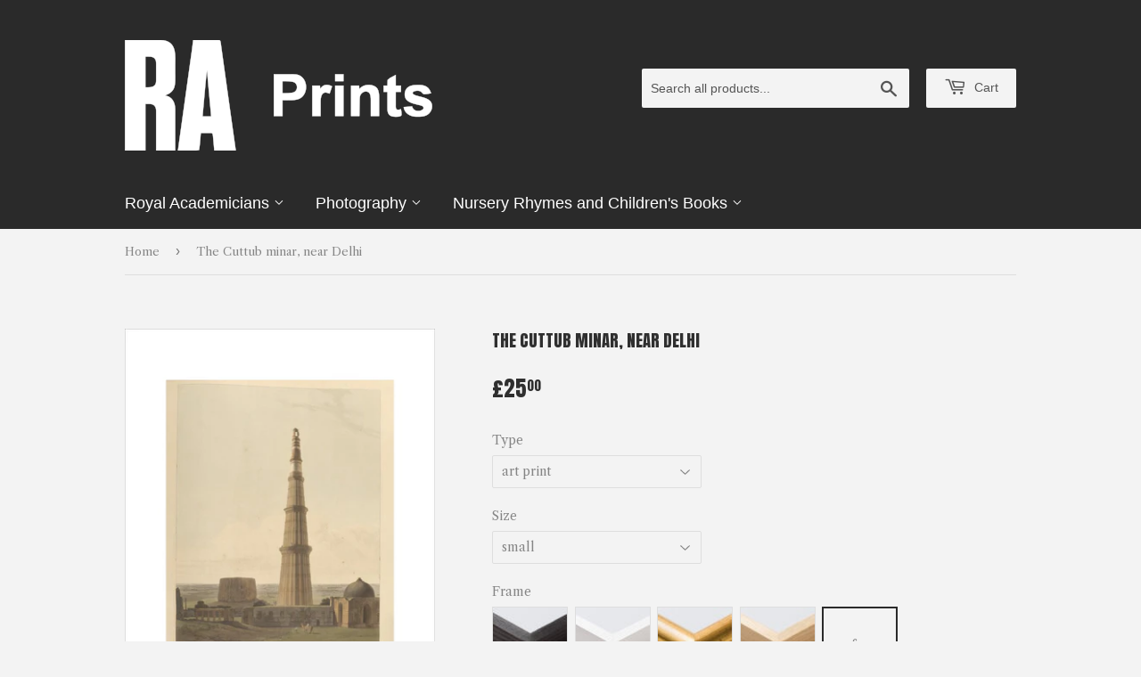

--- FILE ---
content_type: text/html; charset=utf-8
request_url: https://royalacademyprints.com/products/pod1050185
body_size: 20885
content:
<!doctype html>
<html class="no-touch no-js">
<head>
  <script>(function(H){H.className=H.className.replace(/\bno-js\b/,'js')})(document.documentElement)</script>
  <!-- Basic page needs ================================================== -->
  <meta charset="utf-8">
  <meta http-equiv="X-UA-Compatible" content="IE=edge,chrome=1">

  

  <!-- Title and description ================================================== -->
  <title>
  The Cuttub minar, near Delhi &ndash; royal-academy-prints
  </title>

  
    <meta name="description" content="Aquatint, 1808">
  

  <!-- Product meta ================================================== -->
  <!-- /snippets/social-meta-tags.liquid -->




<meta property="og:site_name" content="royal-academy-prints">
<meta property="og:url" content="https://royalacademyprints.com/products/pod1050185">
<meta property="og:title" content="The Cuttub minar, near Delhi">
<meta property="og:type" content="product">
<meta property="og:description" content="Aquatint, 1808">

  <meta property="og:price:amount" content="25.00">
  <meta property="og:price:currency" content="GBP">

<meta property="og:image" content="http://royalacademyprints.com/cdn/shop/files/si-1050185.jpg_maxdim-1000_resize-yes_1200x1200.jpg?v=1712244142"><meta property="og:image" content="http://royalacademyprints.com/cdn/shop/files/si-1050185.jpg_widthcm-30_heightcm-40_croppedwidthcm-22_croppedheightcm-30.0871857258719_maxdim-1000_1200x1200.jpg?v=1712244149"><meta property="og:image" content="http://royalacademyprints.com/cdn/shop/files/si-1050185.jpg_ihcm-30.09_iwcm-22.00_fls-880229L.tif_fts-880229T.tif_mc-ffffff_fwcm-1.60_tmwcm-4.96_bmwcm-4.96_lmwcm-4.00_rmwcm-4.00_maxdim-1000_en_external___iar-1_1200x1200.jpg?v=1712244151">
<meta property="og:image:secure_url" content="https://royalacademyprints.com/cdn/shop/files/si-1050185.jpg_maxdim-1000_resize-yes_1200x1200.jpg?v=1712244142"><meta property="og:image:secure_url" content="https://royalacademyprints.com/cdn/shop/files/si-1050185.jpg_widthcm-30_heightcm-40_croppedwidthcm-22_croppedheightcm-30.0871857258719_maxdim-1000_1200x1200.jpg?v=1712244149"><meta property="og:image:secure_url" content="https://royalacademyprints.com/cdn/shop/files/si-1050185.jpg_ihcm-30.09_iwcm-22.00_fls-880229L.tif_fts-880229T.tif_mc-ffffff_fwcm-1.60_tmwcm-4.96_bmwcm-4.96_lmwcm-4.00_rmwcm-4.00_maxdim-1000_en_external___iar-1_1200x1200.jpg?v=1712244151">


<meta name="twitter:card" content="summary_large_image">
<meta name="twitter:title" content="The Cuttub minar, near Delhi">
<meta name="twitter:description" content="Aquatint, 1808">


  <!-- Helpers ================================================== -->
  <link rel="canonical" href="https://royalacademyprints.com/products/pod1050185">
  <meta name="viewport" content="width=device-width,initial-scale=1">

  <!-- CSS ================================================== -->
  
    <link rel="stylesheet" href="https://fonts.googleapis.com/css2?family=Anton&family=Libre+Caslon+Text&display=swap">
  

  <link href="//royalacademyprints.com/cdn/shop/t/2/assets/theme.scss.css?v=143395496276551801021768569548" rel="stylesheet" type="text/css" media="all" />

  <!-- Header hook for plugins ================================================== -->
  <script>window.performance && window.performance.mark && window.performance.mark('shopify.content_for_header.start');</script><meta id="shopify-digital-wallet" name="shopify-digital-wallet" content="/28227010594/digital_wallets/dialog">
<meta name="shopify-checkout-api-token" content="07662a7951d3c256a08a95cfad70795b">
<meta id="in-context-paypal-metadata" data-shop-id="28227010594" data-venmo-supported="false" data-environment="production" data-locale="en_US" data-paypal-v4="true" data-currency="GBP">
<link rel="alternate" type="application/json+oembed" href="https://royalacademyprints.com/products/pod1050185.oembed">
<script async="async" src="/checkouts/internal/preloads.js?locale=en-GB"></script>
<link rel="preconnect" href="https://shop.app" crossorigin="anonymous">
<script async="async" src="https://shop.app/checkouts/internal/preloads.js?locale=en-GB&shop_id=28227010594" crossorigin="anonymous"></script>
<script id="apple-pay-shop-capabilities" type="application/json">{"shopId":28227010594,"countryCode":"GB","currencyCode":"GBP","merchantCapabilities":["supports3DS"],"merchantId":"gid:\/\/shopify\/Shop\/28227010594","merchantName":"royal-academy-prints","requiredBillingContactFields":["postalAddress","email","phone"],"requiredShippingContactFields":["postalAddress","email","phone"],"shippingType":"shipping","supportedNetworks":["visa","maestro","masterCard","amex","discover","elo"],"total":{"type":"pending","label":"royal-academy-prints","amount":"1.00"},"shopifyPaymentsEnabled":true,"supportsSubscriptions":true}</script>
<script id="shopify-features" type="application/json">{"accessToken":"07662a7951d3c256a08a95cfad70795b","betas":["rich-media-storefront-analytics"],"domain":"royalacademyprints.com","predictiveSearch":true,"shopId":28227010594,"locale":"en"}</script>
<script>var Shopify = Shopify || {};
Shopify.shop = "royal-academy-prints.myshopify.com";
Shopify.locale = "en";
Shopify.currency = {"active":"GBP","rate":"1.0"};
Shopify.country = "GB";
Shopify.theme = {"name":"Supply","id":80546168866,"schema_name":"Supply","schema_version":"8.9.16","theme_store_id":679,"role":"main"};
Shopify.theme.handle = "null";
Shopify.theme.style = {"id":null,"handle":null};
Shopify.cdnHost = "royalacademyprints.com/cdn";
Shopify.routes = Shopify.routes || {};
Shopify.routes.root = "/";</script>
<script type="module">!function(o){(o.Shopify=o.Shopify||{}).modules=!0}(window);</script>
<script>!function(o){function n(){var o=[];function n(){o.push(Array.prototype.slice.apply(arguments))}return n.q=o,n}var t=o.Shopify=o.Shopify||{};t.loadFeatures=n(),t.autoloadFeatures=n()}(window);</script>
<script>
  window.ShopifyPay = window.ShopifyPay || {};
  window.ShopifyPay.apiHost = "shop.app\/pay";
  window.ShopifyPay.redirectState = null;
</script>
<script id="shop-js-analytics" type="application/json">{"pageType":"product"}</script>
<script defer="defer" async type="module" src="//royalacademyprints.com/cdn/shopifycloud/shop-js/modules/v2/client.init-shop-cart-sync_BT-GjEfc.en.esm.js"></script>
<script defer="defer" async type="module" src="//royalacademyprints.com/cdn/shopifycloud/shop-js/modules/v2/chunk.common_D58fp_Oc.esm.js"></script>
<script defer="defer" async type="module" src="//royalacademyprints.com/cdn/shopifycloud/shop-js/modules/v2/chunk.modal_xMitdFEc.esm.js"></script>
<script type="module">
  await import("//royalacademyprints.com/cdn/shopifycloud/shop-js/modules/v2/client.init-shop-cart-sync_BT-GjEfc.en.esm.js");
await import("//royalacademyprints.com/cdn/shopifycloud/shop-js/modules/v2/chunk.common_D58fp_Oc.esm.js");
await import("//royalacademyprints.com/cdn/shopifycloud/shop-js/modules/v2/chunk.modal_xMitdFEc.esm.js");

  window.Shopify.SignInWithShop?.initShopCartSync?.({"fedCMEnabled":true,"windoidEnabled":true});

</script>
<script>
  window.Shopify = window.Shopify || {};
  if (!window.Shopify.featureAssets) window.Shopify.featureAssets = {};
  window.Shopify.featureAssets['shop-js'] = {"shop-cart-sync":["modules/v2/client.shop-cart-sync_DZOKe7Ll.en.esm.js","modules/v2/chunk.common_D58fp_Oc.esm.js","modules/v2/chunk.modal_xMitdFEc.esm.js"],"init-fed-cm":["modules/v2/client.init-fed-cm_B6oLuCjv.en.esm.js","modules/v2/chunk.common_D58fp_Oc.esm.js","modules/v2/chunk.modal_xMitdFEc.esm.js"],"shop-cash-offers":["modules/v2/client.shop-cash-offers_D2sdYoxE.en.esm.js","modules/v2/chunk.common_D58fp_Oc.esm.js","modules/v2/chunk.modal_xMitdFEc.esm.js"],"shop-login-button":["modules/v2/client.shop-login-button_QeVjl5Y3.en.esm.js","modules/v2/chunk.common_D58fp_Oc.esm.js","modules/v2/chunk.modal_xMitdFEc.esm.js"],"pay-button":["modules/v2/client.pay-button_DXTOsIq6.en.esm.js","modules/v2/chunk.common_D58fp_Oc.esm.js","modules/v2/chunk.modal_xMitdFEc.esm.js"],"shop-button":["modules/v2/client.shop-button_DQZHx9pm.en.esm.js","modules/v2/chunk.common_D58fp_Oc.esm.js","modules/v2/chunk.modal_xMitdFEc.esm.js"],"avatar":["modules/v2/client.avatar_BTnouDA3.en.esm.js"],"init-windoid":["modules/v2/client.init-windoid_CR1B-cfM.en.esm.js","modules/v2/chunk.common_D58fp_Oc.esm.js","modules/v2/chunk.modal_xMitdFEc.esm.js"],"init-shop-for-new-customer-accounts":["modules/v2/client.init-shop-for-new-customer-accounts_C_vY_xzh.en.esm.js","modules/v2/client.shop-login-button_QeVjl5Y3.en.esm.js","modules/v2/chunk.common_D58fp_Oc.esm.js","modules/v2/chunk.modal_xMitdFEc.esm.js"],"init-shop-email-lookup-coordinator":["modules/v2/client.init-shop-email-lookup-coordinator_BI7n9ZSv.en.esm.js","modules/v2/chunk.common_D58fp_Oc.esm.js","modules/v2/chunk.modal_xMitdFEc.esm.js"],"init-shop-cart-sync":["modules/v2/client.init-shop-cart-sync_BT-GjEfc.en.esm.js","modules/v2/chunk.common_D58fp_Oc.esm.js","modules/v2/chunk.modal_xMitdFEc.esm.js"],"shop-toast-manager":["modules/v2/client.shop-toast-manager_DiYdP3xc.en.esm.js","modules/v2/chunk.common_D58fp_Oc.esm.js","modules/v2/chunk.modal_xMitdFEc.esm.js"],"init-customer-accounts":["modules/v2/client.init-customer-accounts_D9ZNqS-Q.en.esm.js","modules/v2/client.shop-login-button_QeVjl5Y3.en.esm.js","modules/v2/chunk.common_D58fp_Oc.esm.js","modules/v2/chunk.modal_xMitdFEc.esm.js"],"init-customer-accounts-sign-up":["modules/v2/client.init-customer-accounts-sign-up_iGw4briv.en.esm.js","modules/v2/client.shop-login-button_QeVjl5Y3.en.esm.js","modules/v2/chunk.common_D58fp_Oc.esm.js","modules/v2/chunk.modal_xMitdFEc.esm.js"],"shop-follow-button":["modules/v2/client.shop-follow-button_CqMgW2wH.en.esm.js","modules/v2/chunk.common_D58fp_Oc.esm.js","modules/v2/chunk.modal_xMitdFEc.esm.js"],"checkout-modal":["modules/v2/client.checkout-modal_xHeaAweL.en.esm.js","modules/v2/chunk.common_D58fp_Oc.esm.js","modules/v2/chunk.modal_xMitdFEc.esm.js"],"shop-login":["modules/v2/client.shop-login_D91U-Q7h.en.esm.js","modules/v2/chunk.common_D58fp_Oc.esm.js","modules/v2/chunk.modal_xMitdFEc.esm.js"],"lead-capture":["modules/v2/client.lead-capture_BJmE1dJe.en.esm.js","modules/v2/chunk.common_D58fp_Oc.esm.js","modules/v2/chunk.modal_xMitdFEc.esm.js"],"payment-terms":["modules/v2/client.payment-terms_Ci9AEqFq.en.esm.js","modules/v2/chunk.common_D58fp_Oc.esm.js","modules/v2/chunk.modal_xMitdFEc.esm.js"]};
</script>
<script id="__st">var __st={"a":28227010594,"offset":0,"reqid":"f4553c15-be44-4ea4-b053-ad55bc0257d0-1769329213","pageurl":"royalacademyprints.com\/products\/pod1050185","u":"e5a551cba116","p":"product","rtyp":"product","rid":9084434448681};</script>
<script>window.ShopifyPaypalV4VisibilityTracking = true;</script>
<script id="captcha-bootstrap">!function(){'use strict';const t='contact',e='account',n='new_comment',o=[[t,t],['blogs',n],['comments',n],[t,'customer']],c=[[e,'customer_login'],[e,'guest_login'],[e,'recover_customer_password'],[e,'create_customer']],r=t=>t.map((([t,e])=>`form[action*='/${t}']:not([data-nocaptcha='true']) input[name='form_type'][value='${e}']`)).join(','),a=t=>()=>t?[...document.querySelectorAll(t)].map((t=>t.form)):[];function s(){const t=[...o],e=r(t);return a(e)}const i='password',u='form_key',d=['recaptcha-v3-token','g-recaptcha-response','h-captcha-response',i],f=()=>{try{return window.sessionStorage}catch{return}},m='__shopify_v',_=t=>t.elements[u];function p(t,e,n=!1){try{const o=window.sessionStorage,c=JSON.parse(o.getItem(e)),{data:r}=function(t){const{data:e,action:n}=t;return t[m]||n?{data:e,action:n}:{data:t,action:n}}(c);for(const[e,n]of Object.entries(r))t.elements[e]&&(t.elements[e].value=n);n&&o.removeItem(e)}catch(o){console.error('form repopulation failed',{error:o})}}const l='form_type',E='cptcha';function T(t){t.dataset[E]=!0}const w=window,h=w.document,L='Shopify',v='ce_forms',y='captcha';let A=!1;((t,e)=>{const n=(g='f06e6c50-85a8-45c8-87d0-21a2b65856fe',I='https://cdn.shopify.com/shopifycloud/storefront-forms-hcaptcha/ce_storefront_forms_captcha_hcaptcha.v1.5.2.iife.js',D={infoText:'Protected by hCaptcha',privacyText:'Privacy',termsText:'Terms'},(t,e,n)=>{const o=w[L][v],c=o.bindForm;if(c)return c(t,g,e,D).then(n);var r;o.q.push([[t,g,e,D],n]),r=I,A||(h.body.append(Object.assign(h.createElement('script'),{id:'captcha-provider',async:!0,src:r})),A=!0)});var g,I,D;w[L]=w[L]||{},w[L][v]=w[L][v]||{},w[L][v].q=[],w[L][y]=w[L][y]||{},w[L][y].protect=function(t,e){n(t,void 0,e),T(t)},Object.freeze(w[L][y]),function(t,e,n,w,h,L){const[v,y,A,g]=function(t,e,n){const i=e?o:[],u=t?c:[],d=[...i,...u],f=r(d),m=r(i),_=r(d.filter((([t,e])=>n.includes(e))));return[a(f),a(m),a(_),s()]}(w,h,L),I=t=>{const e=t.target;return e instanceof HTMLFormElement?e:e&&e.form},D=t=>v().includes(t);t.addEventListener('submit',(t=>{const e=I(t);if(!e)return;const n=D(e)&&!e.dataset.hcaptchaBound&&!e.dataset.recaptchaBound,o=_(e),c=g().includes(e)&&(!o||!o.value);(n||c)&&t.preventDefault(),c&&!n&&(function(t){try{if(!f())return;!function(t){const e=f();if(!e)return;const n=_(t);if(!n)return;const o=n.value;o&&e.removeItem(o)}(t);const e=Array.from(Array(32),(()=>Math.random().toString(36)[2])).join('');!function(t,e){_(t)||t.append(Object.assign(document.createElement('input'),{type:'hidden',name:u})),t.elements[u].value=e}(t,e),function(t,e){const n=f();if(!n)return;const o=[...t.querySelectorAll(`input[type='${i}']`)].map((({name:t})=>t)),c=[...d,...o],r={};for(const[a,s]of new FormData(t).entries())c.includes(a)||(r[a]=s);n.setItem(e,JSON.stringify({[m]:1,action:t.action,data:r}))}(t,e)}catch(e){console.error('failed to persist form',e)}}(e),e.submit())}));const S=(t,e)=>{t&&!t.dataset[E]&&(n(t,e.some((e=>e===t))),T(t))};for(const o of['focusin','change'])t.addEventListener(o,(t=>{const e=I(t);D(e)&&S(e,y())}));const B=e.get('form_key'),M=e.get(l),P=B&&M;t.addEventListener('DOMContentLoaded',(()=>{const t=y();if(P)for(const e of t)e.elements[l].value===M&&p(e,B);[...new Set([...A(),...v().filter((t=>'true'===t.dataset.shopifyCaptcha))])].forEach((e=>S(e,t)))}))}(h,new URLSearchParams(w.location.search),n,t,e,['guest_login'])})(!0,!0)}();</script>
<script integrity="sha256-4kQ18oKyAcykRKYeNunJcIwy7WH5gtpwJnB7kiuLZ1E=" data-source-attribution="shopify.loadfeatures" defer="defer" src="//royalacademyprints.com/cdn/shopifycloud/storefront/assets/storefront/load_feature-a0a9edcb.js" crossorigin="anonymous"></script>
<script crossorigin="anonymous" defer="defer" src="//royalacademyprints.com/cdn/shopifycloud/storefront/assets/shopify_pay/storefront-65b4c6d7.js?v=20250812"></script>
<script data-source-attribution="shopify.dynamic_checkout.dynamic.init">var Shopify=Shopify||{};Shopify.PaymentButton=Shopify.PaymentButton||{isStorefrontPortableWallets:!0,init:function(){window.Shopify.PaymentButton.init=function(){};var t=document.createElement("script");t.src="https://royalacademyprints.com/cdn/shopifycloud/portable-wallets/latest/portable-wallets.en.js",t.type="module",document.head.appendChild(t)}};
</script>
<script data-source-attribution="shopify.dynamic_checkout.buyer_consent">
  function portableWalletsHideBuyerConsent(e){var t=document.getElementById("shopify-buyer-consent"),n=document.getElementById("shopify-subscription-policy-button");t&&n&&(t.classList.add("hidden"),t.setAttribute("aria-hidden","true"),n.removeEventListener("click",e))}function portableWalletsShowBuyerConsent(e){var t=document.getElementById("shopify-buyer-consent"),n=document.getElementById("shopify-subscription-policy-button");t&&n&&(t.classList.remove("hidden"),t.removeAttribute("aria-hidden"),n.addEventListener("click",e))}window.Shopify?.PaymentButton&&(window.Shopify.PaymentButton.hideBuyerConsent=portableWalletsHideBuyerConsent,window.Shopify.PaymentButton.showBuyerConsent=portableWalletsShowBuyerConsent);
</script>
<script data-source-attribution="shopify.dynamic_checkout.cart.bootstrap">document.addEventListener("DOMContentLoaded",(function(){function t(){return document.querySelector("shopify-accelerated-checkout-cart, shopify-accelerated-checkout")}if(t())Shopify.PaymentButton.init();else{new MutationObserver((function(e,n){t()&&(Shopify.PaymentButton.init(),n.disconnect())})).observe(document.body,{childList:!0,subtree:!0})}}));
</script>
<link id="shopify-accelerated-checkout-styles" rel="stylesheet" media="screen" href="https://royalacademyprints.com/cdn/shopifycloud/portable-wallets/latest/accelerated-checkout-backwards-compat.css" crossorigin="anonymous">
<style id="shopify-accelerated-checkout-cart">
        #shopify-buyer-consent {
  margin-top: 1em;
  display: inline-block;
  width: 100%;
}

#shopify-buyer-consent.hidden {
  display: none;
}

#shopify-subscription-policy-button {
  background: none;
  border: none;
  padding: 0;
  text-decoration: underline;
  font-size: inherit;
  cursor: pointer;
}

#shopify-subscription-policy-button::before {
  box-shadow: none;
}

      </style>

<script>window.performance && window.performance.mark && window.performance.mark('shopify.content_for_header.end');</script>

  
  

  <script src="//royalacademyprints.com/cdn/shop/t/2/assets/jquery-2.2.3.min.js?v=58211863146907186831586438235" type="text/javascript"></script>

  <script src="//royalacademyprints.com/cdn/shop/t/2/assets/lazysizes.min.js?v=8147953233334221341586438235" async="async"></script>
  <script src="//royalacademyprints.com/cdn/shop/t/2/assets/vendor.js?v=106177282645720727331586438238" defer="defer"></script>
  <script src="//royalacademyprints.com/cdn/shop/t/2/assets/theme.js?v=117417807618542572191586438375" defer="defer"></script>
  <script src="//royalacademyprints.com/cdn/shop/t/2/assets/km-pod-interface.js?v=18430770171759088761696523401" defer="defer"></script>

  <meta name="google-site-verification" content="mmNR7ZyzJx4zntA3jFZ_duKpt_hI0AuMYS5qoKWuhRk" />
<link href="https://monorail-edge.shopifysvc.com" rel="dns-prefetch">
<script>(function(){if ("sendBeacon" in navigator && "performance" in window) {try {var session_token_from_headers = performance.getEntriesByType('navigation')[0].serverTiming.find(x => x.name == '_s').description;} catch {var session_token_from_headers = undefined;}var session_cookie_matches = document.cookie.match(/_shopify_s=([^;]*)/);var session_token_from_cookie = session_cookie_matches && session_cookie_matches.length === 2 ? session_cookie_matches[1] : "";var session_token = session_token_from_headers || session_token_from_cookie || "";function handle_abandonment_event(e) {var entries = performance.getEntries().filter(function(entry) {return /monorail-edge.shopifysvc.com/.test(entry.name);});if (!window.abandonment_tracked && entries.length === 0) {window.abandonment_tracked = true;var currentMs = Date.now();var navigation_start = performance.timing.navigationStart;var payload = {shop_id: 28227010594,url: window.location.href,navigation_start,duration: currentMs - navigation_start,session_token,page_type: "product"};window.navigator.sendBeacon("https://monorail-edge.shopifysvc.com/v1/produce", JSON.stringify({schema_id: "online_store_buyer_site_abandonment/1.1",payload: payload,metadata: {event_created_at_ms: currentMs,event_sent_at_ms: currentMs}}));}}window.addEventListener('pagehide', handle_abandonment_event);}}());</script>
<script id="web-pixels-manager-setup">(function e(e,d,r,n,o){if(void 0===o&&(o={}),!Boolean(null===(a=null===(i=window.Shopify)||void 0===i?void 0:i.analytics)||void 0===a?void 0:a.replayQueue)){var i,a;window.Shopify=window.Shopify||{};var t=window.Shopify;t.analytics=t.analytics||{};var s=t.analytics;s.replayQueue=[],s.publish=function(e,d,r){return s.replayQueue.push([e,d,r]),!0};try{self.performance.mark("wpm:start")}catch(e){}var l=function(){var e={modern:/Edge?\/(1{2}[4-9]|1[2-9]\d|[2-9]\d{2}|\d{4,})\.\d+(\.\d+|)|Firefox\/(1{2}[4-9]|1[2-9]\d|[2-9]\d{2}|\d{4,})\.\d+(\.\d+|)|Chrom(ium|e)\/(9{2}|\d{3,})\.\d+(\.\d+|)|(Maci|X1{2}).+ Version\/(15\.\d+|(1[6-9]|[2-9]\d|\d{3,})\.\d+)([,.]\d+|)( \(\w+\)|)( Mobile\/\w+|) Safari\/|Chrome.+OPR\/(9{2}|\d{3,})\.\d+\.\d+|(CPU[ +]OS|iPhone[ +]OS|CPU[ +]iPhone|CPU IPhone OS|CPU iPad OS)[ +]+(15[._]\d+|(1[6-9]|[2-9]\d|\d{3,})[._]\d+)([._]\d+|)|Android:?[ /-](13[3-9]|1[4-9]\d|[2-9]\d{2}|\d{4,})(\.\d+|)(\.\d+|)|Android.+Firefox\/(13[5-9]|1[4-9]\d|[2-9]\d{2}|\d{4,})\.\d+(\.\d+|)|Android.+Chrom(ium|e)\/(13[3-9]|1[4-9]\d|[2-9]\d{2}|\d{4,})\.\d+(\.\d+|)|SamsungBrowser\/([2-9]\d|\d{3,})\.\d+/,legacy:/Edge?\/(1[6-9]|[2-9]\d|\d{3,})\.\d+(\.\d+|)|Firefox\/(5[4-9]|[6-9]\d|\d{3,})\.\d+(\.\d+|)|Chrom(ium|e)\/(5[1-9]|[6-9]\d|\d{3,})\.\d+(\.\d+|)([\d.]+$|.*Safari\/(?![\d.]+ Edge\/[\d.]+$))|(Maci|X1{2}).+ Version\/(10\.\d+|(1[1-9]|[2-9]\d|\d{3,})\.\d+)([,.]\d+|)( \(\w+\)|)( Mobile\/\w+|) Safari\/|Chrome.+OPR\/(3[89]|[4-9]\d|\d{3,})\.\d+\.\d+|(CPU[ +]OS|iPhone[ +]OS|CPU[ +]iPhone|CPU IPhone OS|CPU iPad OS)[ +]+(10[._]\d+|(1[1-9]|[2-9]\d|\d{3,})[._]\d+)([._]\d+|)|Android:?[ /-](13[3-9]|1[4-9]\d|[2-9]\d{2}|\d{4,})(\.\d+|)(\.\d+|)|Mobile Safari.+OPR\/([89]\d|\d{3,})\.\d+\.\d+|Android.+Firefox\/(13[5-9]|1[4-9]\d|[2-9]\d{2}|\d{4,})\.\d+(\.\d+|)|Android.+Chrom(ium|e)\/(13[3-9]|1[4-9]\d|[2-9]\d{2}|\d{4,})\.\d+(\.\d+|)|Android.+(UC? ?Browser|UCWEB|U3)[ /]?(15\.([5-9]|\d{2,})|(1[6-9]|[2-9]\d|\d{3,})\.\d+)\.\d+|SamsungBrowser\/(5\.\d+|([6-9]|\d{2,})\.\d+)|Android.+MQ{2}Browser\/(14(\.(9|\d{2,})|)|(1[5-9]|[2-9]\d|\d{3,})(\.\d+|))(\.\d+|)|K[Aa][Ii]OS\/(3\.\d+|([4-9]|\d{2,})\.\d+)(\.\d+|)/},d=e.modern,r=e.legacy,n=navigator.userAgent;return n.match(d)?"modern":n.match(r)?"legacy":"unknown"}(),u="modern"===l?"modern":"legacy",c=(null!=n?n:{modern:"",legacy:""})[u],f=function(e){return[e.baseUrl,"/wpm","/b",e.hashVersion,"modern"===e.buildTarget?"m":"l",".js"].join("")}({baseUrl:d,hashVersion:r,buildTarget:u}),m=function(e){var d=e.version,r=e.bundleTarget,n=e.surface,o=e.pageUrl,i=e.monorailEndpoint;return{emit:function(e){var a=e.status,t=e.errorMsg,s=(new Date).getTime(),l=JSON.stringify({metadata:{event_sent_at_ms:s},events:[{schema_id:"web_pixels_manager_load/3.1",payload:{version:d,bundle_target:r,page_url:o,status:a,surface:n,error_msg:t},metadata:{event_created_at_ms:s}}]});if(!i)return console&&console.warn&&console.warn("[Web Pixels Manager] No Monorail endpoint provided, skipping logging."),!1;try{return self.navigator.sendBeacon.bind(self.navigator)(i,l)}catch(e){}var u=new XMLHttpRequest;try{return u.open("POST",i,!0),u.setRequestHeader("Content-Type","text/plain"),u.send(l),!0}catch(e){return console&&console.warn&&console.warn("[Web Pixels Manager] Got an unhandled error while logging to Monorail."),!1}}}}({version:r,bundleTarget:l,surface:e.surface,pageUrl:self.location.href,monorailEndpoint:e.monorailEndpoint});try{o.browserTarget=l,function(e){var d=e.src,r=e.async,n=void 0===r||r,o=e.onload,i=e.onerror,a=e.sri,t=e.scriptDataAttributes,s=void 0===t?{}:t,l=document.createElement("script"),u=document.querySelector("head"),c=document.querySelector("body");if(l.async=n,l.src=d,a&&(l.integrity=a,l.crossOrigin="anonymous"),s)for(var f in s)if(Object.prototype.hasOwnProperty.call(s,f))try{l.dataset[f]=s[f]}catch(e){}if(o&&l.addEventListener("load",o),i&&l.addEventListener("error",i),u)u.appendChild(l);else{if(!c)throw new Error("Did not find a head or body element to append the script");c.appendChild(l)}}({src:f,async:!0,onload:function(){if(!function(){var e,d;return Boolean(null===(d=null===(e=window.Shopify)||void 0===e?void 0:e.analytics)||void 0===d?void 0:d.initialized)}()){var d=window.webPixelsManager.init(e)||void 0;if(d){var r=window.Shopify.analytics;r.replayQueue.forEach((function(e){var r=e[0],n=e[1],o=e[2];d.publishCustomEvent(r,n,o)})),r.replayQueue=[],r.publish=d.publishCustomEvent,r.visitor=d.visitor,r.initialized=!0}}},onerror:function(){return m.emit({status:"failed",errorMsg:"".concat(f," has failed to load")})},sri:function(e){var d=/^sha384-[A-Za-z0-9+/=]+$/;return"string"==typeof e&&d.test(e)}(c)?c:"",scriptDataAttributes:o}),m.emit({status:"loading"})}catch(e){m.emit({status:"failed",errorMsg:(null==e?void 0:e.message)||"Unknown error"})}}})({shopId: 28227010594,storefrontBaseUrl: "https://royalacademyprints.com",extensionsBaseUrl: "https://extensions.shopifycdn.com/cdn/shopifycloud/web-pixels-manager",monorailEndpoint: "https://monorail-edge.shopifysvc.com/unstable/produce_batch",surface: "storefront-renderer",enabledBetaFlags: ["2dca8a86"],webPixelsConfigList: [{"id":"1411219829","configuration":"{\"config\":\"{\\\"pixel_id\\\":\\\"G-XPDCD45HNM\\\",\\\"gtag_events\\\":[{\\\"type\\\":\\\"begin_checkout\\\",\\\"action_label\\\":\\\"G-XPDCD45HNM\\\"},{\\\"type\\\":\\\"search\\\",\\\"action_label\\\":\\\"G-XPDCD45HNM\\\"},{\\\"type\\\":\\\"view_item\\\",\\\"action_label\\\":\\\"G-XPDCD45HNM\\\"},{\\\"type\\\":\\\"purchase\\\",\\\"action_label\\\":\\\"G-XPDCD45HNM\\\"},{\\\"type\\\":\\\"page_view\\\",\\\"action_label\\\":\\\"G-XPDCD45HNM\\\"},{\\\"type\\\":\\\"add_payment_info\\\",\\\"action_label\\\":\\\"G-XPDCD45HNM\\\"},{\\\"type\\\":\\\"add_to_cart\\\",\\\"action_label\\\":\\\"G-XPDCD45HNM\\\"}],\\\"enable_monitoring_mode\\\":false}\"}","eventPayloadVersion":"v1","runtimeContext":"OPEN","scriptVersion":"b2a88bafab3e21179ed38636efcd8a93","type":"APP","apiClientId":1780363,"privacyPurposes":[],"dataSharingAdjustments":{"protectedCustomerApprovalScopes":["read_customer_address","read_customer_email","read_customer_name","read_customer_personal_data","read_customer_phone"]}},{"id":"shopify-app-pixel","configuration":"{}","eventPayloadVersion":"v1","runtimeContext":"STRICT","scriptVersion":"0450","apiClientId":"shopify-pixel","type":"APP","privacyPurposes":["ANALYTICS","MARKETING"]},{"id":"shopify-custom-pixel","eventPayloadVersion":"v1","runtimeContext":"LAX","scriptVersion":"0450","apiClientId":"shopify-pixel","type":"CUSTOM","privacyPurposes":["ANALYTICS","MARKETING"]}],isMerchantRequest: false,initData: {"shop":{"name":"royal-academy-prints","paymentSettings":{"currencyCode":"GBP"},"myshopifyDomain":"royal-academy-prints.myshopify.com","countryCode":"GB","storefrontUrl":"https:\/\/royalacademyprints.com"},"customer":null,"cart":null,"checkout":null,"productVariants":[{"price":{"amount":25.0,"currencyCode":"GBP"},"product":{"title":"The Cuttub minar, near Delhi","vendor":"King \u0026 McGaw","id":"9084434448681","untranslatedTitle":"The Cuttub minar, near Delhi","url":"\/products\/pod1050185","type":"Art Print"},"id":"48014105215273","image":{"src":"\/\/royalacademyprints.com\/cdn\/shop\/files\/si-1050185.jpg_widthcm-30_heightcm-40_croppedwidthcm-22_croppedheightcm-30.0871857258719_maxdim-1000.jpg?v=1712244149"},"sku":"1050185::SFY_FA_UP_300_400_1","title":"art print \/ small \/ none","untranslatedTitle":"art print \/ small \/ none"},{"price":{"amount":80.0,"currencyCode":"GBP"},"product":{"title":"The Cuttub minar, near Delhi","vendor":"King \u0026 McGaw","id":"9084434448681","untranslatedTitle":"The Cuttub minar, near Delhi","url":"\/products\/pod1050185","type":"Art Print"},"id":"48014105248041","image":{"src":"\/\/royalacademyprints.com\/cdn\/shop\/files\/si-1050185.jpg_ihcm-30.09_iwcm-22.00_fls-880229L.tif_fts-880229T.tif_mc-ffffff_fwcm-1.60_tmwcm-4.96_bmwcm-4.96_lmwcm-4.00_rmwcm-4.00_maxdim-1000_en_external___iar-1.jpg?v=1712244151"},"sku":"1050185::SFY_FA_FPMG_300_400_1_880229_108644_770002","title":"art print \/ small \/ black","untranslatedTitle":"art print \/ small \/ black"},{"price":{"amount":80.0,"currencyCode":"GBP"},"product":{"title":"The Cuttub minar, near Delhi","vendor":"King \u0026 McGaw","id":"9084434448681","untranslatedTitle":"The Cuttub minar, near Delhi","url":"\/products\/pod1050185","type":"Art Print"},"id":"48014105280809","image":{"src":"\/\/royalacademyprints.com\/cdn\/shop\/files\/si-1050185.jpg_ihcm-30.09_iwcm-22.00_fls-880231L.tif_fts-880231T.tif_mc-ffffff_fwcm-1.50_tmwcm-4.96_bmwcm-4.96_lmwcm-4.00_rmwcm-4.00_maxdim-1000_en_external___iar-1.jpg?v=1712244154"},"sku":"1050185::SFY_FA_FPMG_300_400_1_880231_108644_770002","title":"art print \/ small \/ white","untranslatedTitle":"art print \/ small \/ white"},{"price":{"amount":80.0,"currencyCode":"GBP"},"product":{"title":"The Cuttub minar, near Delhi","vendor":"King \u0026 McGaw","id":"9084434448681","untranslatedTitle":"The Cuttub minar, near Delhi","url":"\/products\/pod1050185","type":"Art Print"},"id":"48014105313577","image":{"src":"\/\/royalacademyprints.com\/cdn\/shop\/files\/si-1050185.jpg_ihcm-30.09_iwcm-22.00_fls-880242L.tif_fts-880242T.tif_mc-ffffff_fwcm-2.30_tmwcm-4.96_bmwcm-4.96_lmwcm-4.00_rmwcm-4.00_maxdim-1000_en_external___iar-1.jpg?v=1712244158"},"sku":"1050185::SFY_FA_FPMG_300_400_1_880242_108644_770002","title":"art print \/ small \/ gold","untranslatedTitle":"art print \/ small \/ gold"},{"price":{"amount":80.0,"currencyCode":"GBP"},"product":{"title":"The Cuttub minar, near Delhi","vendor":"King \u0026 McGaw","id":"9084434448681","untranslatedTitle":"The Cuttub minar, near Delhi","url":"\/products\/pod1050185","type":"Art Print"},"id":"48014105346345","image":{"src":"\/\/royalacademyprints.com\/cdn\/shop\/files\/si-1050185.jpg_ihcm-30.09_iwcm-22.00_fls-880600L.tif_fts-880600T.tif_mc-ffffff_fwcm-1.50_tmwcm-4.96_bmwcm-4.96_lmwcm-4.00_rmwcm-4.00_maxdim-1000_en_external___iar-1.jpg?v=1712244161"},"sku":"1050185::SFY_FA_FPMG_300_400_1_880600_108644_770002","title":"art print \/ small \/ natural","untranslatedTitle":"art print \/ small \/ natural"},{"price":{"amount":35.0,"currencyCode":"GBP"},"product":{"title":"The Cuttub minar, near Delhi","vendor":"King \u0026 McGaw","id":"9084434448681","untranslatedTitle":"The Cuttub minar, near Delhi","url":"\/products\/pod1050185","type":"Art Print"},"id":"48014105379113","image":{"src":"\/\/royalacademyprints.com\/cdn\/shop\/files\/si-1050185.jpg_widthcm-45_heightcm-60_croppedwidthcm-33_croppedheightcm-45.1307785888078_maxdim-1000.jpg?v=1712244163"},"sku":"1050185::SFY_FA_UP_450_600_1","title":"art print \/ medium \/ none","untranslatedTitle":"art print \/ medium \/ none"},{"price":{"amount":110.0,"currencyCode":"GBP"},"product":{"title":"The Cuttub minar, near Delhi","vendor":"King \u0026 McGaw","id":"9084434448681","untranslatedTitle":"The Cuttub minar, near Delhi","url":"\/products\/pod1050185","type":"Art Print"},"id":"48014105444649","image":{"src":"\/\/royalacademyprints.com\/cdn\/shop\/files\/si-1050185.jpg_ihcm-45.13_iwcm-33.00_fls-880229L.tif_fts-880229T.tif_mc-ffffff_fwcm-1.60_tmwcm-7.43_bmwcm-7.43_lmwcm-6.00_rmwcm-6.00_maxdim-1000_en_external___iar-1.jpg?v=1712244167"},"sku":"1050185::SFY_FA_FPMG_450_600_1_880229_108644_770002","title":"art print \/ medium \/ black","untranslatedTitle":"art print \/ medium \/ black"},{"price":{"amount":110.0,"currencyCode":"GBP"},"product":{"title":"The Cuttub minar, near Delhi","vendor":"King \u0026 McGaw","id":"9084434448681","untranslatedTitle":"The Cuttub minar, near Delhi","url":"\/products\/pod1050185","type":"Art Print"},"id":"48014105477417","image":{"src":"\/\/royalacademyprints.com\/cdn\/shop\/files\/si-1050185.jpg_ihcm-45.13_iwcm-33.00_fls-880231L.tif_fts-880231T.tif_mc-ffffff_fwcm-1.50_tmwcm-7.43_bmwcm-7.43_lmwcm-6.00_rmwcm-6.00_maxdim-1000_en_external___iar-1.jpg?v=1712244171"},"sku":"1050185::SFY_FA_FPMG_450_600_1_880231_108644_770002","title":"art print \/ medium \/ white","untranslatedTitle":"art print \/ medium \/ white"},{"price":{"amount":110.0,"currencyCode":"GBP"},"product":{"title":"The Cuttub minar, near Delhi","vendor":"King \u0026 McGaw","id":"9084434448681","untranslatedTitle":"The Cuttub minar, near Delhi","url":"\/products\/pod1050185","type":"Art Print"},"id":"48014105510185","image":{"src":"\/\/royalacademyprints.com\/cdn\/shop\/files\/si-1050185.jpg_ihcm-45.13_iwcm-33.00_fls-880242L.tif_fts-880242T.tif_mc-ffffff_fwcm-2.30_tmwcm-7.43_bmwcm-7.43_lmwcm-6.00_rmwcm-6.00_maxdim-1000_en_external___iar-1.jpg?v=1712244174"},"sku":"1050185::SFY_FA_FPMG_450_600_1_880242_108644_770002","title":"art print \/ medium \/ gold","untranslatedTitle":"art print \/ medium \/ gold"},{"price":{"amount":110.0,"currencyCode":"GBP"},"product":{"title":"The Cuttub minar, near Delhi","vendor":"King \u0026 McGaw","id":"9084434448681","untranslatedTitle":"The Cuttub minar, near Delhi","url":"\/products\/pod1050185","type":"Art Print"},"id":"48014105542953","image":{"src":"\/\/royalacademyprints.com\/cdn\/shop\/files\/si-1050185.jpg_ihcm-45.13_iwcm-33.00_fls-880600L.tif_fts-880600T.tif_mc-ffffff_fwcm-1.50_tmwcm-7.43_bmwcm-7.43_lmwcm-6.00_rmwcm-6.00_maxdim-1000_en_external___iar-1.jpg?v=1712244177"},"sku":"1050185::SFY_FA_FPMG_450_600_1_880600_108644_770002","title":"art print \/ medium \/ natural","untranslatedTitle":"art print \/ medium \/ natural"},{"price":{"amount":45.0,"currencyCode":"GBP"},"product":{"title":"The Cuttub minar, near Delhi","vendor":"King \u0026 McGaw","id":"9084434448681","untranslatedTitle":"The Cuttub minar, near Delhi","url":"\/products\/pod1050185","type":"Art Print"},"id":"48014105575721","image":{"src":"\/\/royalacademyprints.com\/cdn\/shop\/files\/si-1050185.jpg_widthcm-60_heightcm-80_croppedwidthcm-44_croppedheightcm-60.1743714517437_maxdim-1000.jpg?v=1712244179"},"sku":"1050185::SFY_FA_UP_600_800_1","title":"art print \/ large \/ none","untranslatedTitle":"art print \/ large \/ none"},{"price":{"amount":150.0,"currencyCode":"GBP"},"product":{"title":"The Cuttub minar, near Delhi","vendor":"King \u0026 McGaw","id":"9084434448681","untranslatedTitle":"The Cuttub minar, near Delhi","url":"\/products\/pod1050185","type":"Art Print"},"id":"48014105608489","image":{"src":"\/\/royalacademyprints.com\/cdn\/shop\/files\/si-1050185.jpg_ihcm-60.17_iwcm-44.00_fls-880229L.tif_fts-880229T.tif_mc-ffffff_fwcm-1.60_tmwcm-9.91_bmwcm-9.91_lmwcm-8.00_rmwcm-8.00_maxdim-1000_en_external___iar-1.jpg?v=1712244183"},"sku":"1050185::SFY_FA_FPMG_600_800_1_880229_108644_770002","title":"art print \/ large \/ black","untranslatedTitle":"art print \/ large \/ black"},{"price":{"amount":150.0,"currencyCode":"GBP"},"product":{"title":"The Cuttub minar, near Delhi","vendor":"King \u0026 McGaw","id":"9084434448681","untranslatedTitle":"The Cuttub minar, near Delhi","url":"\/products\/pod1050185","type":"Art Print"},"id":"48014105641257","image":{"src":"\/\/royalacademyprints.com\/cdn\/shop\/files\/si-1050185.jpg_ihcm-60.17_iwcm-44.00_fls-880231L.tif_fts-880231T.tif_mc-ffffff_fwcm-1.50_tmwcm-9.91_bmwcm-9.91_lmwcm-8.00_rmwcm-8.00_maxdim-1000_en_external___iar-1.jpg?v=1712244185"},"sku":"1050185::SFY_FA_FPMG_600_800_1_880231_108644_770002","title":"art print \/ large \/ white","untranslatedTitle":"art print \/ large \/ white"},{"price":{"amount":150.0,"currencyCode":"GBP"},"product":{"title":"The Cuttub minar, near Delhi","vendor":"King \u0026 McGaw","id":"9084434448681","untranslatedTitle":"The Cuttub minar, near Delhi","url":"\/products\/pod1050185","type":"Art Print"},"id":"48014105674025","image":{"src":"\/\/royalacademyprints.com\/cdn\/shop\/files\/si-1050185.jpg_ihcm-60.17_iwcm-44.00_fls-880242L.tif_fts-880242T.tif_mc-ffffff_fwcm-2.30_tmwcm-9.91_bmwcm-9.91_lmwcm-8.00_rmwcm-8.00_maxdim-1000_en_external___iar-1.jpg?v=1712244188"},"sku":"1050185::SFY_FA_FPMG_600_800_1_880242_108644_770002","title":"art print \/ large \/ gold","untranslatedTitle":"art print \/ large \/ gold"},{"price":{"amount":150.0,"currencyCode":"GBP"},"product":{"title":"The Cuttub minar, near Delhi","vendor":"King \u0026 McGaw","id":"9084434448681","untranslatedTitle":"The Cuttub minar, near Delhi","url":"\/products\/pod1050185","type":"Art Print"},"id":"48014105706793","image":{"src":"\/\/royalacademyprints.com\/cdn\/shop\/files\/si-1050185.jpg_ihcm-60.17_iwcm-44.00_fls-880600L.tif_fts-880600T.tif_mc-ffffff_fwcm-1.50_tmwcm-9.91_bmwcm-9.91_lmwcm-8.00_rmwcm-8.00_maxdim-1000_en_external___iar-1.jpg?v=1712244192"},"sku":"1050185::SFY_FA_FPMG_600_800_1_880600_108644_770002","title":"art print \/ large \/ natural","untranslatedTitle":"art print \/ large \/ natural"},{"price":{"amount":30.0,"currencyCode":"GBP"},"product":{"title":"The Cuttub minar, near Delhi","vendor":"King \u0026 McGaw","id":"9084434448681","untranslatedTitle":"The Cuttub minar, near Delhi","url":"\/products\/pod1050185","type":"Art Print"},"id":"48014105903401","image":{"src":"\/\/royalacademyprints.com\/cdn\/shop\/files\/si-1050185.jpg_widthcm-43.2483320978503_heightcm-54_croppedwidthcm-29.2483320978503_croppedheightcm-40_maxdim-1000.jpg?v=1712244208"},"sku":"1050185::HCP_LE_400_Canvas","title":"unstretched canvas \/ small \/ none","untranslatedTitle":"unstretched canvas \/ small \/ none"},{"price":{"amount":40.0,"currencyCode":"GBP"},"product":{"title":"The Cuttub minar, near Delhi","vendor":"King \u0026 McGaw","id":"9084434448681","untranslatedTitle":"The Cuttub minar, near Delhi","url":"\/products\/pod1050185","type":"Art Print"},"id":"48014105936169","image":{"src":"\/\/royalacademyprints.com\/cdn\/shop\/files\/si-1050185.jpg_widthcm-57.8724981467754_heightcm-74_croppedwidthcm-43.8724981467754_croppedheightcm-60_maxdim-1000.jpg?v=1712244211"},"sku":"1050185::HCP_LE_600_Canvas","title":"unstretched canvas \/ medium \/ none","untranslatedTitle":"unstretched canvas \/ medium \/ none"},{"price":{"amount":50.0,"currencyCode":"GBP"},"product":{"title":"The Cuttub minar, near Delhi","vendor":"King \u0026 McGaw","id":"9084434448681","untranslatedTitle":"The Cuttub minar, near Delhi","url":"\/products\/pod1050185","type":"Art Print"},"id":"48014105968937","image":{"src":"\/\/royalacademyprints.com\/cdn\/shop\/files\/si-1050185.jpg_widthcm-72.4966641957005_heightcm-94_croppedwidthcm-58.4966641957005_croppedheightcm-80_maxdim-1000.jpg?v=1712244213"},"sku":"1050185::HCP_LE_800_Canvas","title":"unstretched canvas \/ large \/ none","untranslatedTitle":"unstretched canvas \/ large \/ none"},{"price":{"amount":60.0,"currencyCode":"GBP"},"product":{"title":"The Cuttub minar, near Delhi","vendor":"King \u0026 McGaw","id":"9084434448681","untranslatedTitle":"The Cuttub minar, near Delhi","url":"\/products\/pod1050185","type":"Art Print"},"id":"48014106034473","image":{"src":"\/\/royalacademyprints.com\/cdn\/shop\/files\/si-1050185.jpg_ihcm-40_maxdim-1000_style-3_fdcm-5.jpg?v=1712244218"},"sku":"1050185::SC_LE_400_Canvas","title":"stretched canvas \/ small \/ none","untranslatedTitle":"stretched canvas \/ small \/ none"},{"price":{"amount":75.0,"currencyCode":"GBP"},"product":{"title":"The Cuttub minar, near Delhi","vendor":"King \u0026 McGaw","id":"9084434448681","untranslatedTitle":"The Cuttub minar, near Delhi","url":"\/products\/pod1050185","type":"Art Print"},"id":"48014106067241","image":{"src":"\/\/royalacademyprints.com\/cdn\/shop\/files\/si-1050185.jpg_ihcm-60_maxdim-1000_style-3_fdcm-5.jpg?v=1712244220"},"sku":"1050185::SC_LE_600_Canvas","title":"stretched canvas \/ medium \/ none","untranslatedTitle":"stretched canvas \/ medium \/ none"},{"price":{"amount":95.0,"currencyCode":"GBP"},"product":{"title":"The Cuttub minar, near Delhi","vendor":"King \u0026 McGaw","id":"9084434448681","untranslatedTitle":"The Cuttub minar, near Delhi","url":"\/products\/pod1050185","type":"Art Print"},"id":"48014106100009","image":{"src":"\/\/royalacademyprints.com\/cdn\/shop\/files\/si-1050185.jpg_ihcm-80_maxdim-1000_style-3_fdcm-5.jpg?v=1712244223"},"sku":"1050185::SC_LE_800_Canvas","title":"stretched canvas \/ large \/ none","untranslatedTitle":"stretched canvas \/ large \/ none"}],"purchasingCompany":null},},"https://royalacademyprints.com/cdn","fcfee988w5aeb613cpc8e4bc33m6693e112",{"modern":"","legacy":""},{"shopId":"28227010594","storefrontBaseUrl":"https:\/\/royalacademyprints.com","extensionBaseUrl":"https:\/\/extensions.shopifycdn.com\/cdn\/shopifycloud\/web-pixels-manager","surface":"storefront-renderer","enabledBetaFlags":"[\"2dca8a86\"]","isMerchantRequest":"false","hashVersion":"fcfee988w5aeb613cpc8e4bc33m6693e112","publish":"custom","events":"[[\"page_viewed\",{}],[\"product_viewed\",{\"productVariant\":{\"price\":{\"amount\":25.0,\"currencyCode\":\"GBP\"},\"product\":{\"title\":\"The Cuttub minar, near Delhi\",\"vendor\":\"King \u0026 McGaw\",\"id\":\"9084434448681\",\"untranslatedTitle\":\"The Cuttub minar, near Delhi\",\"url\":\"\/products\/pod1050185\",\"type\":\"Art Print\"},\"id\":\"48014105215273\",\"image\":{\"src\":\"\/\/royalacademyprints.com\/cdn\/shop\/files\/si-1050185.jpg_widthcm-30_heightcm-40_croppedwidthcm-22_croppedheightcm-30.0871857258719_maxdim-1000.jpg?v=1712244149\"},\"sku\":\"1050185::SFY_FA_UP_300_400_1\",\"title\":\"art print \/ small \/ none\",\"untranslatedTitle\":\"art print \/ small \/ none\"}}]]"});</script><script>
  window.ShopifyAnalytics = window.ShopifyAnalytics || {};
  window.ShopifyAnalytics.meta = window.ShopifyAnalytics.meta || {};
  window.ShopifyAnalytics.meta.currency = 'GBP';
  var meta = {"product":{"id":9084434448681,"gid":"gid:\/\/shopify\/Product\/9084434448681","vendor":"King \u0026 McGaw","type":"Art Print","handle":"pod1050185","variants":[{"id":48014105215273,"price":2500,"name":"The Cuttub minar, near Delhi - art print \/ small \/ none","public_title":"art print \/ small \/ none","sku":"1050185::SFY_FA_UP_300_400_1"},{"id":48014105248041,"price":8000,"name":"The Cuttub minar, near Delhi - art print \/ small \/ black","public_title":"art print \/ small \/ black","sku":"1050185::SFY_FA_FPMG_300_400_1_880229_108644_770002"},{"id":48014105280809,"price":8000,"name":"The Cuttub minar, near Delhi - art print \/ small \/ white","public_title":"art print \/ small \/ white","sku":"1050185::SFY_FA_FPMG_300_400_1_880231_108644_770002"},{"id":48014105313577,"price":8000,"name":"The Cuttub minar, near Delhi - art print \/ small \/ gold","public_title":"art print \/ small \/ gold","sku":"1050185::SFY_FA_FPMG_300_400_1_880242_108644_770002"},{"id":48014105346345,"price":8000,"name":"The Cuttub minar, near Delhi - art print \/ small \/ natural","public_title":"art print \/ small \/ natural","sku":"1050185::SFY_FA_FPMG_300_400_1_880600_108644_770002"},{"id":48014105379113,"price":3500,"name":"The Cuttub minar, near Delhi - art print \/ medium \/ none","public_title":"art print \/ medium \/ none","sku":"1050185::SFY_FA_UP_450_600_1"},{"id":48014105444649,"price":11000,"name":"The Cuttub minar, near Delhi - art print \/ medium \/ black","public_title":"art print \/ medium \/ black","sku":"1050185::SFY_FA_FPMG_450_600_1_880229_108644_770002"},{"id":48014105477417,"price":11000,"name":"The Cuttub minar, near Delhi - art print \/ medium \/ white","public_title":"art print \/ medium \/ white","sku":"1050185::SFY_FA_FPMG_450_600_1_880231_108644_770002"},{"id":48014105510185,"price":11000,"name":"The Cuttub minar, near Delhi - art print \/ medium \/ gold","public_title":"art print \/ medium \/ gold","sku":"1050185::SFY_FA_FPMG_450_600_1_880242_108644_770002"},{"id":48014105542953,"price":11000,"name":"The Cuttub minar, near Delhi - art print \/ medium \/ natural","public_title":"art print \/ medium \/ natural","sku":"1050185::SFY_FA_FPMG_450_600_1_880600_108644_770002"},{"id":48014105575721,"price":4500,"name":"The Cuttub minar, near Delhi - art print \/ large \/ none","public_title":"art print \/ large \/ none","sku":"1050185::SFY_FA_UP_600_800_1"},{"id":48014105608489,"price":15000,"name":"The Cuttub minar, near Delhi - art print \/ large \/ black","public_title":"art print \/ large \/ black","sku":"1050185::SFY_FA_FPMG_600_800_1_880229_108644_770002"},{"id":48014105641257,"price":15000,"name":"The Cuttub minar, near Delhi - art print \/ large \/ white","public_title":"art print \/ large \/ white","sku":"1050185::SFY_FA_FPMG_600_800_1_880231_108644_770002"},{"id":48014105674025,"price":15000,"name":"The Cuttub minar, near Delhi - art print \/ large \/ gold","public_title":"art print \/ large \/ gold","sku":"1050185::SFY_FA_FPMG_600_800_1_880242_108644_770002"},{"id":48014105706793,"price":15000,"name":"The Cuttub minar, near Delhi - art print \/ large \/ natural","public_title":"art print \/ large \/ natural","sku":"1050185::SFY_FA_FPMG_600_800_1_880600_108644_770002"},{"id":48014105903401,"price":3000,"name":"The Cuttub minar, near Delhi - unstretched canvas \/ small \/ none","public_title":"unstretched canvas \/ small \/ none","sku":"1050185::HCP_LE_400_Canvas"},{"id":48014105936169,"price":4000,"name":"The Cuttub minar, near Delhi - unstretched canvas \/ medium \/ none","public_title":"unstretched canvas \/ medium \/ none","sku":"1050185::HCP_LE_600_Canvas"},{"id":48014105968937,"price":5000,"name":"The Cuttub minar, near Delhi - unstretched canvas \/ large \/ none","public_title":"unstretched canvas \/ large \/ none","sku":"1050185::HCP_LE_800_Canvas"},{"id":48014106034473,"price":6000,"name":"The Cuttub minar, near Delhi - stretched canvas \/ small \/ none","public_title":"stretched canvas \/ small \/ none","sku":"1050185::SC_LE_400_Canvas"},{"id":48014106067241,"price":7500,"name":"The Cuttub minar, near Delhi - stretched canvas \/ medium \/ none","public_title":"stretched canvas \/ medium \/ none","sku":"1050185::SC_LE_600_Canvas"},{"id":48014106100009,"price":9500,"name":"The Cuttub minar, near Delhi - stretched canvas \/ large \/ none","public_title":"stretched canvas \/ large \/ none","sku":"1050185::SC_LE_800_Canvas"}],"remote":false},"page":{"pageType":"product","resourceType":"product","resourceId":9084434448681,"requestId":"f4553c15-be44-4ea4-b053-ad55bc0257d0-1769329213"}};
  for (var attr in meta) {
    window.ShopifyAnalytics.meta[attr] = meta[attr];
  }
</script>
<script class="analytics">
  (function () {
    var customDocumentWrite = function(content) {
      var jquery = null;

      if (window.jQuery) {
        jquery = window.jQuery;
      } else if (window.Checkout && window.Checkout.$) {
        jquery = window.Checkout.$;
      }

      if (jquery) {
        jquery('body').append(content);
      }
    };

    var hasLoggedConversion = function(token) {
      if (token) {
        return document.cookie.indexOf('loggedConversion=' + token) !== -1;
      }
      return false;
    }

    var setCookieIfConversion = function(token) {
      if (token) {
        var twoMonthsFromNow = new Date(Date.now());
        twoMonthsFromNow.setMonth(twoMonthsFromNow.getMonth() + 2);

        document.cookie = 'loggedConversion=' + token + '; expires=' + twoMonthsFromNow;
      }
    }

    var trekkie = window.ShopifyAnalytics.lib = window.trekkie = window.trekkie || [];
    if (trekkie.integrations) {
      return;
    }
    trekkie.methods = [
      'identify',
      'page',
      'ready',
      'track',
      'trackForm',
      'trackLink'
    ];
    trekkie.factory = function(method) {
      return function() {
        var args = Array.prototype.slice.call(arguments);
        args.unshift(method);
        trekkie.push(args);
        return trekkie;
      };
    };
    for (var i = 0; i < trekkie.methods.length; i++) {
      var key = trekkie.methods[i];
      trekkie[key] = trekkie.factory(key);
    }
    trekkie.load = function(config) {
      trekkie.config = config || {};
      trekkie.config.initialDocumentCookie = document.cookie;
      var first = document.getElementsByTagName('script')[0];
      var script = document.createElement('script');
      script.type = 'text/javascript';
      script.onerror = function(e) {
        var scriptFallback = document.createElement('script');
        scriptFallback.type = 'text/javascript';
        scriptFallback.onerror = function(error) {
                var Monorail = {
      produce: function produce(monorailDomain, schemaId, payload) {
        var currentMs = new Date().getTime();
        var event = {
          schema_id: schemaId,
          payload: payload,
          metadata: {
            event_created_at_ms: currentMs,
            event_sent_at_ms: currentMs
          }
        };
        return Monorail.sendRequest("https://" + monorailDomain + "/v1/produce", JSON.stringify(event));
      },
      sendRequest: function sendRequest(endpointUrl, payload) {
        // Try the sendBeacon API
        if (window && window.navigator && typeof window.navigator.sendBeacon === 'function' && typeof window.Blob === 'function' && !Monorail.isIos12()) {
          var blobData = new window.Blob([payload], {
            type: 'text/plain'
          });

          if (window.navigator.sendBeacon(endpointUrl, blobData)) {
            return true;
          } // sendBeacon was not successful

        } // XHR beacon

        var xhr = new XMLHttpRequest();

        try {
          xhr.open('POST', endpointUrl);
          xhr.setRequestHeader('Content-Type', 'text/plain');
          xhr.send(payload);
        } catch (e) {
          console.log(e);
        }

        return false;
      },
      isIos12: function isIos12() {
        return window.navigator.userAgent.lastIndexOf('iPhone; CPU iPhone OS 12_') !== -1 || window.navigator.userAgent.lastIndexOf('iPad; CPU OS 12_') !== -1;
      }
    };
    Monorail.produce('monorail-edge.shopifysvc.com',
      'trekkie_storefront_load_errors/1.1',
      {shop_id: 28227010594,
      theme_id: 80546168866,
      app_name: "storefront",
      context_url: window.location.href,
      source_url: "//royalacademyprints.com/cdn/s/trekkie.storefront.8d95595f799fbf7e1d32231b9a28fd43b70c67d3.min.js"});

        };
        scriptFallback.async = true;
        scriptFallback.src = '//royalacademyprints.com/cdn/s/trekkie.storefront.8d95595f799fbf7e1d32231b9a28fd43b70c67d3.min.js';
        first.parentNode.insertBefore(scriptFallback, first);
      };
      script.async = true;
      script.src = '//royalacademyprints.com/cdn/s/trekkie.storefront.8d95595f799fbf7e1d32231b9a28fd43b70c67d3.min.js';
      first.parentNode.insertBefore(script, first);
    };
    trekkie.load(
      {"Trekkie":{"appName":"storefront","development":false,"defaultAttributes":{"shopId":28227010594,"isMerchantRequest":null,"themeId":80546168866,"themeCityHash":"11005181190495363659","contentLanguage":"en","currency":"GBP","eventMetadataId":"0b53fd5c-fdd6-40cb-a9df-8ed2fa9eca51"},"isServerSideCookieWritingEnabled":true,"monorailRegion":"shop_domain","enabledBetaFlags":["65f19447"]},"Session Attribution":{},"S2S":{"facebookCapiEnabled":false,"source":"trekkie-storefront-renderer","apiClientId":580111}}
    );

    var loaded = false;
    trekkie.ready(function() {
      if (loaded) return;
      loaded = true;

      window.ShopifyAnalytics.lib = window.trekkie;

      var originalDocumentWrite = document.write;
      document.write = customDocumentWrite;
      try { window.ShopifyAnalytics.merchantGoogleAnalytics.call(this); } catch(error) {};
      document.write = originalDocumentWrite;

      window.ShopifyAnalytics.lib.page(null,{"pageType":"product","resourceType":"product","resourceId":9084434448681,"requestId":"f4553c15-be44-4ea4-b053-ad55bc0257d0-1769329213","shopifyEmitted":true});

      var match = window.location.pathname.match(/checkouts\/(.+)\/(thank_you|post_purchase)/)
      var token = match? match[1]: undefined;
      if (!hasLoggedConversion(token)) {
        setCookieIfConversion(token);
        window.ShopifyAnalytics.lib.track("Viewed Product",{"currency":"GBP","variantId":48014105215273,"productId":9084434448681,"productGid":"gid:\/\/shopify\/Product\/9084434448681","name":"The Cuttub minar, near Delhi - art print \/ small \/ none","price":"25.00","sku":"1050185::SFY_FA_UP_300_400_1","brand":"King \u0026 McGaw","variant":"art print \/ small \/ none","category":"Art Print","nonInteraction":true,"remote":false},undefined,undefined,{"shopifyEmitted":true});
      window.ShopifyAnalytics.lib.track("monorail:\/\/trekkie_storefront_viewed_product\/1.1",{"currency":"GBP","variantId":48014105215273,"productId":9084434448681,"productGid":"gid:\/\/shopify\/Product\/9084434448681","name":"The Cuttub minar, near Delhi - art print \/ small \/ none","price":"25.00","sku":"1050185::SFY_FA_UP_300_400_1","brand":"King \u0026 McGaw","variant":"art print \/ small \/ none","category":"Art Print","nonInteraction":true,"remote":false,"referer":"https:\/\/royalacademyprints.com\/products\/pod1050185"});
      }
    });


        var eventsListenerScript = document.createElement('script');
        eventsListenerScript.async = true;
        eventsListenerScript.src = "//royalacademyprints.com/cdn/shopifycloud/storefront/assets/shop_events_listener-3da45d37.js";
        document.getElementsByTagName('head')[0].appendChild(eventsListenerScript);

})();</script>
  <script>
  if (!window.ga || (window.ga && typeof window.ga !== 'function')) {
    window.ga = function ga() {
      (window.ga.q = window.ga.q || []).push(arguments);
      if (window.Shopify && window.Shopify.analytics && typeof window.Shopify.analytics.publish === 'function') {
        window.Shopify.analytics.publish("ga_stub_called", {}, {sendTo: "google_osp_migration"});
      }
      console.error("Shopify's Google Analytics stub called with:", Array.from(arguments), "\nSee https://help.shopify.com/manual/promoting-marketing/pixels/pixel-migration#google for more information.");
    };
    if (window.Shopify && window.Shopify.analytics && typeof window.Shopify.analytics.publish === 'function') {
      window.Shopify.analytics.publish("ga_stub_initialized", {}, {sendTo: "google_osp_migration"});
    }
  }
</script>
<script
  defer
  src="https://royalacademyprints.com/cdn/shopifycloud/perf-kit/shopify-perf-kit-3.0.4.min.js"
  data-application="storefront-renderer"
  data-shop-id="28227010594"
  data-render-region="gcp-us-east1"
  data-page-type="product"
  data-theme-instance-id="80546168866"
  data-theme-name="Supply"
  data-theme-version="8.9.16"
  data-monorail-region="shop_domain"
  data-resource-timing-sampling-rate="10"
  data-shs="true"
  data-shs-beacon="true"
  data-shs-export-with-fetch="true"
  data-shs-logs-sample-rate="1"
  data-shs-beacon-endpoint="https://royalacademyprints.com/api/collect"
></script>
</head>

<body id="the-cuttub-minar-near-delhi" class="template-product">

  <div id="shopify-section-header" class="shopify-section header-section">

<header class="site-header" role="banner" data-section-id="header" data-section-type="header-section">
  <div class="wrapper">

    <div class="grid--full">
      <div class="grid-item large--one-half">
        
          <div class="h1 header-logo" itemscope itemtype="http://schema.org/Organization">
        
          
          

          <a href="/">
            
            <img src="//royalacademyprints.com/cdn/shop/files/ra-prints-logo-white_d8b18d8c-8720-4750-86c7-5d18568082a6_350x.png?v=1614765864"
              srcset="//royalacademyprints.com/cdn/shop/files/ra-prints-logo-white_d8b18d8c-8720-4750-86c7-5d18568082a6_350x.png?v=1614765864 1x, //royalacademyprints.com/cdn/shop/files/ra-prints-logo-white_d8b18d8c-8720-4750-86c7-5d18568082a6_350x@2x.png?v=1614765864 2x"
              alt="royal-academy-prints"
              itemprop="logo"
              style="max-width:350px;">
          </a>
          
        
          </div>
        
      </div>

      <div class="grid-item large--one-half text-center large--text-right">
        

        <form action="/search" method="get" class="search-bar" role="search">
  <input type="hidden" name="type" value="product">

  <input type="search" name="q" value="" placeholder="Search all products..." aria-label="Search all products...">
  <button type="submit" class="search-bar--submit icon-fallback-text">
    <span class="icon icon-search" aria-hidden="true"></span>
    <span class="fallback-text">Search</span>
  </button>
</form>


        <a href="/cart" class="header-cart-btn cart-toggle">
          <span class="icon icon-cart"></span>
          Cart <span class="cart-count cart-badge--desktop hidden-count">0</span>
        </a>
      </div>
    </div>

  </div>
</header>

<div id="mobileNavBar">
  <div class="display-table-cell">
    <button class="menu-toggle mobileNavBar-link" aria-controls="navBar" aria-expanded="false"><span class="icon icon-hamburger" aria-hidden="true"></span>Menu</button>
  </div>
  <div class="display-table-cell">
    <a href="/cart" class="cart-toggle mobileNavBar-link">
      <span class="icon icon-cart"></span>
      Cart <span class="cart-count hidden-count">0</span>
    </a>
  </div>
</div>

<nav class="nav-bar" id="navBar" role="navigation">
  <div class="wrapper">
    <form action="/search" method="get" class="search-bar" role="search">
  <input type="hidden" name="type" value="product">

  <input type="search" name="q" value="" placeholder="Search all products..." aria-label="Search all products...">
  <button type="submit" class="search-bar--submit icon-fallback-text">
    <span class="icon icon-search" aria-hidden="true"></span>
    <span class="fallback-text">Search</span>
  </button>
</form>

    <ul class="mobile-nav" id="MobileNav">
  
  <li class="large--hide">
    <a href="/">Home</a>
  </li>
  
  
    
      
      <li
        class="mobile-nav--has-dropdown "
        aria-haspopup="true">
        <a
          href="/pages/royal-academicians"
          class="mobile-nav--link"
          data-meganav-type="parent"
          >
            Royal Academicians
        </a>
        <button class="icon icon-arrow-down mobile-nav--button"
          aria-expanded="false"
          aria-label="Royal Academicians Menu">
        </button>
        <ul
          id="MenuParent-1"
          class="mobile-nav--dropdown "
          data-meganav-dropdown>
          
            
              <li>
                <a
                  href="/collections/frank-bowling-ra"
                  class="mobile-nav--link"
                  data-meganav-type="child"
                  >
                    Frank Bowling RA
                </a>
              </li>
            
          
            
              <li>
                <a
                  href="/collections/stephen-chambers-ra"
                  class="mobile-nav--link"
                  data-meganav-type="child"
                  >
                    Stephen Chambers RA
                </a>
              </li>
            
          
            
              <li>
                <a
                  href="/collections/barbara-rae-ra"
                  class="mobile-nav--link"
                  data-meganav-type="child"
                  >
                    Barbara Rae RA
                </a>
              </li>
            
          
            
              <li>
                <a
                  href="/collections/philip-sutton-ra"
                  class="mobile-nav--link"
                  data-meganav-type="child"
                  >
                    Philip Sutton RA
                </a>
              </li>
            
          
            
              <li>
                <a
                  href="/collections/rose-wylie-ra"
                  class="mobile-nav--link"
                  data-meganav-type="child"
                  >
                    Rose Wylie RA
                </a>
              </li>
            
          
        </ul>
      </li>
    
  
    
      
      <li
        class="mobile-nav--has-dropdown "
        aria-haspopup="true">
        <a
          href="/pages/photography"
          class="mobile-nav--link"
          data-meganav-type="parent"
          >
            Photography
        </a>
        <button class="icon icon-arrow-down mobile-nav--button"
          aria-expanded="false"
          aria-label="Photography Menu">
        </button>
        <ul
          id="MenuParent-2"
          class="mobile-nav--dropdown "
          data-meganav-dropdown>
          
            
              <li>
                <a
                  href="/collections/eadweard-muybridge"
                  class="mobile-nav--link"
                  data-meganav-type="child"
                  >
                    Eadweard Muybridge
                </a>
              </li>
            
          
            
              <li>
                <a
                  href="/collections/photography"
                  class="mobile-nav--link"
                  data-meganav-type="child"
                  >
                    All Photography
                </a>
              </li>
            
          
        </ul>
      </li>
    
  
    
      
      <li
        class="mobile-nav--has-dropdown "
        aria-haspopup="true">
        <a
          href="/pages/nursery-rhymes-and-childrens-books"
          class="mobile-nav--link"
          data-meganav-type="parent"
          >
            Nursery Rhymes and Children&#39;s Books
        </a>
        <button class="icon icon-arrow-down mobile-nav--button"
          aria-expanded="false"
          aria-label="Nursery Rhymes and Children&#39;s Books Menu">
        </button>
        <ul
          id="MenuParent-3"
          class="mobile-nav--dropdown "
          data-meganav-dropdown>
          
            
              <li>
                <a
                  href="/collections/alice-in-wonderland"
                  class="mobile-nav--link"
                  data-meganav-type="child"
                  >
                    Alice in Wonderland
                </a>
              </li>
            
          
            
              <li>
                <a
                  href="/collections/cinderella"
                  class="mobile-nav--link"
                  data-meganav-type="child"
                  >
                    Cinderella
                </a>
              </li>
            
          
            
              <li>
                <a
                  href="/collections/little-red-riding-hood"
                  class="mobile-nav--link"
                  data-meganav-type="child"
                  >
                    Little Red Riding Hood
                </a>
              </li>
            
          
            
              <li>
                <a
                  href="/collections/sleeping-beauty"
                  class="mobile-nav--link"
                  data-meganav-type="child"
                  >
                    Sleeping Beauty
                </a>
              </li>
            
          
        </ul>
      </li>
    
  

  
</ul>

    <ul class="site-nav" id="AccessibleNav">
  
  <li class="large--hide">
    <a href="/">Home</a>
  </li>
  
  
    
      
      <li
        class="site-nav--has-dropdown "
        aria-haspopup="true">
        <a
          href="/pages/royal-academicians"
          class="site-nav--link"
          data-meganav-type="parent"
          aria-controls="MenuParent-1"
          aria-expanded="false"
          >
            Royal Academicians
            <span class="icon icon-arrow-down" aria-hidden="true"></span>
        </a>
        <ul
          id="MenuParent-1"
          class="site-nav--dropdown "
          data-meganav-dropdown>
          
            
              <li>
                <a
                  href="/collections/frank-bowling-ra"
                  class="site-nav--link"
                  data-meganav-type="child"
                  
                  tabindex="-1">
                    Frank Bowling RA
                </a>
              </li>
            
          
            
              <li>
                <a
                  href="/collections/stephen-chambers-ra"
                  class="site-nav--link"
                  data-meganav-type="child"
                  
                  tabindex="-1">
                    Stephen Chambers RA
                </a>
              </li>
            
          
            
              <li>
                <a
                  href="/collections/barbara-rae-ra"
                  class="site-nav--link"
                  data-meganav-type="child"
                  
                  tabindex="-1">
                    Barbara Rae RA
                </a>
              </li>
            
          
            
              <li>
                <a
                  href="/collections/philip-sutton-ra"
                  class="site-nav--link"
                  data-meganav-type="child"
                  
                  tabindex="-1">
                    Philip Sutton RA
                </a>
              </li>
            
          
            
              <li>
                <a
                  href="/collections/rose-wylie-ra"
                  class="site-nav--link"
                  data-meganav-type="child"
                  
                  tabindex="-1">
                    Rose Wylie RA
                </a>
              </li>
            
          
        </ul>
      </li>
    
  
    
      
      <li
        class="site-nav--has-dropdown "
        aria-haspopup="true">
        <a
          href="/pages/photography"
          class="site-nav--link"
          data-meganav-type="parent"
          aria-controls="MenuParent-2"
          aria-expanded="false"
          >
            Photography
            <span class="icon icon-arrow-down" aria-hidden="true"></span>
        </a>
        <ul
          id="MenuParent-2"
          class="site-nav--dropdown "
          data-meganav-dropdown>
          
            
              <li>
                <a
                  href="/collections/eadweard-muybridge"
                  class="site-nav--link"
                  data-meganav-type="child"
                  
                  tabindex="-1">
                    Eadweard Muybridge
                </a>
              </li>
            
          
            
              <li>
                <a
                  href="/collections/photography"
                  class="site-nav--link"
                  data-meganav-type="child"
                  
                  tabindex="-1">
                    All Photography
                </a>
              </li>
            
          
        </ul>
      </li>
    
  
    
      
      <li
        class="site-nav--has-dropdown "
        aria-haspopup="true">
        <a
          href="/pages/nursery-rhymes-and-childrens-books"
          class="site-nav--link"
          data-meganav-type="parent"
          aria-controls="MenuParent-3"
          aria-expanded="false"
          >
            Nursery Rhymes and Children&#39;s Books
            <span class="icon icon-arrow-down" aria-hidden="true"></span>
        </a>
        <ul
          id="MenuParent-3"
          class="site-nav--dropdown "
          data-meganav-dropdown>
          
            
              <li>
                <a
                  href="/collections/alice-in-wonderland"
                  class="site-nav--link"
                  data-meganav-type="child"
                  
                  tabindex="-1">
                    Alice in Wonderland
                </a>
              </li>
            
          
            
              <li>
                <a
                  href="/collections/cinderella"
                  class="site-nav--link"
                  data-meganav-type="child"
                  
                  tabindex="-1">
                    Cinderella
                </a>
              </li>
            
          
            
              <li>
                <a
                  href="/collections/little-red-riding-hood"
                  class="site-nav--link"
                  data-meganav-type="child"
                  
                  tabindex="-1">
                    Little Red Riding Hood
                </a>
              </li>
            
          
            
              <li>
                <a
                  href="/collections/sleeping-beauty"
                  class="site-nav--link"
                  data-meganav-type="child"
                  
                  tabindex="-1">
                    Sleeping Beauty
                </a>
              </li>
            
          
        </ul>
      </li>
    
  

  
</ul>

  </div>
</nav>




</div>

  <main class="wrapper main-content" role="main">

    

<div id="shopify-section-product-template-pod" class="shopify-section product-template-section">

<div id="ProductSection"
  data-section-id="product-template-pod"
  data-section-type="product-template"
  data-zoom-toggle="zoom-in"
  data-zoom-enabled="false"
  data-related-enabled=""
  data-social-sharing=""
  data-show-compare-at-price="false"
  data-stock="false"
  data-incoming-transfer="false"
  data-ajax-cart-method="modal"
  data-vat-price-multiplier="1">





<nav class="breadcrumb" role="navigation" aria-label="breadcrumbs">
  <a href="/" title="Back to the frontpage">Home</a>

  

    
    <span class="divider" aria-hidden="true">&rsaquo;</span>
    <span class="breadcrumb--truncate">The Cuttub minar, near Delhi</span>

  
</nav>







<div class="grid" itemscope itemtype="http://schema.org/Product">
  <meta itemprop="url" content="https://royalacademyprints.com/products/pod1050185">
  <meta itemprop="image" content="//royalacademyprints.com/cdn/shop/files/si-1050185.jpg_maxdim-1000_resize-yes_grande.jpg?v=1712244142">

  <div class="grid-item large--two-fifths">
    <div class="grid">
      <div class="grid-item large--eleven-twelfths text-center">
        <div class="product-photo-container" id="productPhotoContainer-product-template-pod">
          
          
            
            

            <div class="lazyload__image-wrapper no-js product__image-wrapper hide" id="productPhotoWrapper-product-template-pod-45310204215593" style="padding-top:136.79890560875515%;" data-image-id="45310204215593"><img id="productPhotoImg-product-template-pod-45310204215593"
                  
                  src="//royalacademyprints.com/cdn/shop/files/si-1050185.jpg_widthcm-30_heightcm-40_croppedwidthcm-22_croppedheightcm-30.0871857258719_maxdim-1000_300x300.jpg?v=1712244149"
                  
                  class="lazyload no-js lazypreload"
                  data-src="//royalacademyprints.com/cdn/shop/files/si-1050185.jpg_maxdim-1000_resize-yes_{width}x.jpg?v=1712244142"
                  data-widths="[180, 360, 540, 720, 900, 1080, 1296, 1512, 1728, 2048]"
                  data-aspectratio="0.731"
                  data-sizes="auto"
                  alt="The Cuttub minar, near Delhi"
                  >
            </div>
            
              <noscript>
                <img src="//royalacademyprints.com/cdn/shop/files/si-1050185.jpg_maxdim-1000_resize-yes_580x.jpg?v=1712244142"
                  srcset="//royalacademyprints.com/cdn/shop/files/si-1050185.jpg_maxdim-1000_resize-yes_580x.jpg?v=1712244142 1x, //royalacademyprints.com/cdn/shop/files/si-1050185.jpg_maxdim-1000_resize-yes_580x@2x.jpg?v=1712244142 2x"
                  alt="The Cuttub minar, near Delhi" style="opacity:1;">
              </noscript>
            
          
            
            

            <div class="lazyload__image-wrapper no-js product__image-wrapper" id="productPhotoWrapper-product-template-pod-45310205591849" style="padding-top:133.33333333333334%;" data-image-id="45310205591849"><img id="productPhotoImg-product-template-pod-45310205591849"
                  
                  class="lazyload no-js lazypreload"
                  data-src="//royalacademyprints.com/cdn/shop/files/si-1050185.jpg_widthcm-30_heightcm-40_croppedwidthcm-22_croppedheightcm-30.0871857258719_maxdim-1000_{width}x.jpg?v=1712244149"
                  data-widths="[180, 360, 540, 720, 900, 1080, 1296, 1512, 1728, 2048]"
                  data-aspectratio="0.75"
                  data-sizes="auto"
                  alt="The Cuttub minar, near Delhi"
                  >
            </div>
            
          
            
            

            <div class="lazyload__image-wrapper no-js product__image-wrapper hide" id="productPhotoWrapper-product-template-pod-45310205985065" style="padding-top:130.03901170351105%;" data-image-id="45310205985065"><img id="productPhotoImg-product-template-pod-45310205985065"
                  
                  class="lazyload no-js lazypreload"
                  data-src="//royalacademyprints.com/cdn/shop/files/si-1050185.jpg_ihcm-30.09_iwcm-22.00_fls-880229L.tif_fts-880229T.tif_mc-ffffff_fwcm-1.60_tmwcm-4.96_bmwcm-4.96_lmwcm-4.00_rmwcm-4.00_maxdim-1000_en_external___iar-1_{width}x.jpg?v=1712244151"
                  data-widths="[180, 360, 540, 720, 900, 1080, 1296, 1512, 1728, 2048]"
                  data-aspectratio="0.769"
                  data-sizes="auto"
                  alt="The Cuttub minar, near Delhi"
                  >
            </div>
            
          
            
            

            <div class="lazyload__image-wrapper no-js product__image-wrapper hide" id="productPhotoWrapper-product-template-pod-45310206968105" style="padding-top:130.20833333333334%;" data-image-id="45310206968105"><img id="productPhotoImg-product-template-pod-45310206968105"
                  
                  class="lazyload no-js lazypreload"
                  data-src="//royalacademyprints.com/cdn/shop/files/si-1050185.jpg_ihcm-30.09_iwcm-22.00_fls-880231L.tif_fts-880231T.tif_mc-ffffff_fwcm-1.50_tmwcm-4.96_bmwcm-4.96_lmwcm-4.00_rmwcm-4.00_maxdim-1000_en_external___iar-1_{width}x.jpg?v=1712244154"
                  data-widths="[180, 360, 540, 720, 900, 1080, 1296, 1512, 1728, 2048]"
                  data-aspectratio="0.768"
                  data-sizes="auto"
                  alt="The Cuttub minar, near Delhi"
                  >
            </div>
            
          
            
            

            <div class="lazyload__image-wrapper no-js product__image-wrapper hide" id="productPhotoWrapper-product-template-pod-45310207787305" style="padding-top:128.8659793814433%;" data-image-id="45310207787305"><img id="productPhotoImg-product-template-pod-45310207787305"
                  
                  class="lazyload no-js lazypreload"
                  data-src="//royalacademyprints.com/cdn/shop/files/si-1050185.jpg_ihcm-30.09_iwcm-22.00_fls-880242L.tif_fts-880242T.tif_mc-ffffff_fwcm-2.30_tmwcm-4.96_bmwcm-4.96_lmwcm-4.00_rmwcm-4.00_maxdim-1000_en_external___iar-1_{width}x.jpg?v=1712244158"
                  data-widths="[180, 360, 540, 720, 900, 1080, 1296, 1512, 1728, 2048]"
                  data-aspectratio="0.776"
                  data-sizes="auto"
                  alt="The Cuttub minar, near Delhi"
                  >
            </div>
            
          
            
            

            <div class="lazyload__image-wrapper no-js product__image-wrapper hide" id="productPhotoWrapper-product-template-pod-45310209556777" style="padding-top:130.20833333333334%;" data-image-id="45310209556777"><img id="productPhotoImg-product-template-pod-45310209556777"
                  
                  class="lazyload no-js lazypreload"
                  data-src="//royalacademyprints.com/cdn/shop/files/si-1050185.jpg_ihcm-30.09_iwcm-22.00_fls-880600L.tif_fts-880600T.tif_mc-ffffff_fwcm-1.50_tmwcm-4.96_bmwcm-4.96_lmwcm-4.00_rmwcm-4.00_maxdim-1000_en_external___iar-1_{width}x.jpg?v=1712244161"
                  data-widths="[180, 360, 540, 720, 900, 1080, 1296, 1512, 1728, 2048]"
                  data-aspectratio="0.768"
                  data-sizes="auto"
                  alt="The Cuttub minar, near Delhi"
                  >
            </div>
            
          
            
            

            <div class="lazyload__image-wrapper no-js product__image-wrapper hide" id="productPhotoWrapper-product-template-pod-45310210048297" style="padding-top:133.33333333333334%;" data-image-id="45310210048297"><img id="productPhotoImg-product-template-pod-45310210048297"
                  
                  class="lazyload no-js lazypreload"
                  data-src="//royalacademyprints.com/cdn/shop/files/si-1050185.jpg_widthcm-45_heightcm-60_croppedwidthcm-33_croppedheightcm-45.1307785888078_maxdim-1000_{width}x.jpg?v=1712244163"
                  data-widths="[180, 360, 540, 720, 900, 1080, 1296, 1512, 1728, 2048]"
                  data-aspectratio="0.75"
                  data-sizes="auto"
                  alt="The Cuttub minar, near Delhi"
                  >
            </div>
            
          
            
            

            <div class="lazyload__image-wrapper no-js product__image-wrapper hide" id="productPhotoWrapper-product-template-pod-45310211260713" style="padding-top:131.06159895150722%;" data-image-id="45310211260713"><img id="productPhotoImg-product-template-pod-45310211260713"
                  
                  class="lazyload no-js lazypreload"
                  data-src="//royalacademyprints.com/cdn/shop/files/si-1050185.jpg_ihcm-45.13_iwcm-33.00_fls-880229L.tif_fts-880229T.tif_mc-ffffff_fwcm-1.60_tmwcm-7.43_bmwcm-7.43_lmwcm-6.00_rmwcm-6.00_maxdim-1000_en_external___iar-1_{width}x.jpg?v=1712244167"
                  data-widths="[180, 360, 540, 720, 900, 1080, 1296, 1512, 1728, 2048]"
                  data-aspectratio="0.763"
                  data-sizes="auto"
                  alt="The Cuttub minar, near Delhi"
                  >
            </div>
            
          
            
            

            <div class="lazyload__image-wrapper no-js product__image-wrapper hide" id="productPhotoWrapper-product-template-pod-45310212079913" style="padding-top:131.23359580052494%;" data-image-id="45310212079913"><img id="productPhotoImg-product-template-pod-45310212079913"
                  
                  class="lazyload no-js lazypreload"
                  data-src="//royalacademyprints.com/cdn/shop/files/si-1050185.jpg_ihcm-45.13_iwcm-33.00_fls-880231L.tif_fts-880231T.tif_mc-ffffff_fwcm-1.50_tmwcm-7.43_bmwcm-7.43_lmwcm-6.00_rmwcm-6.00_maxdim-1000_en_external___iar-1_{width}x.jpg?v=1712244171"
                  data-widths="[180, 360, 540, 720, 900, 1080, 1296, 1512, 1728, 2048]"
                  data-aspectratio="0.762"
                  data-sizes="auto"
                  alt="The Cuttub minar, near Delhi"
                  >
            </div>
            
          
            
            

            <div class="lazyload__image-wrapper no-js product__image-wrapper hide" id="productPhotoWrapper-product-template-pod-45310212342057" style="padding-top:130.20833333333334%;" data-image-id="45310212342057"><img id="productPhotoImg-product-template-pod-45310212342057"
                  
                  class="lazyload no-js lazypreload"
                  data-src="//royalacademyprints.com/cdn/shop/files/si-1050185.jpg_ihcm-45.13_iwcm-33.00_fls-880242L.tif_fts-880242T.tif_mc-ffffff_fwcm-2.30_tmwcm-7.43_bmwcm-7.43_lmwcm-6.00_rmwcm-6.00_maxdim-1000_en_external___iar-1_{width}x.jpg?v=1712244174"
                  data-widths="[180, 360, 540, 720, 900, 1080, 1296, 1512, 1728, 2048]"
                  data-aspectratio="0.768"
                  data-sizes="auto"
                  alt="The Cuttub minar, near Delhi"
                  >
            </div>
            
          
            
            

            <div class="lazyload__image-wrapper no-js product__image-wrapper hide" id="productPhotoWrapper-product-template-pod-45310213751081" style="padding-top:131.23359580052494%;" data-image-id="45310213751081"><img id="productPhotoImg-product-template-pod-45310213751081"
                  
                  class="lazyload no-js lazypreload"
                  data-src="//royalacademyprints.com/cdn/shop/files/si-1050185.jpg_ihcm-45.13_iwcm-33.00_fls-880600L.tif_fts-880600T.tif_mc-ffffff_fwcm-1.50_tmwcm-7.43_bmwcm-7.43_lmwcm-6.00_rmwcm-6.00_maxdim-1000_en_external___iar-1_{width}x.jpg?v=1712244177"
                  data-widths="[180, 360, 540, 720, 900, 1080, 1296, 1512, 1728, 2048]"
                  data-aspectratio="0.762"
                  data-sizes="auto"
                  alt="The Cuttub minar, near Delhi"
                  >
            </div>
            
          
            
            

            <div class="lazyload__image-wrapper no-js product__image-wrapper hide" id="productPhotoWrapper-product-template-pod-45310213849385" style="padding-top:133.15579227696406%;" data-image-id="45310213849385"><img id="productPhotoImg-product-template-pod-45310213849385"
                  
                  class="lazyload no-js lazypreload"
                  data-src="//royalacademyprints.com/cdn/shop/files/si-1050185.jpg_widthcm-60_heightcm-80_croppedwidthcm-44_croppedheightcm-60.1743714517437_maxdim-1000_{width}x.jpg?v=1712244179"
                  data-widths="[180, 360, 540, 720, 900, 1080, 1296, 1512, 1728, 2048]"
                  data-aspectratio="0.751"
                  data-sizes="auto"
                  alt="The Cuttub minar, near Delhi"
                  >
            </div>
            
          
            
            

            <div class="lazyload__image-wrapper no-js product__image-wrapper hide" id="productPhotoWrapper-product-template-pod-45310215946537" style="padding-top:131.57894736842107%;" data-image-id="45310215946537"><img id="productPhotoImg-product-template-pod-45310215946537"
                  
                  class="lazyload no-js lazypreload"
                  data-src="//royalacademyprints.com/cdn/shop/files/si-1050185.jpg_ihcm-60.17_iwcm-44.00_fls-880229L.tif_fts-880229T.tif_mc-ffffff_fwcm-1.60_tmwcm-9.91_bmwcm-9.91_lmwcm-8.00_rmwcm-8.00_maxdim-1000_en_external___iar-1_{width}x.jpg?v=1712244183"
                  data-widths="[180, 360, 540, 720, 900, 1080, 1296, 1512, 1728, 2048]"
                  data-aspectratio="0.76"
                  data-sizes="auto"
                  alt="The Cuttub minar, near Delhi"
                  >
            </div>
            
          
            
            

            <div class="lazyload__image-wrapper no-js product__image-wrapper hide" id="productPhotoWrapper-product-template-pod-45310216470825" style="padding-top:131.75230566534916%;" data-image-id="45310216470825"><img id="productPhotoImg-product-template-pod-45310216470825"
                  
                  class="lazyload no-js lazypreload"
                  data-src="//royalacademyprints.com/cdn/shop/files/si-1050185.jpg_ihcm-60.17_iwcm-44.00_fls-880231L.tif_fts-880231T.tif_mc-ffffff_fwcm-1.50_tmwcm-9.91_bmwcm-9.91_lmwcm-8.00_rmwcm-8.00_maxdim-1000_en_external___iar-1_{width}x.jpg?v=1712244185"
                  data-widths="[180, 360, 540, 720, 900, 1080, 1296, 1512, 1728, 2048]"
                  data-aspectratio="0.759"
                  data-sizes="auto"
                  alt="The Cuttub minar, near Delhi"
                  >
            </div>
            
          
            
            

            <div class="lazyload__image-wrapper no-js product__image-wrapper hide" id="productPhotoWrapper-product-template-pod-45310216896809" style="padding-top:130.89005235602093%;" data-image-id="45310216896809"><img id="productPhotoImg-product-template-pod-45310216896809"
                  
                  class="lazyload no-js lazypreload"
                  data-src="//royalacademyprints.com/cdn/shop/files/si-1050185.jpg_ihcm-60.17_iwcm-44.00_fls-880242L.tif_fts-880242T.tif_mc-ffffff_fwcm-2.30_tmwcm-9.91_bmwcm-9.91_lmwcm-8.00_rmwcm-8.00_maxdim-1000_en_external___iar-1_{width}x.jpg?v=1712244188"
                  data-widths="[180, 360, 540, 720, 900, 1080, 1296, 1512, 1728, 2048]"
                  data-aspectratio="0.764"
                  data-sizes="auto"
                  alt="The Cuttub minar, near Delhi"
                  >
            </div>
            
          
            
            

            <div class="lazyload__image-wrapper no-js product__image-wrapper hide" id="productPhotoWrapper-product-template-pod-45310218109225" style="padding-top:131.75230566534916%;" data-image-id="45310218109225"><img id="productPhotoImg-product-template-pod-45310218109225"
                  
                  class="lazyload no-js lazypreload"
                  data-src="//royalacademyprints.com/cdn/shop/files/si-1050185.jpg_ihcm-60.17_iwcm-44.00_fls-880600L.tif_fts-880600T.tif_mc-ffffff_fwcm-1.50_tmwcm-9.91_bmwcm-9.91_lmwcm-8.00_rmwcm-8.00_maxdim-1000_en_external___iar-1_{width}x.jpg?v=1712244192"
                  data-widths="[180, 360, 540, 720, 900, 1080, 1296, 1512, 1728, 2048]"
                  data-aspectratio="0.759"
                  data-sizes="auto"
                  alt="The Cuttub minar, near Delhi"
                  >
            </div>
            
          
            
            

            <div class="lazyload__image-wrapper no-js product__image-wrapper hide" id="productPhotoWrapper-product-template-pod-45310218567977" style="padding-top:133.33333333333334%;" data-image-id="45310218567977"><img id="productPhotoImg-product-template-pod-45310218567977"
                  
                  class="lazyload no-js lazypreload"
                  data-src="//royalacademyprints.com/cdn/shop/files/si-1050185.jpg_widthcm-75_heightcm-100_croppedwidthcm-55_croppedheightcm-75.2179643146796_maxdim-1000_{width}x.jpg?v=1712244195"
                  data-widths="[180, 360, 540, 720, 900, 1080, 1296, 1512, 1728, 2048]"
                  data-aspectratio="0.75"
                  data-sizes="auto"
                  alt="The Cuttub minar, near Delhi"
                  >
            </div>
            
          
            
            

            <div class="lazyload__image-wrapper no-js product__image-wrapper hide" id="productPhotoWrapper-product-template-pod-45310219059497" style="padding-top:131.92612137203167%;" data-image-id="45310219059497"><img id="productPhotoImg-product-template-pod-45310219059497"
                  
                  class="lazyload no-js lazypreload"
                  data-src="//royalacademyprints.com/cdn/shop/files/si-1050185.jpg_ihcm-75.22_iwcm-55.00_fls-880229L.tif_fts-880229T.tif_mc-ffffff_fwcm-1.60_tmwcm-12.39_bmwcm-12.39_lmwcm-10.00_rmwcm-10.00_maxdim-1000_en_external___iar-1_{width}x.jpg?v=1712244197"
                  data-widths="[180, 360, 540, 720, 900, 1080, 1296, 1512, 1728, 2048]"
                  data-aspectratio="0.758"
                  data-sizes="auto"
                  alt="The Cuttub minar, near Delhi"
                  >
            </div>
            
          
            
            

            <div class="lazyload__image-wrapper no-js product__image-wrapper hide" id="productPhotoWrapper-product-template-pod-45310219452713" style="padding-top:132.1003963011889%;" data-image-id="45310219452713"><img id="productPhotoImg-product-template-pod-45310219452713"
                  
                  class="lazyload no-js lazypreload"
                  data-src="//royalacademyprints.com/cdn/shop/files/si-1050185.jpg_ihcm-75.22_iwcm-55.00_fls-880231L.tif_fts-880231T.tif_mc-ffffff_fwcm-1.50_tmwcm-12.39_bmwcm-12.39_lmwcm-10.00_rmwcm-10.00_maxdim-1000_en_external___iar-1_{width}x.jpg?v=1712244200"
                  data-widths="[180, 360, 540, 720, 900, 1080, 1296, 1512, 1728, 2048]"
                  data-aspectratio="0.757"
                  data-sizes="auto"
                  alt="The Cuttub minar, near Delhi"
                  >
            </div>
            
          
            
            

            <div class="lazyload__image-wrapper no-js product__image-wrapper hide" id="productPhotoWrapper-product-template-pod-45310219780393" style="padding-top:131.4060446780552%;" data-image-id="45310219780393"><img id="productPhotoImg-product-template-pod-45310219780393"
                  
                  class="lazyload no-js lazypreload"
                  data-src="//royalacademyprints.com/cdn/shop/files/si-1050185.jpg_ihcm-75.22_iwcm-55.00_fls-880242L.tif_fts-880242T.tif_mc-ffffff_fwcm-2.30_tmwcm-12.39_bmwcm-12.39_lmwcm-10.00_rmwcm-10.00_maxdim-1000_en_external___iar-1_{width}x.jpg?v=1712244203"
                  data-widths="[180, 360, 540, 720, 900, 1080, 1296, 1512, 1728, 2048]"
                  data-aspectratio="0.761"
                  data-sizes="auto"
                  alt="The Cuttub minar, near Delhi"
                  >
            </div>
            
          
            
            

            <div class="lazyload__image-wrapper no-js product__image-wrapper hide" id="productPhotoWrapper-product-template-pod-45310220304681" style="padding-top:132.1003963011889%;" data-image-id="45310220304681"><img id="productPhotoImg-product-template-pod-45310220304681"
                  
                  class="lazyload no-js lazypreload"
                  data-src="//royalacademyprints.com/cdn/shop/files/si-1050185.jpg_ihcm-75.22_iwcm-55.00_fls-880600L.tif_fts-880600T.tif_mc-ffffff_fwcm-1.50_tmwcm-12.39_bmwcm-12.39_lmwcm-10.00_rmwcm-10.00_maxdim-1000_en_external___iar-1_{width}x.jpg?v=1712244206"
                  data-widths="[180, 360, 540, 720, 900, 1080, 1296, 1512, 1728, 2048]"
                  data-aspectratio="0.757"
                  data-sizes="auto"
                  alt="The Cuttub minar, near Delhi"
                  >
            </div>
            
          
            
            

            <div class="lazyload__image-wrapper no-js product__image-wrapper hide" id="productPhotoWrapper-product-template-pod-45310220730665" style="padding-top:124.84394506866415%;" data-image-id="45310220730665"><img id="productPhotoImg-product-template-pod-45310220730665"
                  
                  class="lazyload no-js lazypreload"
                  data-src="//royalacademyprints.com/cdn/shop/files/si-1050185.jpg_widthcm-43.2483320978503_heightcm-54_croppedwidthcm-29.2483320978503_croppedheightcm-40_maxdim-1000_{width}x.jpg?v=1712244208"
                  data-widths="[180, 360, 540, 720, 900, 1080, 1296, 1512, 1728, 2048]"
                  data-aspectratio="0.801"
                  data-sizes="auto"
                  alt="The Cuttub minar, near Delhi"
                  >
            </div>
            
          
            
            

            <div class="lazyload__image-wrapper no-js product__image-wrapper hide" id="productPhotoWrapper-product-template-pod-45310221386025" style="padding-top:127.7139208173691%;" data-image-id="45310221386025"><img id="productPhotoImg-product-template-pod-45310221386025"
                  
                  class="lazyload no-js lazypreload"
                  data-src="//royalacademyprints.com/cdn/shop/files/si-1050185.jpg_widthcm-57.8724981467754_heightcm-74_croppedwidthcm-43.8724981467754_croppedheightcm-60_maxdim-1000_{width}x.jpg?v=1712244211"
                  data-widths="[180, 360, 540, 720, 900, 1080, 1296, 1512, 1728, 2048]"
                  data-aspectratio="0.783"
                  data-sizes="auto"
                  alt="The Cuttub minar, near Delhi"
                  >
            </div>
            
          
            
            

            <div class="lazyload__image-wrapper no-js product__image-wrapper hide" id="productPhotoWrapper-product-template-pod-45310221779241" style="padding-top:129.87012987012986%;" data-image-id="45310221779241"><img id="productPhotoImg-product-template-pod-45310221779241"
                  
                  class="lazyload no-js lazypreload"
                  data-src="//royalacademyprints.com/cdn/shop/files/si-1050185.jpg_widthcm-72.4966641957005_heightcm-94_croppedwidthcm-58.4966641957005_croppedheightcm-80_maxdim-1000_{width}x.jpg?v=1712244213"
                  data-widths="[180, 360, 540, 720, 900, 1080, 1296, 1512, 1728, 2048]"
                  data-aspectratio="0.77"
                  data-sizes="auto"
                  alt="The Cuttub minar, near Delhi"
                  >
            </div>
            
          
            
            

            <div class="lazyload__image-wrapper no-js product__image-wrapper hide" id="productPhotoWrapper-product-template-pod-45310221910313" style="padding-top:130.718954248366%;" data-image-id="45310221910313"><img id="productPhotoImg-product-template-pod-45310221910313"
                  
                  class="lazyload no-js lazypreload"
                  data-src="//royalacademyprints.com/cdn/shop/files/si-1050185.jpg_widthcm-87.1208302446256_heightcm-114_croppedwidthcm-73.1208302446256_croppedheightcm-100_maxdim-1000_{width}x.jpg?v=1712244216"
                  data-widths="[180, 360, 540, 720, 900, 1080, 1296, 1512, 1728, 2048]"
                  data-aspectratio="0.765"
                  data-sizes="auto"
                  alt="The Cuttub minar, near Delhi"
                  >
            </div>
            
          
            
            

            <div class="lazyload__image-wrapper no-js product__image-wrapper hide" id="productPhotoWrapper-product-template-pod-45310221975849" style="padding-top:133.5113484646195%;" data-image-id="45310221975849"><img id="productPhotoImg-product-template-pod-45310221975849"
                  
                  class="lazyload no-js lazypreload"
                  data-src="//royalacademyprints.com/cdn/shop/files/si-1050185.jpg_ihcm-40_maxdim-1000_style-3_fdcm-5_{width}x.jpg?v=1712244218"
                  data-widths="[180, 360, 540, 720, 900, 1080, 1296, 1512, 1728, 2048]"
                  data-aspectratio="0.749"
                  data-sizes="auto"
                  alt="The Cuttub minar, near Delhi"
                  >
            </div>
            
          
            
            

            <div class="lazyload__image-wrapper no-js product__image-wrapper hide" id="productPhotoWrapper-product-template-pod-45310222795049" style="padding-top:134.40860215053763%;" data-image-id="45310222795049"><img id="productPhotoImg-product-template-pod-45310222795049"
                  
                  class="lazyload no-js lazypreload"
                  data-src="//royalacademyprints.com/cdn/shop/files/si-1050185.jpg_ihcm-60_maxdim-1000_style-3_fdcm-5_{width}x.jpg?v=1712244220"
                  data-widths="[180, 360, 540, 720, 900, 1080, 1296, 1512, 1728, 2048]"
                  data-aspectratio="0.744"
                  data-sizes="auto"
                  alt="The Cuttub minar, near Delhi"
                  >
            </div>
            
          
            
            

            <div class="lazyload__image-wrapper no-js product__image-wrapper hide" id="productPhotoWrapper-product-template-pod-45310223057193" style="padding-top:135.13513513513513%;" data-image-id="45310223057193"><img id="productPhotoImg-product-template-pod-45310223057193"
                  
                  class="lazyload no-js lazypreload"
                  data-src="//royalacademyprints.com/cdn/shop/files/si-1050185.jpg_ihcm-80_maxdim-1000_style-3_fdcm-5_{width}x.jpg?v=1712244223"
                  data-widths="[180, 360, 540, 720, 900, 1080, 1296, 1512, 1728, 2048]"
                  data-aspectratio="0.74"
                  data-sizes="auto"
                  alt="The Cuttub minar, near Delhi"
                  >
            </div>
            
          
            
            

            <div class="lazyload__image-wrapper no-js product__image-wrapper hide" id="productPhotoWrapper-product-template-pod-45310223155497" style="padding-top:135.31799729364005%;" data-image-id="45310223155497"><img id="productPhotoImg-product-template-pod-45310223155497"
                  
                  class="lazyload no-js lazypreload"
                  data-src="//royalacademyprints.com/cdn/shop/files/si-1050185.jpg_ihcm-100_maxdim-1000_style-3_fdcm-5_{width}x.jpg?v=1712244225"
                  data-widths="[180, 360, 540, 720, 900, 1080, 1296, 1512, 1728, 2048]"
                  data-aspectratio="0.739"
                  data-sizes="auto"
                  alt="The Cuttub minar, near Delhi"
                  >
            </div>
            
          
        </div>
        
          <p class="product-copyright text-center" itemprop="copyright">© Royal Academy of Arts, London</p>
        
      </div>
    </div>

    <div class="product-meta" id="km-product-metadata">
      <h5>product details</h5>
      <p class="product-summary"></p>
      <p class="product-dimensions-container">Overall size of this product is <span class="product-dimensions"></span>.</p>
      <p class="image-dimensions-container">The image area of the print measures <span class="image-dimensions"></span>.</p>
    </div>

    
      <div class="product-meta">
        <h5>description</h5>
        <div class="product-description" itemprop="description">
          <div>Aquatint, 1808</div>
        </div>
      </div>
    

    
      
      
        <div class="product-meta">
          <h5>additional information</h5>
          <table class="product-meta-additional">
            
              
                
                
                  <tr>
  
    <td class="metafield-label">Artist</td>
    <td class="metafield-value">
      Thomas Daniell RA and William Daniell RA
    </td>
  
</tr>

                
              
                
                
              
                
                
              
                
                
              
            
              
                
                
              
                
                
              
                
                
              
                
                
              
            
              
                
                
              
                
                
              
                
                
              
                
                
                  <tr>
  
    <td class="metafield-label">Medium of Original</td>
    <td class="metafield-value">
      Aquatint
    </td>
  
</tr>

                
              
            
              
                
                
              
                
                
              
                
                
              
                
                
              
            
              
                
                
              
                
                
              
                
                
                  <tr>
  
    <td class="metafield-label">Image Reference</td>
    <td class="metafield-value">
      PL0024419
    </td>
  
</tr>

                
              
                
                
              
            
          </table>
        </div>
      
    
  </div>

  <div class="grid-item large--three-fifths" id="km_product_details">

    <h1 class="h2" itemprop="name">The Cuttub minar, near Delhi</h1>
    

    

    <div itemprop="offers" itemscope itemtype="http://schema.org/Offer">

      

      <meta itemprop="priceCurrency" content="GBP">
      <meta itemprop="price" content="25.0">

      <ul class="inline-list product-meta">
        <li>
          <span id="productPrice-product-template-pod" class="h1">
            







<small aria-hidden="true"> £25<sup>00</sup></small>
<span class="visually-hidden">£25.00</span>

          </span>
        </li>
        
        
      </ul>

      <hr id="variantBreak" class="hr--clear hr--small">

      <link itemprop="availability" href="http://schema.org/InStock">

      <form action="/cart/add" method="post" enctype="multipart/form-data" id="addToCartForm-product-template-pod">
        <select name="id" id="productSelect-product-template-pod" class="product-variants product-variants-product-template-pod">
          
            

              <option  selected="selected"  data-sku="1050185::SFY_FA_UP_300_400_1" value="48014105215273">art print / small / none - £25.00 GBP</option>

            
          
            

              <option  data-sku="1050185::SFY_FA_FPMG_300_400_1_880229_108644_770002" value="48014105248041">art print / small / black - £80.00 GBP</option>

            
          
            

              <option  data-sku="1050185::SFY_FA_FPMG_300_400_1_880231_108644_770002" value="48014105280809">art print / small / white - £80.00 GBP</option>

            
          
            

              <option  data-sku="1050185::SFY_FA_FPMG_300_400_1_880242_108644_770002" value="48014105313577">art print / small / gold - £80.00 GBP</option>

            
          
            

              <option  data-sku="1050185::SFY_FA_FPMG_300_400_1_880600_108644_770002" value="48014105346345">art print / small / natural - £80.00 GBP</option>

            
          
            

              <option  data-sku="1050185::SFY_FA_UP_450_600_1" value="48014105379113">art print / medium / none - £35.00 GBP</option>

            
          
            

              <option  data-sku="1050185::SFY_FA_FPMG_450_600_1_880229_108644_770002" value="48014105444649">art print / medium / black - £110.00 GBP</option>

            
          
            

              <option  data-sku="1050185::SFY_FA_FPMG_450_600_1_880231_108644_770002" value="48014105477417">art print / medium / white - £110.00 GBP</option>

            
          
            

              <option  data-sku="1050185::SFY_FA_FPMG_450_600_1_880242_108644_770002" value="48014105510185">art print / medium / gold - £110.00 GBP</option>

            
          
            

              <option  data-sku="1050185::SFY_FA_FPMG_450_600_1_880600_108644_770002" value="48014105542953">art print / medium / natural - £110.00 GBP</option>

            
          
            

              <option  data-sku="1050185::SFY_FA_UP_600_800_1" value="48014105575721">art print / large / none - £45.00 GBP</option>

            
          
            

              <option  data-sku="1050185::SFY_FA_FPMG_600_800_1_880229_108644_770002" value="48014105608489">art print / large / black - £150.00 GBP</option>

            
          
            

              <option  data-sku="1050185::SFY_FA_FPMG_600_800_1_880231_108644_770002" value="48014105641257">art print / large / white - £150.00 GBP</option>

            
          
            

              <option  data-sku="1050185::SFY_FA_FPMG_600_800_1_880242_108644_770002" value="48014105674025">art print / large / gold - £150.00 GBP</option>

            
          
            

              <option  data-sku="1050185::SFY_FA_FPMG_600_800_1_880600_108644_770002" value="48014105706793">art print / large / natural - £150.00 GBP</option>

            
          
            

              <option  data-sku="1050185::HCP_LE_400_Canvas" value="48014105903401">unstretched canvas / small / none - £30.00 GBP</option>

            
          
            

              <option  data-sku="1050185::HCP_LE_600_Canvas" value="48014105936169">unstretched canvas / medium / none - £40.00 GBP</option>

            
          
            

              <option  data-sku="1050185::HCP_LE_800_Canvas" value="48014105968937">unstretched canvas / large / none - £50.00 GBP</option>

            
          
            

              <option  data-sku="1050185::SC_LE_400_Canvas" value="48014106034473">stretched canvas / small / none - £60.00 GBP</option>

            
          
            

              <option  data-sku="1050185::SC_LE_600_Canvas" value="48014106067241">stretched canvas / medium / none - £75.00 GBP</option>

            
          
            

              <option  data-sku="1050185::SC_LE_800_Canvas" value="48014106100009">stretched canvas / large / none - £95.00 GBP</option>

            
          
        </select>

        <ul class="pod-frame-picker" style="display: none"></ul>

        

        <button type="submit" name="add" id="addToCart-product-template-pod" class="btn">
          <span class="icon icon-cart"></span>
          <span id="addToCartText-product-template-pod">Add to Cart</span>
        </button>

        

        

      </form>

      <hr>

    </div>

    
      



<div class="social-sharing is-normal" data-permalink="https://royalacademyprints.com/products/pod1050185">

  
    <a target="_blank" href="//www.facebook.com/sharer.php?u=https://royalacademyprints.com/products/pod1050185" class="share-facebook" title="Share on Facebook">
      <span class="icon icon-facebook" aria-hidden="true"></span>
      <span class="share-title" aria-hidden="true">Share</span>
      <span class="visually-hidden">Share on Facebook</span>
    </a>
  

  
    <a target="_blank" href="//twitter.com/share?text=The%20Cuttub%20minar,%20near%20Delhi&amp;url=https://royalacademyprints.com/products/pod1050185&amp;source=webclient" class="share-twitter" title="Tweet on Twitter">
      <span class="icon icon-twitter" aria-hidden="true"></span>
      <span class="share-title" aria-hidden="true">Tweet</span>
      <span class="visually-hidden">Tweet on Twitter</span>
    </a>
  

  

    
      <a target="_blank" href="//pinterest.com/pin/create/button/?url=https://royalacademyprints.com/products/pod1050185&amp;media=http://royalacademyprints.com/cdn/shop/files/si-1050185.jpg_maxdim-1000_resize-yes_1024x1024.jpg?v=1712244142&amp;description=The%20Cuttub%20minar,%20near%20Delhi" class="share-pinterest" title="Pin on Pinterest">
        <span class="icon icon-pinterest" aria-hidden="true"></span>
        <span class="share-title" aria-hidden="true">Pin it</span>
        <span class="visually-hidden">Pin on Pinterest</span>
      </a>
    

  

</div>

    

  </div>
</div>


  
  










  <script type="application/json" id="ProductJson-product-template-pod">
    {"id":9084434448681,"title":"The Cuttub minar, near Delhi","handle":"pod1050185","description":"\u003cdiv\u003eAquatint, 1808\u003c\/div\u003e","published_at":"2024-04-04T16:40:08+01:00","created_at":"2024-04-04T16:22:18+01:00","vendor":"King \u0026 McGaw","type":"Art Print","tags":["oil on canvas","PL024419","Thomas Daniell RA"],"price":2500,"price_min":2500,"price_max":15000,"available":true,"price_varies":true,"compare_at_price":null,"compare_at_price_min":0,"compare_at_price_max":0,"compare_at_price_varies":false,"variants":[{"id":48014105215273,"title":"art print \/ small \/ none","option1":"art print","option2":"small","option3":"none","sku":"1050185::SFY_FA_UP_300_400_1","requires_shipping":true,"taxable":true,"featured_image":{"id":45310205591849,"product_id":9084434448681,"position":2,"created_at":"2024-04-04T16:22:29+01:00","updated_at":"2024-04-04T16:22:29+01:00","alt":null,"width":750,"height":1000,"src":"\/\/royalacademyprints.com\/cdn\/shop\/files\/si-1050185.jpg_widthcm-30_heightcm-40_croppedwidthcm-22_croppedheightcm-30.0871857258719_maxdim-1000.jpg?v=1712244149","variant_ids":[48014105215273]},"available":true,"name":"The Cuttub minar, near Delhi - art print \/ small \/ none","public_title":"art print \/ small \/ none","options":["art print","small","none"],"price":2500,"weight":4,"compare_at_price":null,"inventory_management":null,"barcode":null,"featured_media":{"alt":null,"id":37755269349673,"position":2,"preview_image":{"aspect_ratio":0.75,"height":1000,"width":750,"src":"\/\/royalacademyprints.com\/cdn\/shop\/files\/si-1050185.jpg_widthcm-30_heightcm-40_croppedwidthcm-22_croppedheightcm-30.0871857258719_maxdim-1000.jpg?v=1712244149"}},"requires_selling_plan":false,"selling_plan_allocations":[]},{"id":48014105248041,"title":"art print \/ small \/ black","option1":"art print","option2":"small","option3":"black","sku":"1050185::SFY_FA_FPMG_300_400_1_880229_108644_770002","requires_shipping":true,"taxable":true,"featured_image":{"id":45310205985065,"product_id":9084434448681,"position":3,"created_at":"2024-04-04T16:22:31+01:00","updated_at":"2024-04-04T16:22:31+01:00","alt":null,"width":769,"height":1000,"src":"\/\/royalacademyprints.com\/cdn\/shop\/files\/si-1050185.jpg_ihcm-30.09_iwcm-22.00_fls-880229L.tif_fts-880229T.tif_mc-ffffff_fwcm-1.60_tmwcm-4.96_bmwcm-4.96_lmwcm-4.00_rmwcm-4.00_maxdim-1000_en_external___iar-1.jpg?v=1712244151","variant_ids":[48014105248041]},"available":true,"name":"The Cuttub minar, near Delhi - art print \/ small \/ black","public_title":"art print \/ small \/ black","options":["art print","small","black"],"price":8000,"weight":3000,"compare_at_price":null,"inventory_management":null,"barcode":null,"featured_media":{"alt":null,"id":37755269710121,"position":3,"preview_image":{"aspect_ratio":0.769,"height":1000,"width":769,"src":"\/\/royalacademyprints.com\/cdn\/shop\/files\/si-1050185.jpg_ihcm-30.09_iwcm-22.00_fls-880229L.tif_fts-880229T.tif_mc-ffffff_fwcm-1.60_tmwcm-4.96_bmwcm-4.96_lmwcm-4.00_rmwcm-4.00_maxdim-1000_en_external___iar-1.jpg?v=1712244151"}},"requires_selling_plan":false,"selling_plan_allocations":[]},{"id":48014105280809,"title":"art print \/ small \/ white","option1":"art print","option2":"small","option3":"white","sku":"1050185::SFY_FA_FPMG_300_400_1_880231_108644_770002","requires_shipping":true,"taxable":true,"featured_image":{"id":45310206968105,"product_id":9084434448681,"position":4,"created_at":"2024-04-04T16:22:34+01:00","updated_at":"2024-04-04T16:22:34+01:00","alt":null,"width":768,"height":1000,"src":"\/\/royalacademyprints.com\/cdn\/shop\/files\/si-1050185.jpg_ihcm-30.09_iwcm-22.00_fls-880231L.tif_fts-880231T.tif_mc-ffffff_fwcm-1.50_tmwcm-4.96_bmwcm-4.96_lmwcm-4.00_rmwcm-4.00_maxdim-1000_en_external___iar-1.jpg?v=1712244154","variant_ids":[48014105280809]},"available":true,"name":"The Cuttub minar, near Delhi - art print \/ small \/ white","public_title":"art print \/ small \/ white","options":["art print","small","white"],"price":8000,"weight":3000,"compare_at_price":null,"inventory_management":null,"barcode":null,"featured_media":{"alt":null,"id":37755270693161,"position":4,"preview_image":{"aspect_ratio":0.768,"height":1000,"width":768,"src":"\/\/royalacademyprints.com\/cdn\/shop\/files\/si-1050185.jpg_ihcm-30.09_iwcm-22.00_fls-880231L.tif_fts-880231T.tif_mc-ffffff_fwcm-1.50_tmwcm-4.96_bmwcm-4.96_lmwcm-4.00_rmwcm-4.00_maxdim-1000_en_external___iar-1.jpg?v=1712244154"}},"requires_selling_plan":false,"selling_plan_allocations":[]},{"id":48014105313577,"title":"art print \/ small \/ gold","option1":"art print","option2":"small","option3":"gold","sku":"1050185::SFY_FA_FPMG_300_400_1_880242_108644_770002","requires_shipping":true,"taxable":true,"featured_image":{"id":45310207787305,"product_id":9084434448681,"position":5,"created_at":"2024-04-04T16:22:38+01:00","updated_at":"2024-04-04T16:22:38+01:00","alt":null,"width":776,"height":1000,"src":"\/\/royalacademyprints.com\/cdn\/shop\/files\/si-1050185.jpg_ihcm-30.09_iwcm-22.00_fls-880242L.tif_fts-880242T.tif_mc-ffffff_fwcm-2.30_tmwcm-4.96_bmwcm-4.96_lmwcm-4.00_rmwcm-4.00_maxdim-1000_en_external___iar-1.jpg?v=1712244158","variant_ids":[48014105313577]},"available":true,"name":"The Cuttub minar, near Delhi - art print \/ small \/ gold","public_title":"art print \/ small \/ gold","options":["art print","small","gold"],"price":8000,"weight":3000,"compare_at_price":null,"inventory_management":null,"barcode":null,"featured_media":{"alt":null,"id":37755271545129,"position":5,"preview_image":{"aspect_ratio":0.776,"height":1000,"width":776,"src":"\/\/royalacademyprints.com\/cdn\/shop\/files\/si-1050185.jpg_ihcm-30.09_iwcm-22.00_fls-880242L.tif_fts-880242T.tif_mc-ffffff_fwcm-2.30_tmwcm-4.96_bmwcm-4.96_lmwcm-4.00_rmwcm-4.00_maxdim-1000_en_external___iar-1.jpg?v=1712244158"}},"requires_selling_plan":false,"selling_plan_allocations":[]},{"id":48014105346345,"title":"art print \/ small \/ natural","option1":"art print","option2":"small","option3":"natural","sku":"1050185::SFY_FA_FPMG_300_400_1_880600_108644_770002","requires_shipping":true,"taxable":true,"featured_image":{"id":45310209556777,"product_id":9084434448681,"position":6,"created_at":"2024-04-04T16:22:41+01:00","updated_at":"2024-04-04T16:22:41+01:00","alt":null,"width":768,"height":1000,"src":"\/\/royalacademyprints.com\/cdn\/shop\/files\/si-1050185.jpg_ihcm-30.09_iwcm-22.00_fls-880600L.tif_fts-880600T.tif_mc-ffffff_fwcm-1.50_tmwcm-4.96_bmwcm-4.96_lmwcm-4.00_rmwcm-4.00_maxdim-1000_en_external___iar-1.jpg?v=1712244161","variant_ids":[48014105346345]},"available":true,"name":"The Cuttub minar, near Delhi - art print \/ small \/ natural","public_title":"art print \/ small \/ natural","options":["art print","small","natural"],"price":8000,"weight":3000,"compare_at_price":null,"inventory_management":null,"barcode":null,"featured_media":{"alt":null,"id":37755273412905,"position":6,"preview_image":{"aspect_ratio":0.768,"height":1000,"width":768,"src":"\/\/royalacademyprints.com\/cdn\/shop\/files\/si-1050185.jpg_ihcm-30.09_iwcm-22.00_fls-880600L.tif_fts-880600T.tif_mc-ffffff_fwcm-1.50_tmwcm-4.96_bmwcm-4.96_lmwcm-4.00_rmwcm-4.00_maxdim-1000_en_external___iar-1.jpg?v=1712244161"}},"requires_selling_plan":false,"selling_plan_allocations":[]},{"id":48014105379113,"title":"art print \/ medium \/ none","option1":"art print","option2":"medium","option3":"none","sku":"1050185::SFY_FA_UP_450_600_1","requires_shipping":true,"taxable":true,"featured_image":{"id":45310210048297,"product_id":9084434448681,"position":7,"created_at":"2024-04-04T16:22:43+01:00","updated_at":"2024-04-04T16:22:43+01:00","alt":null,"width":750,"height":1000,"src":"\/\/royalacademyprints.com\/cdn\/shop\/files\/si-1050185.jpg_widthcm-45_heightcm-60_croppedwidthcm-33_croppedheightcm-45.1307785888078_maxdim-1000.jpg?v=1712244163","variant_ids":[48014105379113]},"available":true,"name":"The Cuttub minar, near Delhi - art print \/ medium \/ none","public_title":"art print \/ medium \/ none","options":["art print","medium","none"],"price":3500,"weight":6,"compare_at_price":null,"inventory_management":null,"barcode":null,"featured_media":{"alt":null,"id":37755273806121,"position":7,"preview_image":{"aspect_ratio":0.75,"height":1000,"width":750,"src":"\/\/royalacademyprints.com\/cdn\/shop\/files\/si-1050185.jpg_widthcm-45_heightcm-60_croppedwidthcm-33_croppedheightcm-45.1307785888078_maxdim-1000.jpg?v=1712244163"}},"requires_selling_plan":false,"selling_plan_allocations":[]},{"id":48014105444649,"title":"art print \/ medium \/ black","option1":"art print","option2":"medium","option3":"black","sku":"1050185::SFY_FA_FPMG_450_600_1_880229_108644_770002","requires_shipping":true,"taxable":true,"featured_image":{"id":45310211260713,"product_id":9084434448681,"position":8,"created_at":"2024-04-04T16:22:47+01:00","updated_at":"2024-04-04T16:22:47+01:00","alt":null,"width":763,"height":1000,"src":"\/\/royalacademyprints.com\/cdn\/shop\/files\/si-1050185.jpg_ihcm-45.13_iwcm-33.00_fls-880229L.tif_fts-880229T.tif_mc-ffffff_fwcm-1.60_tmwcm-7.43_bmwcm-7.43_lmwcm-6.00_rmwcm-6.00_maxdim-1000_en_external___iar-1.jpg?v=1712244167","variant_ids":[48014105444649]},"available":true,"name":"The Cuttub minar, near Delhi - art print \/ medium \/ black","public_title":"art print \/ medium \/ black","options":["art print","medium","black"],"price":11000,"weight":6000,"compare_at_price":null,"inventory_management":null,"barcode":null,"featured_media":{"alt":null,"id":37755275051305,"position":8,"preview_image":{"aspect_ratio":0.763,"height":1000,"width":763,"src":"\/\/royalacademyprints.com\/cdn\/shop\/files\/si-1050185.jpg_ihcm-45.13_iwcm-33.00_fls-880229L.tif_fts-880229T.tif_mc-ffffff_fwcm-1.60_tmwcm-7.43_bmwcm-7.43_lmwcm-6.00_rmwcm-6.00_maxdim-1000_en_external___iar-1.jpg?v=1712244167"}},"requires_selling_plan":false,"selling_plan_allocations":[]},{"id":48014105477417,"title":"art print \/ medium \/ white","option1":"art print","option2":"medium","option3":"white","sku":"1050185::SFY_FA_FPMG_450_600_1_880231_108644_770002","requires_shipping":true,"taxable":true,"featured_image":{"id":45310212079913,"product_id":9084434448681,"position":9,"created_at":"2024-04-04T16:22:51+01:00","updated_at":"2024-04-04T16:22:51+01:00","alt":null,"width":762,"height":1000,"src":"\/\/royalacademyprints.com\/cdn\/shop\/files\/si-1050185.jpg_ihcm-45.13_iwcm-33.00_fls-880231L.tif_fts-880231T.tif_mc-ffffff_fwcm-1.50_tmwcm-7.43_bmwcm-7.43_lmwcm-6.00_rmwcm-6.00_maxdim-1000_en_external___iar-1.jpg?v=1712244171","variant_ids":[48014105477417]},"available":true,"name":"The Cuttub minar, near Delhi - art print \/ medium \/ white","public_title":"art print \/ medium \/ white","options":["art print","medium","white"],"price":11000,"weight":6000,"compare_at_price":null,"inventory_management":null,"barcode":null,"featured_media":{"alt":null,"id":37755275936041,"position":9,"preview_image":{"aspect_ratio":0.762,"height":1000,"width":762,"src":"\/\/royalacademyprints.com\/cdn\/shop\/files\/si-1050185.jpg_ihcm-45.13_iwcm-33.00_fls-880231L.tif_fts-880231T.tif_mc-ffffff_fwcm-1.50_tmwcm-7.43_bmwcm-7.43_lmwcm-6.00_rmwcm-6.00_maxdim-1000_en_external___iar-1.jpg?v=1712244171"}},"requires_selling_plan":false,"selling_plan_allocations":[]},{"id":48014105510185,"title":"art print \/ medium \/ gold","option1":"art print","option2":"medium","option3":"gold","sku":"1050185::SFY_FA_FPMG_450_600_1_880242_108644_770002","requires_shipping":true,"taxable":true,"featured_image":{"id":45310212342057,"product_id":9084434448681,"position":10,"created_at":"2024-04-04T16:22:54+01:00","updated_at":"2024-04-04T16:22:54+01:00","alt":null,"width":768,"height":1000,"src":"\/\/royalacademyprints.com\/cdn\/shop\/files\/si-1050185.jpg_ihcm-45.13_iwcm-33.00_fls-880242L.tif_fts-880242T.tif_mc-ffffff_fwcm-2.30_tmwcm-7.43_bmwcm-7.43_lmwcm-6.00_rmwcm-6.00_maxdim-1000_en_external___iar-1.jpg?v=1712244174","variant_ids":[48014105510185]},"available":true,"name":"The Cuttub minar, near Delhi - art print \/ medium \/ gold","public_title":"art print \/ medium \/ gold","options":["art print","medium","gold"],"price":11000,"weight":6000,"compare_at_price":null,"inventory_management":null,"barcode":null,"featured_media":{"alt":null,"id":37755276329257,"position":10,"preview_image":{"aspect_ratio":0.768,"height":1000,"width":768,"src":"\/\/royalacademyprints.com\/cdn\/shop\/files\/si-1050185.jpg_ihcm-45.13_iwcm-33.00_fls-880242L.tif_fts-880242T.tif_mc-ffffff_fwcm-2.30_tmwcm-7.43_bmwcm-7.43_lmwcm-6.00_rmwcm-6.00_maxdim-1000_en_external___iar-1.jpg?v=1712244174"}},"requires_selling_plan":false,"selling_plan_allocations":[]},{"id":48014105542953,"title":"art print \/ medium \/ natural","option1":"art print","option2":"medium","option3":"natural","sku":"1050185::SFY_FA_FPMG_450_600_1_880600_108644_770002","requires_shipping":true,"taxable":true,"featured_image":{"id":45310213751081,"product_id":9084434448681,"position":11,"created_at":"2024-04-04T16:22:57+01:00","updated_at":"2024-04-04T16:22:57+01:00","alt":null,"width":762,"height":1000,"src":"\/\/royalacademyprints.com\/cdn\/shop\/files\/si-1050185.jpg_ihcm-45.13_iwcm-33.00_fls-880600L.tif_fts-880600T.tif_mc-ffffff_fwcm-1.50_tmwcm-7.43_bmwcm-7.43_lmwcm-6.00_rmwcm-6.00_maxdim-1000_en_external___iar-1.jpg?v=1712244177","variant_ids":[48014105542953]},"available":true,"name":"The Cuttub minar, near Delhi - art print \/ medium \/ natural","public_title":"art print \/ medium \/ natural","options":["art print","medium","natural"],"price":11000,"weight":6000,"compare_at_price":null,"inventory_management":null,"barcode":null,"featured_media":{"alt":null,"id":37755277574441,"position":11,"preview_image":{"aspect_ratio":0.762,"height":1000,"width":762,"src":"\/\/royalacademyprints.com\/cdn\/shop\/files\/si-1050185.jpg_ihcm-45.13_iwcm-33.00_fls-880600L.tif_fts-880600T.tif_mc-ffffff_fwcm-1.50_tmwcm-7.43_bmwcm-7.43_lmwcm-6.00_rmwcm-6.00_maxdim-1000_en_external___iar-1.jpg?v=1712244177"}},"requires_selling_plan":false,"selling_plan_allocations":[]},{"id":48014105575721,"title":"art print \/ large \/ none","option1":"art print","option2":"large","option3":"none","sku":"1050185::SFY_FA_UP_600_800_1","requires_shipping":true,"taxable":true,"featured_image":{"id":45310213849385,"product_id":9084434448681,"position":12,"created_at":"2024-04-04T16:22:59+01:00","updated_at":"2024-04-04T16:22:59+01:00","alt":null,"width":751,"height":1000,"src":"\/\/royalacademyprints.com\/cdn\/shop\/files\/si-1050185.jpg_widthcm-60_heightcm-80_croppedwidthcm-44_croppedheightcm-60.1743714517437_maxdim-1000.jpg?v=1712244179","variant_ids":[48014105575721]},"available":true,"name":"The Cuttub minar, near Delhi - art print \/ large \/ none","public_title":"art print \/ large \/ none","options":["art print","large","none"],"price":4500,"weight":8,"compare_at_price":null,"inventory_management":null,"barcode":null,"featured_media":{"alt":null,"id":37755277672745,"position":12,"preview_image":{"aspect_ratio":0.751,"height":1000,"width":751,"src":"\/\/royalacademyprints.com\/cdn\/shop\/files\/si-1050185.jpg_widthcm-60_heightcm-80_croppedwidthcm-44_croppedheightcm-60.1743714517437_maxdim-1000.jpg?v=1712244179"}},"requires_selling_plan":false,"selling_plan_allocations":[]},{"id":48014105608489,"title":"art print \/ large \/ black","option1":"art print","option2":"large","option3":"black","sku":"1050185::SFY_FA_FPMG_600_800_1_880229_108644_770002","requires_shipping":true,"taxable":true,"featured_image":{"id":45310215946537,"product_id":9084434448681,"position":13,"created_at":"2024-04-04T16:23:03+01:00","updated_at":"2024-04-04T16:23:03+01:00","alt":null,"width":760,"height":1000,"src":"\/\/royalacademyprints.com\/cdn\/shop\/files\/si-1050185.jpg_ihcm-60.17_iwcm-44.00_fls-880229L.tif_fts-880229T.tif_mc-ffffff_fwcm-1.60_tmwcm-9.91_bmwcm-9.91_lmwcm-8.00_rmwcm-8.00_maxdim-1000_en_external___iar-1.jpg?v=1712244183","variant_ids":[48014105608489]},"available":true,"name":"The Cuttub minar, near Delhi - art print \/ large \/ black","public_title":"art print \/ large \/ black","options":["art print","large","black"],"price":15000,"weight":10000,"compare_at_price":null,"inventory_management":null,"barcode":null,"featured_media":{"alt":null,"id":37755279802665,"position":13,"preview_image":{"aspect_ratio":0.76,"height":1000,"width":760,"src":"\/\/royalacademyprints.com\/cdn\/shop\/files\/si-1050185.jpg_ihcm-60.17_iwcm-44.00_fls-880229L.tif_fts-880229T.tif_mc-ffffff_fwcm-1.60_tmwcm-9.91_bmwcm-9.91_lmwcm-8.00_rmwcm-8.00_maxdim-1000_en_external___iar-1.jpg?v=1712244183"}},"requires_selling_plan":false,"selling_plan_allocations":[]},{"id":48014105641257,"title":"art print \/ large \/ white","option1":"art print","option2":"large","option3":"white","sku":"1050185::SFY_FA_FPMG_600_800_1_880231_108644_770002","requires_shipping":true,"taxable":true,"featured_image":{"id":45310216470825,"product_id":9084434448681,"position":14,"created_at":"2024-04-04T16:23:05+01:00","updated_at":"2024-04-04T16:23:05+01:00","alt":null,"width":759,"height":1000,"src":"\/\/royalacademyprints.com\/cdn\/shop\/files\/si-1050185.jpg_ihcm-60.17_iwcm-44.00_fls-880231L.tif_fts-880231T.tif_mc-ffffff_fwcm-1.50_tmwcm-9.91_bmwcm-9.91_lmwcm-8.00_rmwcm-8.00_maxdim-1000_en_external___iar-1.jpg?v=1712244185","variant_ids":[48014105641257]},"available":true,"name":"The Cuttub minar, near Delhi - art print \/ large \/ white","public_title":"art print \/ large \/ white","options":["art print","large","white"],"price":15000,"weight":10000,"compare_at_price":null,"inventory_management":null,"barcode":null,"featured_media":{"alt":null,"id":37755280294185,"position":14,"preview_image":{"aspect_ratio":0.759,"height":1000,"width":759,"src":"\/\/royalacademyprints.com\/cdn\/shop\/files\/si-1050185.jpg_ihcm-60.17_iwcm-44.00_fls-880231L.tif_fts-880231T.tif_mc-ffffff_fwcm-1.50_tmwcm-9.91_bmwcm-9.91_lmwcm-8.00_rmwcm-8.00_maxdim-1000_en_external___iar-1.jpg?v=1712244185"}},"requires_selling_plan":false,"selling_plan_allocations":[]},{"id":48014105674025,"title":"art print \/ large \/ gold","option1":"art print","option2":"large","option3":"gold","sku":"1050185::SFY_FA_FPMG_600_800_1_880242_108644_770002","requires_shipping":true,"taxable":true,"featured_image":{"id":45310216896809,"product_id":9084434448681,"position":15,"created_at":"2024-04-04T16:23:08+01:00","updated_at":"2024-04-04T16:23:08+01:00","alt":null,"width":764,"height":1000,"src":"\/\/royalacademyprints.com\/cdn\/shop\/files\/si-1050185.jpg_ihcm-60.17_iwcm-44.00_fls-880242L.tif_fts-880242T.tif_mc-ffffff_fwcm-2.30_tmwcm-9.91_bmwcm-9.91_lmwcm-8.00_rmwcm-8.00_maxdim-1000_en_external___iar-1.jpg?v=1712244188","variant_ids":[48014105674025]},"available":true,"name":"The Cuttub minar, near Delhi - art print \/ large \/ gold","public_title":"art print \/ large \/ gold","options":["art print","large","gold"],"price":15000,"weight":10000,"compare_at_price":null,"inventory_management":null,"barcode":null,"featured_media":{"alt":null,"id":37755280752937,"position":15,"preview_image":{"aspect_ratio":0.764,"height":1000,"width":764,"src":"\/\/royalacademyprints.com\/cdn\/shop\/files\/si-1050185.jpg_ihcm-60.17_iwcm-44.00_fls-880242L.tif_fts-880242T.tif_mc-ffffff_fwcm-2.30_tmwcm-9.91_bmwcm-9.91_lmwcm-8.00_rmwcm-8.00_maxdim-1000_en_external___iar-1.jpg?v=1712244188"}},"requires_selling_plan":false,"selling_plan_allocations":[]},{"id":48014105706793,"title":"art print \/ large \/ natural","option1":"art print","option2":"large","option3":"natural","sku":"1050185::SFY_FA_FPMG_600_800_1_880600_108644_770002","requires_shipping":true,"taxable":true,"featured_image":{"id":45310218109225,"product_id":9084434448681,"position":16,"created_at":"2024-04-04T16:23:12+01:00","updated_at":"2024-04-04T16:23:12+01:00","alt":null,"width":759,"height":1000,"src":"\/\/royalacademyprints.com\/cdn\/shop\/files\/si-1050185.jpg_ihcm-60.17_iwcm-44.00_fls-880600L.tif_fts-880600T.tif_mc-ffffff_fwcm-1.50_tmwcm-9.91_bmwcm-9.91_lmwcm-8.00_rmwcm-8.00_maxdim-1000_en_external___iar-1.jpg?v=1712244192","variant_ids":[48014105706793]},"available":true,"name":"The Cuttub minar, near Delhi - art print \/ large \/ natural","public_title":"art print \/ large \/ natural","options":["art print","large","natural"],"price":15000,"weight":10000,"compare_at_price":null,"inventory_management":null,"barcode":null,"featured_media":{"alt":null,"id":37755282030889,"position":16,"preview_image":{"aspect_ratio":0.759,"height":1000,"width":759,"src":"\/\/royalacademyprints.com\/cdn\/shop\/files\/si-1050185.jpg_ihcm-60.17_iwcm-44.00_fls-880600L.tif_fts-880600T.tif_mc-ffffff_fwcm-1.50_tmwcm-9.91_bmwcm-9.91_lmwcm-8.00_rmwcm-8.00_maxdim-1000_en_external___iar-1.jpg?v=1712244192"}},"requires_selling_plan":false,"selling_plan_allocations":[]},{"id":48014105903401,"title":"unstretched canvas \/ small \/ none","option1":"unstretched canvas","option2":"small","option3":"none","sku":"1050185::HCP_LE_400_Canvas","requires_shipping":true,"taxable":true,"featured_image":{"id":45310220730665,"product_id":9084434448681,"position":22,"created_at":"2024-04-04T16:23:28+01:00","updated_at":"2024-04-04T16:23:28+01:00","alt":null,"width":801,"height":1000,"src":"\/\/royalacademyprints.com\/cdn\/shop\/files\/si-1050185.jpg_widthcm-43.2483320978503_heightcm-54_croppedwidthcm-29.2483320978503_croppedheightcm-40_maxdim-1000.jpg?v=1712244208","variant_ids":[48014105903401]},"available":true,"name":"The Cuttub minar, near Delhi - unstretched canvas \/ small \/ none","public_title":"unstretched canvas \/ small \/ none","options":["unstretched canvas","small","none"],"price":3000,"weight":4000,"compare_at_price":null,"inventory_management":null,"barcode":null,"featured_media":{"alt":null,"id":37755284652329,"position":22,"preview_image":{"aspect_ratio":0.801,"height":1000,"width":801,"src":"\/\/royalacademyprints.com\/cdn\/shop\/files\/si-1050185.jpg_widthcm-43.2483320978503_heightcm-54_croppedwidthcm-29.2483320978503_croppedheightcm-40_maxdim-1000.jpg?v=1712244208"}},"requires_selling_plan":false,"selling_plan_allocations":[]},{"id":48014105936169,"title":"unstretched canvas \/ medium \/ none","option1":"unstretched canvas","option2":"medium","option3":"none","sku":"1050185::HCP_LE_600_Canvas","requires_shipping":true,"taxable":true,"featured_image":{"id":45310221386025,"product_id":9084434448681,"position":23,"created_at":"2024-04-04T16:23:31+01:00","updated_at":"2024-04-04T16:23:31+01:00","alt":null,"width":783,"height":1000,"src":"\/\/royalacademyprints.com\/cdn\/shop\/files\/si-1050185.jpg_widthcm-57.8724981467754_heightcm-74_croppedwidthcm-43.8724981467754_croppedheightcm-60_maxdim-1000.jpg?v=1712244211","variant_ids":[48014105936169]},"available":true,"name":"The Cuttub minar, near Delhi - unstretched canvas \/ medium \/ none","public_title":"unstretched canvas \/ medium \/ none","options":["unstretched canvas","medium","none"],"price":4000,"weight":6000,"compare_at_price":null,"inventory_management":null,"barcode":null,"featured_media":{"alt":null,"id":37755285045545,"position":23,"preview_image":{"aspect_ratio":0.783,"height":1000,"width":783,"src":"\/\/royalacademyprints.com\/cdn\/shop\/files\/si-1050185.jpg_widthcm-57.8724981467754_heightcm-74_croppedwidthcm-43.8724981467754_croppedheightcm-60_maxdim-1000.jpg?v=1712244211"}},"requires_selling_plan":false,"selling_plan_allocations":[]},{"id":48014105968937,"title":"unstretched canvas \/ large \/ none","option1":"unstretched canvas","option2":"large","option3":"none","sku":"1050185::HCP_LE_800_Canvas","requires_shipping":true,"taxable":true,"featured_image":{"id":45310221779241,"product_id":9084434448681,"position":24,"created_at":"2024-04-04T16:23:33+01:00","updated_at":"2024-04-04T16:23:33+01:00","alt":null,"width":770,"height":1000,"src":"\/\/royalacademyprints.com\/cdn\/shop\/files\/si-1050185.jpg_widthcm-72.4966641957005_heightcm-94_croppedwidthcm-58.4966641957005_croppedheightcm-80_maxdim-1000.jpg?v=1712244213","variant_ids":[48014105968937]},"available":true,"name":"The Cuttub minar, near Delhi - unstretched canvas \/ large \/ none","public_title":"unstretched canvas \/ large \/ none","options":["unstretched canvas","large","none"],"price":5000,"weight":8000,"compare_at_price":null,"inventory_management":null,"barcode":null,"featured_media":{"alt":null,"id":37755285700905,"position":24,"preview_image":{"aspect_ratio":0.77,"height":1000,"width":770,"src":"\/\/royalacademyprints.com\/cdn\/shop\/files\/si-1050185.jpg_widthcm-72.4966641957005_heightcm-94_croppedwidthcm-58.4966641957005_croppedheightcm-80_maxdim-1000.jpg?v=1712244213"}},"requires_selling_plan":false,"selling_plan_allocations":[]},{"id":48014106034473,"title":"stretched canvas \/ small \/ none","option1":"stretched canvas","option2":"small","option3":"none","sku":"1050185::SC_LE_400_Canvas","requires_shipping":true,"taxable":true,"featured_image":{"id":45310221975849,"product_id":9084434448681,"position":26,"created_at":"2024-04-04T16:23:38+01:00","updated_at":"2024-04-04T16:23:38+01:00","alt":null,"width":749,"height":1000,"src":"\/\/royalacademyprints.com\/cdn\/shop\/files\/si-1050185.jpg_ihcm-40_maxdim-1000_style-3_fdcm-5.jpg?v=1712244218","variant_ids":[48014106034473]},"available":true,"name":"The Cuttub minar, near Delhi - stretched canvas \/ small \/ none","public_title":"stretched canvas \/ small \/ none","options":["stretched canvas","small","none"],"price":6000,"weight":3000,"compare_at_price":null,"inventory_management":null,"barcode":null,"featured_media":{"alt":null,"id":37755285897513,"position":26,"preview_image":{"aspect_ratio":0.749,"height":1000,"width":749,"src":"\/\/royalacademyprints.com\/cdn\/shop\/files\/si-1050185.jpg_ihcm-40_maxdim-1000_style-3_fdcm-5.jpg?v=1712244218"}},"requires_selling_plan":false,"selling_plan_allocations":[]},{"id":48014106067241,"title":"stretched canvas \/ medium \/ none","option1":"stretched canvas","option2":"medium","option3":"none","sku":"1050185::SC_LE_600_Canvas","requires_shipping":true,"taxable":true,"featured_image":{"id":45310222795049,"product_id":9084434448681,"position":27,"created_at":"2024-04-04T16:23:40+01:00","updated_at":"2024-04-04T16:23:40+01:00","alt":null,"width":744,"height":1000,"src":"\/\/royalacademyprints.com\/cdn\/shop\/files\/si-1050185.jpg_ihcm-60_maxdim-1000_style-3_fdcm-5.jpg?v=1712244220","variant_ids":[48014106067241]},"available":true,"name":"The Cuttub minar, near Delhi - stretched canvas \/ medium \/ none","public_title":"stretched canvas \/ medium \/ none","options":["stretched canvas","medium","none"],"price":7500,"weight":7000,"compare_at_price":null,"inventory_management":null,"barcode":null,"featured_media":{"alt":null,"id":37755286847785,"position":27,"preview_image":{"aspect_ratio":0.744,"height":1000,"width":744,"src":"\/\/royalacademyprints.com\/cdn\/shop\/files\/si-1050185.jpg_ihcm-60_maxdim-1000_style-3_fdcm-5.jpg?v=1712244220"}},"requires_selling_plan":false,"selling_plan_allocations":[]},{"id":48014106100009,"title":"stretched canvas \/ large \/ none","option1":"stretched canvas","option2":"large","option3":"none","sku":"1050185::SC_LE_800_Canvas","requires_shipping":true,"taxable":true,"featured_image":{"id":45310223057193,"product_id":9084434448681,"position":28,"created_at":"2024-04-04T16:23:43+01:00","updated_at":"2024-04-04T16:23:43+01:00","alt":null,"width":740,"height":1000,"src":"\/\/royalacademyprints.com\/cdn\/shop\/files\/si-1050185.jpg_ihcm-80_maxdim-1000_style-3_fdcm-5.jpg?v=1712244223","variant_ids":[48014106100009]},"available":true,"name":"The Cuttub minar, near Delhi - stretched canvas \/ large \/ none","public_title":"stretched canvas \/ large \/ none","options":["stretched canvas","large","none"],"price":9500,"weight":10000,"compare_at_price":null,"inventory_management":null,"barcode":null,"featured_media":{"alt":null,"id":37755287011625,"position":28,"preview_image":{"aspect_ratio":0.74,"height":1000,"width":740,"src":"\/\/royalacademyprints.com\/cdn\/shop\/files\/si-1050185.jpg_ihcm-80_maxdim-1000_style-3_fdcm-5.jpg?v=1712244223"}},"requires_selling_plan":false,"selling_plan_allocations":[]}],"images":["\/\/royalacademyprints.com\/cdn\/shop\/files\/si-1050185.jpg_maxdim-1000_resize-yes.jpg?v=1712244142","\/\/royalacademyprints.com\/cdn\/shop\/files\/si-1050185.jpg_widthcm-30_heightcm-40_croppedwidthcm-22_croppedheightcm-30.0871857258719_maxdim-1000.jpg?v=1712244149","\/\/royalacademyprints.com\/cdn\/shop\/files\/si-1050185.jpg_ihcm-30.09_iwcm-22.00_fls-880229L.tif_fts-880229T.tif_mc-ffffff_fwcm-1.60_tmwcm-4.96_bmwcm-4.96_lmwcm-4.00_rmwcm-4.00_maxdim-1000_en_external___iar-1.jpg?v=1712244151","\/\/royalacademyprints.com\/cdn\/shop\/files\/si-1050185.jpg_ihcm-30.09_iwcm-22.00_fls-880231L.tif_fts-880231T.tif_mc-ffffff_fwcm-1.50_tmwcm-4.96_bmwcm-4.96_lmwcm-4.00_rmwcm-4.00_maxdim-1000_en_external___iar-1.jpg?v=1712244154","\/\/royalacademyprints.com\/cdn\/shop\/files\/si-1050185.jpg_ihcm-30.09_iwcm-22.00_fls-880242L.tif_fts-880242T.tif_mc-ffffff_fwcm-2.30_tmwcm-4.96_bmwcm-4.96_lmwcm-4.00_rmwcm-4.00_maxdim-1000_en_external___iar-1.jpg?v=1712244158","\/\/royalacademyprints.com\/cdn\/shop\/files\/si-1050185.jpg_ihcm-30.09_iwcm-22.00_fls-880600L.tif_fts-880600T.tif_mc-ffffff_fwcm-1.50_tmwcm-4.96_bmwcm-4.96_lmwcm-4.00_rmwcm-4.00_maxdim-1000_en_external___iar-1.jpg?v=1712244161","\/\/royalacademyprints.com\/cdn\/shop\/files\/si-1050185.jpg_widthcm-45_heightcm-60_croppedwidthcm-33_croppedheightcm-45.1307785888078_maxdim-1000.jpg?v=1712244163","\/\/royalacademyprints.com\/cdn\/shop\/files\/si-1050185.jpg_ihcm-45.13_iwcm-33.00_fls-880229L.tif_fts-880229T.tif_mc-ffffff_fwcm-1.60_tmwcm-7.43_bmwcm-7.43_lmwcm-6.00_rmwcm-6.00_maxdim-1000_en_external___iar-1.jpg?v=1712244167","\/\/royalacademyprints.com\/cdn\/shop\/files\/si-1050185.jpg_ihcm-45.13_iwcm-33.00_fls-880231L.tif_fts-880231T.tif_mc-ffffff_fwcm-1.50_tmwcm-7.43_bmwcm-7.43_lmwcm-6.00_rmwcm-6.00_maxdim-1000_en_external___iar-1.jpg?v=1712244171","\/\/royalacademyprints.com\/cdn\/shop\/files\/si-1050185.jpg_ihcm-45.13_iwcm-33.00_fls-880242L.tif_fts-880242T.tif_mc-ffffff_fwcm-2.30_tmwcm-7.43_bmwcm-7.43_lmwcm-6.00_rmwcm-6.00_maxdim-1000_en_external___iar-1.jpg?v=1712244174","\/\/royalacademyprints.com\/cdn\/shop\/files\/si-1050185.jpg_ihcm-45.13_iwcm-33.00_fls-880600L.tif_fts-880600T.tif_mc-ffffff_fwcm-1.50_tmwcm-7.43_bmwcm-7.43_lmwcm-6.00_rmwcm-6.00_maxdim-1000_en_external___iar-1.jpg?v=1712244177","\/\/royalacademyprints.com\/cdn\/shop\/files\/si-1050185.jpg_widthcm-60_heightcm-80_croppedwidthcm-44_croppedheightcm-60.1743714517437_maxdim-1000.jpg?v=1712244179","\/\/royalacademyprints.com\/cdn\/shop\/files\/si-1050185.jpg_ihcm-60.17_iwcm-44.00_fls-880229L.tif_fts-880229T.tif_mc-ffffff_fwcm-1.60_tmwcm-9.91_bmwcm-9.91_lmwcm-8.00_rmwcm-8.00_maxdim-1000_en_external___iar-1.jpg?v=1712244183","\/\/royalacademyprints.com\/cdn\/shop\/files\/si-1050185.jpg_ihcm-60.17_iwcm-44.00_fls-880231L.tif_fts-880231T.tif_mc-ffffff_fwcm-1.50_tmwcm-9.91_bmwcm-9.91_lmwcm-8.00_rmwcm-8.00_maxdim-1000_en_external___iar-1.jpg?v=1712244185","\/\/royalacademyprints.com\/cdn\/shop\/files\/si-1050185.jpg_ihcm-60.17_iwcm-44.00_fls-880242L.tif_fts-880242T.tif_mc-ffffff_fwcm-2.30_tmwcm-9.91_bmwcm-9.91_lmwcm-8.00_rmwcm-8.00_maxdim-1000_en_external___iar-1.jpg?v=1712244188","\/\/royalacademyprints.com\/cdn\/shop\/files\/si-1050185.jpg_ihcm-60.17_iwcm-44.00_fls-880600L.tif_fts-880600T.tif_mc-ffffff_fwcm-1.50_tmwcm-9.91_bmwcm-9.91_lmwcm-8.00_rmwcm-8.00_maxdim-1000_en_external___iar-1.jpg?v=1712244192","\/\/royalacademyprints.com\/cdn\/shop\/files\/si-1050185.jpg_widthcm-75_heightcm-100_croppedwidthcm-55_croppedheightcm-75.2179643146796_maxdim-1000.jpg?v=1712244195","\/\/royalacademyprints.com\/cdn\/shop\/files\/si-1050185.jpg_ihcm-75.22_iwcm-55.00_fls-880229L.tif_fts-880229T.tif_mc-ffffff_fwcm-1.60_tmwcm-12.39_bmwcm-12.39_lmwcm-10.00_rmwcm-10.00_maxdim-1000_en_external___iar-1.jpg?v=1712244197","\/\/royalacademyprints.com\/cdn\/shop\/files\/si-1050185.jpg_ihcm-75.22_iwcm-55.00_fls-880231L.tif_fts-880231T.tif_mc-ffffff_fwcm-1.50_tmwcm-12.39_bmwcm-12.39_lmwcm-10.00_rmwcm-10.00_maxdim-1000_en_external___iar-1.jpg?v=1712244200","\/\/royalacademyprints.com\/cdn\/shop\/files\/si-1050185.jpg_ihcm-75.22_iwcm-55.00_fls-880242L.tif_fts-880242T.tif_mc-ffffff_fwcm-2.30_tmwcm-12.39_bmwcm-12.39_lmwcm-10.00_rmwcm-10.00_maxdim-1000_en_external___iar-1.jpg?v=1712244203","\/\/royalacademyprints.com\/cdn\/shop\/files\/si-1050185.jpg_ihcm-75.22_iwcm-55.00_fls-880600L.tif_fts-880600T.tif_mc-ffffff_fwcm-1.50_tmwcm-12.39_bmwcm-12.39_lmwcm-10.00_rmwcm-10.00_maxdim-1000_en_external___iar-1.jpg?v=1712244206","\/\/royalacademyprints.com\/cdn\/shop\/files\/si-1050185.jpg_widthcm-43.2483320978503_heightcm-54_croppedwidthcm-29.2483320978503_croppedheightcm-40_maxdim-1000.jpg?v=1712244208","\/\/royalacademyprints.com\/cdn\/shop\/files\/si-1050185.jpg_widthcm-57.8724981467754_heightcm-74_croppedwidthcm-43.8724981467754_croppedheightcm-60_maxdim-1000.jpg?v=1712244211","\/\/royalacademyprints.com\/cdn\/shop\/files\/si-1050185.jpg_widthcm-72.4966641957005_heightcm-94_croppedwidthcm-58.4966641957005_croppedheightcm-80_maxdim-1000.jpg?v=1712244213","\/\/royalacademyprints.com\/cdn\/shop\/files\/si-1050185.jpg_widthcm-87.1208302446256_heightcm-114_croppedwidthcm-73.1208302446256_croppedheightcm-100_maxdim-1000.jpg?v=1712244216","\/\/royalacademyprints.com\/cdn\/shop\/files\/si-1050185.jpg_ihcm-40_maxdim-1000_style-3_fdcm-5.jpg?v=1712244218","\/\/royalacademyprints.com\/cdn\/shop\/files\/si-1050185.jpg_ihcm-60_maxdim-1000_style-3_fdcm-5.jpg?v=1712244220","\/\/royalacademyprints.com\/cdn\/shop\/files\/si-1050185.jpg_ihcm-80_maxdim-1000_style-3_fdcm-5.jpg?v=1712244223","\/\/royalacademyprints.com\/cdn\/shop\/files\/si-1050185.jpg_ihcm-100_maxdim-1000_style-3_fdcm-5.jpg?v=1712244225"],"featured_image":"\/\/royalacademyprints.com\/cdn\/shop\/files\/si-1050185.jpg_maxdim-1000_resize-yes.jpg?v=1712244142","options":["Type","Size","Frame"],"media":[{"alt":null,"id":37755267940649,"position":1,"preview_image":{"aspect_ratio":0.731,"height":1000,"width":731,"src":"\/\/royalacademyprints.com\/cdn\/shop\/files\/si-1050185.jpg_maxdim-1000_resize-yes.jpg?v=1712244142"},"aspect_ratio":0.731,"height":1000,"media_type":"image","src":"\/\/royalacademyprints.com\/cdn\/shop\/files\/si-1050185.jpg_maxdim-1000_resize-yes.jpg?v=1712244142","width":731},{"alt":null,"id":37755269349673,"position":2,"preview_image":{"aspect_ratio":0.75,"height":1000,"width":750,"src":"\/\/royalacademyprints.com\/cdn\/shop\/files\/si-1050185.jpg_widthcm-30_heightcm-40_croppedwidthcm-22_croppedheightcm-30.0871857258719_maxdim-1000.jpg?v=1712244149"},"aspect_ratio":0.75,"height":1000,"media_type":"image","src":"\/\/royalacademyprints.com\/cdn\/shop\/files\/si-1050185.jpg_widthcm-30_heightcm-40_croppedwidthcm-22_croppedheightcm-30.0871857258719_maxdim-1000.jpg?v=1712244149","width":750},{"alt":null,"id":37755269710121,"position":3,"preview_image":{"aspect_ratio":0.769,"height":1000,"width":769,"src":"\/\/royalacademyprints.com\/cdn\/shop\/files\/si-1050185.jpg_ihcm-30.09_iwcm-22.00_fls-880229L.tif_fts-880229T.tif_mc-ffffff_fwcm-1.60_tmwcm-4.96_bmwcm-4.96_lmwcm-4.00_rmwcm-4.00_maxdim-1000_en_external___iar-1.jpg?v=1712244151"},"aspect_ratio":0.769,"height":1000,"media_type":"image","src":"\/\/royalacademyprints.com\/cdn\/shop\/files\/si-1050185.jpg_ihcm-30.09_iwcm-22.00_fls-880229L.tif_fts-880229T.tif_mc-ffffff_fwcm-1.60_tmwcm-4.96_bmwcm-4.96_lmwcm-4.00_rmwcm-4.00_maxdim-1000_en_external___iar-1.jpg?v=1712244151","width":769},{"alt":null,"id":37755270693161,"position":4,"preview_image":{"aspect_ratio":0.768,"height":1000,"width":768,"src":"\/\/royalacademyprints.com\/cdn\/shop\/files\/si-1050185.jpg_ihcm-30.09_iwcm-22.00_fls-880231L.tif_fts-880231T.tif_mc-ffffff_fwcm-1.50_tmwcm-4.96_bmwcm-4.96_lmwcm-4.00_rmwcm-4.00_maxdim-1000_en_external___iar-1.jpg?v=1712244154"},"aspect_ratio":0.768,"height":1000,"media_type":"image","src":"\/\/royalacademyprints.com\/cdn\/shop\/files\/si-1050185.jpg_ihcm-30.09_iwcm-22.00_fls-880231L.tif_fts-880231T.tif_mc-ffffff_fwcm-1.50_tmwcm-4.96_bmwcm-4.96_lmwcm-4.00_rmwcm-4.00_maxdim-1000_en_external___iar-1.jpg?v=1712244154","width":768},{"alt":null,"id":37755271545129,"position":5,"preview_image":{"aspect_ratio":0.776,"height":1000,"width":776,"src":"\/\/royalacademyprints.com\/cdn\/shop\/files\/si-1050185.jpg_ihcm-30.09_iwcm-22.00_fls-880242L.tif_fts-880242T.tif_mc-ffffff_fwcm-2.30_tmwcm-4.96_bmwcm-4.96_lmwcm-4.00_rmwcm-4.00_maxdim-1000_en_external___iar-1.jpg?v=1712244158"},"aspect_ratio":0.776,"height":1000,"media_type":"image","src":"\/\/royalacademyprints.com\/cdn\/shop\/files\/si-1050185.jpg_ihcm-30.09_iwcm-22.00_fls-880242L.tif_fts-880242T.tif_mc-ffffff_fwcm-2.30_tmwcm-4.96_bmwcm-4.96_lmwcm-4.00_rmwcm-4.00_maxdim-1000_en_external___iar-1.jpg?v=1712244158","width":776},{"alt":null,"id":37755273412905,"position":6,"preview_image":{"aspect_ratio":0.768,"height":1000,"width":768,"src":"\/\/royalacademyprints.com\/cdn\/shop\/files\/si-1050185.jpg_ihcm-30.09_iwcm-22.00_fls-880600L.tif_fts-880600T.tif_mc-ffffff_fwcm-1.50_tmwcm-4.96_bmwcm-4.96_lmwcm-4.00_rmwcm-4.00_maxdim-1000_en_external___iar-1.jpg?v=1712244161"},"aspect_ratio":0.768,"height":1000,"media_type":"image","src":"\/\/royalacademyprints.com\/cdn\/shop\/files\/si-1050185.jpg_ihcm-30.09_iwcm-22.00_fls-880600L.tif_fts-880600T.tif_mc-ffffff_fwcm-1.50_tmwcm-4.96_bmwcm-4.96_lmwcm-4.00_rmwcm-4.00_maxdim-1000_en_external___iar-1.jpg?v=1712244161","width":768},{"alt":null,"id":37755273806121,"position":7,"preview_image":{"aspect_ratio":0.75,"height":1000,"width":750,"src":"\/\/royalacademyprints.com\/cdn\/shop\/files\/si-1050185.jpg_widthcm-45_heightcm-60_croppedwidthcm-33_croppedheightcm-45.1307785888078_maxdim-1000.jpg?v=1712244163"},"aspect_ratio":0.75,"height":1000,"media_type":"image","src":"\/\/royalacademyprints.com\/cdn\/shop\/files\/si-1050185.jpg_widthcm-45_heightcm-60_croppedwidthcm-33_croppedheightcm-45.1307785888078_maxdim-1000.jpg?v=1712244163","width":750},{"alt":null,"id":37755275051305,"position":8,"preview_image":{"aspect_ratio":0.763,"height":1000,"width":763,"src":"\/\/royalacademyprints.com\/cdn\/shop\/files\/si-1050185.jpg_ihcm-45.13_iwcm-33.00_fls-880229L.tif_fts-880229T.tif_mc-ffffff_fwcm-1.60_tmwcm-7.43_bmwcm-7.43_lmwcm-6.00_rmwcm-6.00_maxdim-1000_en_external___iar-1.jpg?v=1712244167"},"aspect_ratio":0.763,"height":1000,"media_type":"image","src":"\/\/royalacademyprints.com\/cdn\/shop\/files\/si-1050185.jpg_ihcm-45.13_iwcm-33.00_fls-880229L.tif_fts-880229T.tif_mc-ffffff_fwcm-1.60_tmwcm-7.43_bmwcm-7.43_lmwcm-6.00_rmwcm-6.00_maxdim-1000_en_external___iar-1.jpg?v=1712244167","width":763},{"alt":null,"id":37755275936041,"position":9,"preview_image":{"aspect_ratio":0.762,"height":1000,"width":762,"src":"\/\/royalacademyprints.com\/cdn\/shop\/files\/si-1050185.jpg_ihcm-45.13_iwcm-33.00_fls-880231L.tif_fts-880231T.tif_mc-ffffff_fwcm-1.50_tmwcm-7.43_bmwcm-7.43_lmwcm-6.00_rmwcm-6.00_maxdim-1000_en_external___iar-1.jpg?v=1712244171"},"aspect_ratio":0.762,"height":1000,"media_type":"image","src":"\/\/royalacademyprints.com\/cdn\/shop\/files\/si-1050185.jpg_ihcm-45.13_iwcm-33.00_fls-880231L.tif_fts-880231T.tif_mc-ffffff_fwcm-1.50_tmwcm-7.43_bmwcm-7.43_lmwcm-6.00_rmwcm-6.00_maxdim-1000_en_external___iar-1.jpg?v=1712244171","width":762},{"alt":null,"id":37755276329257,"position":10,"preview_image":{"aspect_ratio":0.768,"height":1000,"width":768,"src":"\/\/royalacademyprints.com\/cdn\/shop\/files\/si-1050185.jpg_ihcm-45.13_iwcm-33.00_fls-880242L.tif_fts-880242T.tif_mc-ffffff_fwcm-2.30_tmwcm-7.43_bmwcm-7.43_lmwcm-6.00_rmwcm-6.00_maxdim-1000_en_external___iar-1.jpg?v=1712244174"},"aspect_ratio":0.768,"height":1000,"media_type":"image","src":"\/\/royalacademyprints.com\/cdn\/shop\/files\/si-1050185.jpg_ihcm-45.13_iwcm-33.00_fls-880242L.tif_fts-880242T.tif_mc-ffffff_fwcm-2.30_tmwcm-7.43_bmwcm-7.43_lmwcm-6.00_rmwcm-6.00_maxdim-1000_en_external___iar-1.jpg?v=1712244174","width":768},{"alt":null,"id":37755277574441,"position":11,"preview_image":{"aspect_ratio":0.762,"height":1000,"width":762,"src":"\/\/royalacademyprints.com\/cdn\/shop\/files\/si-1050185.jpg_ihcm-45.13_iwcm-33.00_fls-880600L.tif_fts-880600T.tif_mc-ffffff_fwcm-1.50_tmwcm-7.43_bmwcm-7.43_lmwcm-6.00_rmwcm-6.00_maxdim-1000_en_external___iar-1.jpg?v=1712244177"},"aspect_ratio":0.762,"height":1000,"media_type":"image","src":"\/\/royalacademyprints.com\/cdn\/shop\/files\/si-1050185.jpg_ihcm-45.13_iwcm-33.00_fls-880600L.tif_fts-880600T.tif_mc-ffffff_fwcm-1.50_tmwcm-7.43_bmwcm-7.43_lmwcm-6.00_rmwcm-6.00_maxdim-1000_en_external___iar-1.jpg?v=1712244177","width":762},{"alt":null,"id":37755277672745,"position":12,"preview_image":{"aspect_ratio":0.751,"height":1000,"width":751,"src":"\/\/royalacademyprints.com\/cdn\/shop\/files\/si-1050185.jpg_widthcm-60_heightcm-80_croppedwidthcm-44_croppedheightcm-60.1743714517437_maxdim-1000.jpg?v=1712244179"},"aspect_ratio":0.751,"height":1000,"media_type":"image","src":"\/\/royalacademyprints.com\/cdn\/shop\/files\/si-1050185.jpg_widthcm-60_heightcm-80_croppedwidthcm-44_croppedheightcm-60.1743714517437_maxdim-1000.jpg?v=1712244179","width":751},{"alt":null,"id":37755279802665,"position":13,"preview_image":{"aspect_ratio":0.76,"height":1000,"width":760,"src":"\/\/royalacademyprints.com\/cdn\/shop\/files\/si-1050185.jpg_ihcm-60.17_iwcm-44.00_fls-880229L.tif_fts-880229T.tif_mc-ffffff_fwcm-1.60_tmwcm-9.91_bmwcm-9.91_lmwcm-8.00_rmwcm-8.00_maxdim-1000_en_external___iar-1.jpg?v=1712244183"},"aspect_ratio":0.76,"height":1000,"media_type":"image","src":"\/\/royalacademyprints.com\/cdn\/shop\/files\/si-1050185.jpg_ihcm-60.17_iwcm-44.00_fls-880229L.tif_fts-880229T.tif_mc-ffffff_fwcm-1.60_tmwcm-9.91_bmwcm-9.91_lmwcm-8.00_rmwcm-8.00_maxdim-1000_en_external___iar-1.jpg?v=1712244183","width":760},{"alt":null,"id":37755280294185,"position":14,"preview_image":{"aspect_ratio":0.759,"height":1000,"width":759,"src":"\/\/royalacademyprints.com\/cdn\/shop\/files\/si-1050185.jpg_ihcm-60.17_iwcm-44.00_fls-880231L.tif_fts-880231T.tif_mc-ffffff_fwcm-1.50_tmwcm-9.91_bmwcm-9.91_lmwcm-8.00_rmwcm-8.00_maxdim-1000_en_external___iar-1.jpg?v=1712244185"},"aspect_ratio":0.759,"height":1000,"media_type":"image","src":"\/\/royalacademyprints.com\/cdn\/shop\/files\/si-1050185.jpg_ihcm-60.17_iwcm-44.00_fls-880231L.tif_fts-880231T.tif_mc-ffffff_fwcm-1.50_tmwcm-9.91_bmwcm-9.91_lmwcm-8.00_rmwcm-8.00_maxdim-1000_en_external___iar-1.jpg?v=1712244185","width":759},{"alt":null,"id":37755280752937,"position":15,"preview_image":{"aspect_ratio":0.764,"height":1000,"width":764,"src":"\/\/royalacademyprints.com\/cdn\/shop\/files\/si-1050185.jpg_ihcm-60.17_iwcm-44.00_fls-880242L.tif_fts-880242T.tif_mc-ffffff_fwcm-2.30_tmwcm-9.91_bmwcm-9.91_lmwcm-8.00_rmwcm-8.00_maxdim-1000_en_external___iar-1.jpg?v=1712244188"},"aspect_ratio":0.764,"height":1000,"media_type":"image","src":"\/\/royalacademyprints.com\/cdn\/shop\/files\/si-1050185.jpg_ihcm-60.17_iwcm-44.00_fls-880242L.tif_fts-880242T.tif_mc-ffffff_fwcm-2.30_tmwcm-9.91_bmwcm-9.91_lmwcm-8.00_rmwcm-8.00_maxdim-1000_en_external___iar-1.jpg?v=1712244188","width":764},{"alt":null,"id":37755282030889,"position":16,"preview_image":{"aspect_ratio":0.759,"height":1000,"width":759,"src":"\/\/royalacademyprints.com\/cdn\/shop\/files\/si-1050185.jpg_ihcm-60.17_iwcm-44.00_fls-880600L.tif_fts-880600T.tif_mc-ffffff_fwcm-1.50_tmwcm-9.91_bmwcm-9.91_lmwcm-8.00_rmwcm-8.00_maxdim-1000_en_external___iar-1.jpg?v=1712244192"},"aspect_ratio":0.759,"height":1000,"media_type":"image","src":"\/\/royalacademyprints.com\/cdn\/shop\/files\/si-1050185.jpg_ihcm-60.17_iwcm-44.00_fls-880600L.tif_fts-880600T.tif_mc-ffffff_fwcm-1.50_tmwcm-9.91_bmwcm-9.91_lmwcm-8.00_rmwcm-8.00_maxdim-1000_en_external___iar-1.jpg?v=1712244192","width":759},{"alt":null,"id":37755282391337,"position":17,"preview_image":{"aspect_ratio":0.75,"height":1000,"width":750,"src":"\/\/royalacademyprints.com\/cdn\/shop\/files\/si-1050185.jpg_widthcm-75_heightcm-100_croppedwidthcm-55_croppedheightcm-75.2179643146796_maxdim-1000.jpg?v=1712244195"},"aspect_ratio":0.75,"height":1000,"media_type":"image","src":"\/\/royalacademyprints.com\/cdn\/shop\/files\/si-1050185.jpg_widthcm-75_heightcm-100_croppedwidthcm-55_croppedheightcm-75.2179643146796_maxdim-1000.jpg?v=1712244195","width":750},{"alt":null,"id":37755283013929,"position":18,"preview_image":{"aspect_ratio":0.758,"height":1000,"width":758,"src":"\/\/royalacademyprints.com\/cdn\/shop\/files\/si-1050185.jpg_ihcm-75.22_iwcm-55.00_fls-880229L.tif_fts-880229T.tif_mc-ffffff_fwcm-1.60_tmwcm-12.39_bmwcm-12.39_lmwcm-10.00_rmwcm-10.00_maxdim-1000_en_external___iar-1.jpg?v=1712244197"},"aspect_ratio":0.758,"height":1000,"media_type":"image","src":"\/\/royalacademyprints.com\/cdn\/shop\/files\/si-1050185.jpg_ihcm-75.22_iwcm-55.00_fls-880229L.tif_fts-880229T.tif_mc-ffffff_fwcm-1.60_tmwcm-12.39_bmwcm-12.39_lmwcm-10.00_rmwcm-10.00_maxdim-1000_en_external___iar-1.jpg?v=1712244197","width":758},{"alt":null,"id":37755283341609,"position":19,"preview_image":{"aspect_ratio":0.757,"height":1000,"width":757,"src":"\/\/royalacademyprints.com\/cdn\/shop\/files\/si-1050185.jpg_ihcm-75.22_iwcm-55.00_fls-880231L.tif_fts-880231T.tif_mc-ffffff_fwcm-1.50_tmwcm-12.39_bmwcm-12.39_lmwcm-10.00_rmwcm-10.00_maxdim-1000_en_external___iar-1.jpg?v=1712244200"},"aspect_ratio":0.757,"height":1000,"media_type":"image","src":"\/\/royalacademyprints.com\/cdn\/shop\/files\/si-1050185.jpg_ihcm-75.22_iwcm-55.00_fls-880231L.tif_fts-880231T.tif_mc-ffffff_fwcm-1.50_tmwcm-12.39_bmwcm-12.39_lmwcm-10.00_rmwcm-10.00_maxdim-1000_en_external___iar-1.jpg?v=1712244200","width":757},{"alt":null,"id":37755283603753,"position":20,"preview_image":{"aspect_ratio":0.761,"height":1000,"width":761,"src":"\/\/royalacademyprints.com\/cdn\/shop\/files\/si-1050185.jpg_ihcm-75.22_iwcm-55.00_fls-880242L.tif_fts-880242T.tif_mc-ffffff_fwcm-2.30_tmwcm-12.39_bmwcm-12.39_lmwcm-10.00_rmwcm-10.00_maxdim-1000_en_external___iar-1.jpg?v=1712244203"},"aspect_ratio":0.761,"height":1000,"media_type":"image","src":"\/\/royalacademyprints.com\/cdn\/shop\/files\/si-1050185.jpg_ihcm-75.22_iwcm-55.00_fls-880242L.tif_fts-880242T.tif_mc-ffffff_fwcm-2.30_tmwcm-12.39_bmwcm-12.39_lmwcm-10.00_rmwcm-10.00_maxdim-1000_en_external___iar-1.jpg?v=1712244203","width":761},{"alt":null,"id":37755284226345,"position":21,"preview_image":{"aspect_ratio":0.757,"height":1000,"width":757,"src":"\/\/royalacademyprints.com\/cdn\/shop\/files\/si-1050185.jpg_ihcm-75.22_iwcm-55.00_fls-880600L.tif_fts-880600T.tif_mc-ffffff_fwcm-1.50_tmwcm-12.39_bmwcm-12.39_lmwcm-10.00_rmwcm-10.00_maxdim-1000_en_external___iar-1.jpg?v=1712244206"},"aspect_ratio":0.757,"height":1000,"media_type":"image","src":"\/\/royalacademyprints.com\/cdn\/shop\/files\/si-1050185.jpg_ihcm-75.22_iwcm-55.00_fls-880600L.tif_fts-880600T.tif_mc-ffffff_fwcm-1.50_tmwcm-12.39_bmwcm-12.39_lmwcm-10.00_rmwcm-10.00_maxdim-1000_en_external___iar-1.jpg?v=1712244206","width":757},{"alt":null,"id":37755284652329,"position":22,"preview_image":{"aspect_ratio":0.801,"height":1000,"width":801,"src":"\/\/royalacademyprints.com\/cdn\/shop\/files\/si-1050185.jpg_widthcm-43.2483320978503_heightcm-54_croppedwidthcm-29.2483320978503_croppedheightcm-40_maxdim-1000.jpg?v=1712244208"},"aspect_ratio":0.801,"height":1000,"media_type":"image","src":"\/\/royalacademyprints.com\/cdn\/shop\/files\/si-1050185.jpg_widthcm-43.2483320978503_heightcm-54_croppedwidthcm-29.2483320978503_croppedheightcm-40_maxdim-1000.jpg?v=1712244208","width":801},{"alt":null,"id":37755285045545,"position":23,"preview_image":{"aspect_ratio":0.783,"height":1000,"width":783,"src":"\/\/royalacademyprints.com\/cdn\/shop\/files\/si-1050185.jpg_widthcm-57.8724981467754_heightcm-74_croppedwidthcm-43.8724981467754_croppedheightcm-60_maxdim-1000.jpg?v=1712244211"},"aspect_ratio":0.783,"height":1000,"media_type":"image","src":"\/\/royalacademyprints.com\/cdn\/shop\/files\/si-1050185.jpg_widthcm-57.8724981467754_heightcm-74_croppedwidthcm-43.8724981467754_croppedheightcm-60_maxdim-1000.jpg?v=1712244211","width":783},{"alt":null,"id":37755285700905,"position":24,"preview_image":{"aspect_ratio":0.77,"height":1000,"width":770,"src":"\/\/royalacademyprints.com\/cdn\/shop\/files\/si-1050185.jpg_widthcm-72.4966641957005_heightcm-94_croppedwidthcm-58.4966641957005_croppedheightcm-80_maxdim-1000.jpg?v=1712244213"},"aspect_ratio":0.77,"height":1000,"media_type":"image","src":"\/\/royalacademyprints.com\/cdn\/shop\/files\/si-1050185.jpg_widthcm-72.4966641957005_heightcm-94_croppedwidthcm-58.4966641957005_croppedheightcm-80_maxdim-1000.jpg?v=1712244213","width":770},{"alt":null,"id":37755285831977,"position":25,"preview_image":{"aspect_ratio":0.765,"height":1000,"width":765,"src":"\/\/royalacademyprints.com\/cdn\/shop\/files\/si-1050185.jpg_widthcm-87.1208302446256_heightcm-114_croppedwidthcm-73.1208302446256_croppedheightcm-100_maxdim-1000.jpg?v=1712244216"},"aspect_ratio":0.765,"height":1000,"media_type":"image","src":"\/\/royalacademyprints.com\/cdn\/shop\/files\/si-1050185.jpg_widthcm-87.1208302446256_heightcm-114_croppedwidthcm-73.1208302446256_croppedheightcm-100_maxdim-1000.jpg?v=1712244216","width":765},{"alt":null,"id":37755285897513,"position":26,"preview_image":{"aspect_ratio":0.749,"height":1000,"width":749,"src":"\/\/royalacademyprints.com\/cdn\/shop\/files\/si-1050185.jpg_ihcm-40_maxdim-1000_style-3_fdcm-5.jpg?v=1712244218"},"aspect_ratio":0.749,"height":1000,"media_type":"image","src":"\/\/royalacademyprints.com\/cdn\/shop\/files\/si-1050185.jpg_ihcm-40_maxdim-1000_style-3_fdcm-5.jpg?v=1712244218","width":749},{"alt":null,"id":37755286847785,"position":27,"preview_image":{"aspect_ratio":0.744,"height":1000,"width":744,"src":"\/\/royalacademyprints.com\/cdn\/shop\/files\/si-1050185.jpg_ihcm-60_maxdim-1000_style-3_fdcm-5.jpg?v=1712244220"},"aspect_ratio":0.744,"height":1000,"media_type":"image","src":"\/\/royalacademyprints.com\/cdn\/shop\/files\/si-1050185.jpg_ihcm-60_maxdim-1000_style-3_fdcm-5.jpg?v=1712244220","width":744},{"alt":null,"id":37755287011625,"position":28,"preview_image":{"aspect_ratio":0.74,"height":1000,"width":740,"src":"\/\/royalacademyprints.com\/cdn\/shop\/files\/si-1050185.jpg_ihcm-80_maxdim-1000_style-3_fdcm-5.jpg?v=1712244223"},"aspect_ratio":0.74,"height":1000,"media_type":"image","src":"\/\/royalacademyprints.com\/cdn\/shop\/files\/si-1050185.jpg_ihcm-80_maxdim-1000_style-3_fdcm-5.jpg?v=1712244223","width":740},{"alt":null,"id":37755287109929,"position":29,"preview_image":{"aspect_ratio":0.739,"height":1000,"width":739,"src":"\/\/royalacademyprints.com\/cdn\/shop\/files\/si-1050185.jpg_ihcm-100_maxdim-1000_style-3_fdcm-5.jpg?v=1712244225"},"aspect_ratio":0.739,"height":1000,"media_type":"image","src":"\/\/royalacademyprints.com\/cdn\/shop\/files\/si-1050185.jpg_ihcm-100_maxdim-1000_style-3_fdcm-5.jpg?v=1712244225","width":739}],"requires_selling_plan":false,"selling_plan_groups":[],"content":"\u003cdiv\u003eAquatint, 1808\u003c\/div\u003e"}
  </script>
  

</div>


</div>

<link href="//royalacademyprints.com/cdn/shop/t/2/assets/pod.scss.css?v=114100763168699634131586863507" rel="stylesheet" type="text/css" media="all" />
<script>
  var kmVariantData = {};
  
    kmVariantData[48014105215273] = {"image-height":{"value":30.0,"unit":"cm"},"image-width":{"value":22.0,"unit":"cm"},"product-description":"small art print","product-height":{"value":40.0,"unit":"cm"},"product-width":{"value":30.0,"unit":"cm"},"wholesale":"10.19"};
  
    kmVariantData[48014105248041] = {"image-height":{"value":30.0,"unit":"cm"},"image-width":{"value":22.0,"unit":"cm"},"product-description":"small art print","product-height":{"value":42.0,"unit":"cm"},"product-width":{"value":32.0,"unit":"cm"},"wholesale":"39.76"};
  
    kmVariantData[48014105280809] = {"image-height":{"value":30.0,"unit":"cm"},"image-width":{"value":22.0,"unit":"cm"},"product-description":"small art print","product-height":{"value":42.0,"unit":"cm"},"product-width":{"value":32.0,"unit":"cm"},"wholesale":"39.76"};
  
    kmVariantData[48014105313577] = {"image-height":{"value":30.0,"unit":"cm"},"image-width":{"value":22.0,"unit":"cm"},"product-description":"small art print","product-height":{"value":43.0,"unit":"cm"},"product-width":{"value":33.0,"unit":"cm"},"wholesale":"39.76"};
  
    kmVariantData[48014105346345] = {"image-height":{"value":30.0,"unit":"cm"},"image-width":{"value":22.0,"unit":"cm"},"product-description":"small art print","product-height":{"value":42.0,"unit":"cm"},"product-width":{"value":32.0,"unit":"cm"},"wholesale":"39.76"};
  
    kmVariantData[48014105379113] = {"image-height":{"value":45.0,"unit":"cm"},"image-width":{"value":33.0,"unit":"cm"},"product-description":"medium art print","product-height":{"value":60.0,"unit":"cm"},"product-width":{"value":45.0,"unit":"cm"},"wholesale":"14.36"};
  
    kmVariantData[48014105444649] = {"image-height":{"value":45.0,"unit":"cm"},"image-width":{"value":33.0,"unit":"cm"},"product-description":"medium art print","product-height":{"value":62.0,"unit":"cm"},"product-width":{"value":47.0,"unit":"cm"},"wholesale":"54.45"};
  
    kmVariantData[48014105477417] = {"image-height":{"value":45.0,"unit":"cm"},"image-width":{"value":33.0,"unit":"cm"},"product-description":"medium art print","product-height":{"value":62.0,"unit":"cm"},"product-width":{"value":47.0,"unit":"cm"},"wholesale":"54.45"};
  
    kmVariantData[48014105510185] = {"image-height":{"value":45.0,"unit":"cm"},"image-width":{"value":33.0,"unit":"cm"},"product-description":"medium art print","product-height":{"value":63.0,"unit":"cm"},"product-width":{"value":48.0,"unit":"cm"},"wholesale":"54.45"};
  
    kmVariantData[48014105542953] = {"image-height":{"value":45.0,"unit":"cm"},"image-width":{"value":33.0,"unit":"cm"},"product-description":"medium art print","product-height":{"value":62.0,"unit":"cm"},"product-width":{"value":47.0,"unit":"cm"},"wholesale":"54.45"};
  
    kmVariantData[48014105575721] = {"image-height":{"value":60.0,"unit":"cm"},"image-width":{"value":44.0,"unit":"cm"},"product-description":"large art print","product-height":{"value":80.0,"unit":"cm"},"product-width":{"value":60.0,"unit":"cm"},"wholesale":"20.69"};
  
    kmVariantData[48014105608489] = {"image-height":{"value":60.0,"unit":"cm"},"image-width":{"value":44.0,"unit":"cm"},"product-description":"large art print","product-height":{"value":82.0,"unit":"cm"},"product-width":{"value":62.0,"unit":"cm"},"wholesale":"74.24"};
  
    kmVariantData[48014105641257] = {"image-height":{"value":60.0,"unit":"cm"},"image-width":{"value":44.0,"unit":"cm"},"product-description":"large art print","product-height":{"value":82.0,"unit":"cm"},"product-width":{"value":62.0,"unit":"cm"},"wholesale":"74.24"};
  
    kmVariantData[48014105674025] = {"image-height":{"value":60.0,"unit":"cm"},"image-width":{"value":44.0,"unit":"cm"},"product-description":"large art print","product-height":{"value":83.0,"unit":"cm"},"product-width":{"value":63.0,"unit":"cm"},"wholesale":"74.24"};
  
    kmVariantData[48014105706793] = {"image-height":{"value":60.0,"unit":"cm"},"image-width":{"value":44.0,"unit":"cm"},"product-description":"large art print","product-height":{"value":82.0,"unit":"cm"},"product-width":{"value":62.0,"unit":"cm"},"wholesale":"74.24"};
  
    kmVariantData[48014105903401] = {"image-height":{"value":40.0,"unit":"cm"},"image-width":{"value":29.0,"unit":"cm"},"product-description":"small unstretched canvas","product-height":{"value":54.0,"unit":"cm"},"product-width":{"value":43.0,"unit":"cm"},"wholesale":"13.42"};
  
    kmVariantData[48014105936169] = {"image-height":{"value":60.0,"unit":"cm"},"image-width":{"value":44.0,"unit":"cm"},"product-description":"medium unstretched canvas","product-height":{"value":74.0,"unit":"cm"},"product-width":{"value":58.0,"unit":"cm"},"wholesale":"18.57"};
  
    kmVariantData[48014105968937] = {"image-height":{"value":80.0,"unit":"cm"},"image-width":{"value":59.0,"unit":"cm"},"product-description":"large unstretched canvas","product-height":{"value":94.0,"unit":"cm"},"product-width":{"value":73.0,"unit":"cm"},"wholesale":"24.11"};
  
    kmVariantData[48014106034473] = {"image-height":{"value":40.0,"unit":"cm"},"image-width":{"value":29.0,"unit":"cm"},"product-description":"small stretched canvas","product-height":{"value":40.0,"unit":"cm"},"product-width":{"value":29.0,"unit":"cm"},"wholesale":"29.15"};
  
    kmVariantData[48014106067241] = {"image-height":{"value":60.0,"unit":"cm"},"image-width":{"value":44.0,"unit":"cm"},"product-description":"medium stretched canvas","product-height":{"value":60.0,"unit":"cm"},"product-width":{"value":44.0,"unit":"cm"},"wholesale":"36.73"};
  
    kmVariantData[48014106100009] = {"image-height":{"value":80.0,"unit":"cm"},"image-width":{"value":59.0,"unit":"cm"},"product-description":"large stretched canvas","product-height":{"value":80.0,"unit":"cm"},"product-width":{"value":59.0,"unit":"cm"},"wholesale":"46.23"};
  

  var kmProduct = {"id":9084434448681,"title":"The Cuttub minar, near Delhi","handle":"pod1050185","description":"\u003cdiv\u003eAquatint, 1808\u003c\/div\u003e","published_at":"2024-04-04T16:40:08+01:00","created_at":"2024-04-04T16:22:18+01:00","vendor":"King \u0026 McGaw","type":"Art Print","tags":["oil on canvas","PL024419","Thomas Daniell RA"],"price":2500,"price_min":2500,"price_max":15000,"available":true,"price_varies":true,"compare_at_price":null,"compare_at_price_min":0,"compare_at_price_max":0,"compare_at_price_varies":false,"variants":[{"id":48014105215273,"title":"art print \/ small \/ none","option1":"art print","option2":"small","option3":"none","sku":"1050185::SFY_FA_UP_300_400_1","requires_shipping":true,"taxable":true,"featured_image":{"id":45310205591849,"product_id":9084434448681,"position":2,"created_at":"2024-04-04T16:22:29+01:00","updated_at":"2024-04-04T16:22:29+01:00","alt":null,"width":750,"height":1000,"src":"\/\/royalacademyprints.com\/cdn\/shop\/files\/si-1050185.jpg_widthcm-30_heightcm-40_croppedwidthcm-22_croppedheightcm-30.0871857258719_maxdim-1000.jpg?v=1712244149","variant_ids":[48014105215273]},"available":true,"name":"The Cuttub minar, near Delhi - art print \/ small \/ none","public_title":"art print \/ small \/ none","options":["art print","small","none"],"price":2500,"weight":4,"compare_at_price":null,"inventory_management":null,"barcode":null,"featured_media":{"alt":null,"id":37755269349673,"position":2,"preview_image":{"aspect_ratio":0.75,"height":1000,"width":750,"src":"\/\/royalacademyprints.com\/cdn\/shop\/files\/si-1050185.jpg_widthcm-30_heightcm-40_croppedwidthcm-22_croppedheightcm-30.0871857258719_maxdim-1000.jpg?v=1712244149"}},"requires_selling_plan":false,"selling_plan_allocations":[]},{"id":48014105248041,"title":"art print \/ small \/ black","option1":"art print","option2":"small","option3":"black","sku":"1050185::SFY_FA_FPMG_300_400_1_880229_108644_770002","requires_shipping":true,"taxable":true,"featured_image":{"id":45310205985065,"product_id":9084434448681,"position":3,"created_at":"2024-04-04T16:22:31+01:00","updated_at":"2024-04-04T16:22:31+01:00","alt":null,"width":769,"height":1000,"src":"\/\/royalacademyprints.com\/cdn\/shop\/files\/si-1050185.jpg_ihcm-30.09_iwcm-22.00_fls-880229L.tif_fts-880229T.tif_mc-ffffff_fwcm-1.60_tmwcm-4.96_bmwcm-4.96_lmwcm-4.00_rmwcm-4.00_maxdim-1000_en_external___iar-1.jpg?v=1712244151","variant_ids":[48014105248041]},"available":true,"name":"The Cuttub minar, near Delhi - art print \/ small \/ black","public_title":"art print \/ small \/ black","options":["art print","small","black"],"price":8000,"weight":3000,"compare_at_price":null,"inventory_management":null,"barcode":null,"featured_media":{"alt":null,"id":37755269710121,"position":3,"preview_image":{"aspect_ratio":0.769,"height":1000,"width":769,"src":"\/\/royalacademyprints.com\/cdn\/shop\/files\/si-1050185.jpg_ihcm-30.09_iwcm-22.00_fls-880229L.tif_fts-880229T.tif_mc-ffffff_fwcm-1.60_tmwcm-4.96_bmwcm-4.96_lmwcm-4.00_rmwcm-4.00_maxdim-1000_en_external___iar-1.jpg?v=1712244151"}},"requires_selling_plan":false,"selling_plan_allocations":[]},{"id":48014105280809,"title":"art print \/ small \/ white","option1":"art print","option2":"small","option3":"white","sku":"1050185::SFY_FA_FPMG_300_400_1_880231_108644_770002","requires_shipping":true,"taxable":true,"featured_image":{"id":45310206968105,"product_id":9084434448681,"position":4,"created_at":"2024-04-04T16:22:34+01:00","updated_at":"2024-04-04T16:22:34+01:00","alt":null,"width":768,"height":1000,"src":"\/\/royalacademyprints.com\/cdn\/shop\/files\/si-1050185.jpg_ihcm-30.09_iwcm-22.00_fls-880231L.tif_fts-880231T.tif_mc-ffffff_fwcm-1.50_tmwcm-4.96_bmwcm-4.96_lmwcm-4.00_rmwcm-4.00_maxdim-1000_en_external___iar-1.jpg?v=1712244154","variant_ids":[48014105280809]},"available":true,"name":"The Cuttub minar, near Delhi - art print \/ small \/ white","public_title":"art print \/ small \/ white","options":["art print","small","white"],"price":8000,"weight":3000,"compare_at_price":null,"inventory_management":null,"barcode":null,"featured_media":{"alt":null,"id":37755270693161,"position":4,"preview_image":{"aspect_ratio":0.768,"height":1000,"width":768,"src":"\/\/royalacademyprints.com\/cdn\/shop\/files\/si-1050185.jpg_ihcm-30.09_iwcm-22.00_fls-880231L.tif_fts-880231T.tif_mc-ffffff_fwcm-1.50_tmwcm-4.96_bmwcm-4.96_lmwcm-4.00_rmwcm-4.00_maxdim-1000_en_external___iar-1.jpg?v=1712244154"}},"requires_selling_plan":false,"selling_plan_allocations":[]},{"id":48014105313577,"title":"art print \/ small \/ gold","option1":"art print","option2":"small","option3":"gold","sku":"1050185::SFY_FA_FPMG_300_400_1_880242_108644_770002","requires_shipping":true,"taxable":true,"featured_image":{"id":45310207787305,"product_id":9084434448681,"position":5,"created_at":"2024-04-04T16:22:38+01:00","updated_at":"2024-04-04T16:22:38+01:00","alt":null,"width":776,"height":1000,"src":"\/\/royalacademyprints.com\/cdn\/shop\/files\/si-1050185.jpg_ihcm-30.09_iwcm-22.00_fls-880242L.tif_fts-880242T.tif_mc-ffffff_fwcm-2.30_tmwcm-4.96_bmwcm-4.96_lmwcm-4.00_rmwcm-4.00_maxdim-1000_en_external___iar-1.jpg?v=1712244158","variant_ids":[48014105313577]},"available":true,"name":"The Cuttub minar, near Delhi - art print \/ small \/ gold","public_title":"art print \/ small \/ gold","options":["art print","small","gold"],"price":8000,"weight":3000,"compare_at_price":null,"inventory_management":null,"barcode":null,"featured_media":{"alt":null,"id":37755271545129,"position":5,"preview_image":{"aspect_ratio":0.776,"height":1000,"width":776,"src":"\/\/royalacademyprints.com\/cdn\/shop\/files\/si-1050185.jpg_ihcm-30.09_iwcm-22.00_fls-880242L.tif_fts-880242T.tif_mc-ffffff_fwcm-2.30_tmwcm-4.96_bmwcm-4.96_lmwcm-4.00_rmwcm-4.00_maxdim-1000_en_external___iar-1.jpg?v=1712244158"}},"requires_selling_plan":false,"selling_plan_allocations":[]},{"id":48014105346345,"title":"art print \/ small \/ natural","option1":"art print","option2":"small","option3":"natural","sku":"1050185::SFY_FA_FPMG_300_400_1_880600_108644_770002","requires_shipping":true,"taxable":true,"featured_image":{"id":45310209556777,"product_id":9084434448681,"position":6,"created_at":"2024-04-04T16:22:41+01:00","updated_at":"2024-04-04T16:22:41+01:00","alt":null,"width":768,"height":1000,"src":"\/\/royalacademyprints.com\/cdn\/shop\/files\/si-1050185.jpg_ihcm-30.09_iwcm-22.00_fls-880600L.tif_fts-880600T.tif_mc-ffffff_fwcm-1.50_tmwcm-4.96_bmwcm-4.96_lmwcm-4.00_rmwcm-4.00_maxdim-1000_en_external___iar-1.jpg?v=1712244161","variant_ids":[48014105346345]},"available":true,"name":"The Cuttub minar, near Delhi - art print \/ small \/ natural","public_title":"art print \/ small \/ natural","options":["art print","small","natural"],"price":8000,"weight":3000,"compare_at_price":null,"inventory_management":null,"barcode":null,"featured_media":{"alt":null,"id":37755273412905,"position":6,"preview_image":{"aspect_ratio":0.768,"height":1000,"width":768,"src":"\/\/royalacademyprints.com\/cdn\/shop\/files\/si-1050185.jpg_ihcm-30.09_iwcm-22.00_fls-880600L.tif_fts-880600T.tif_mc-ffffff_fwcm-1.50_tmwcm-4.96_bmwcm-4.96_lmwcm-4.00_rmwcm-4.00_maxdim-1000_en_external___iar-1.jpg?v=1712244161"}},"requires_selling_plan":false,"selling_plan_allocations":[]},{"id":48014105379113,"title":"art print \/ medium \/ none","option1":"art print","option2":"medium","option3":"none","sku":"1050185::SFY_FA_UP_450_600_1","requires_shipping":true,"taxable":true,"featured_image":{"id":45310210048297,"product_id":9084434448681,"position":7,"created_at":"2024-04-04T16:22:43+01:00","updated_at":"2024-04-04T16:22:43+01:00","alt":null,"width":750,"height":1000,"src":"\/\/royalacademyprints.com\/cdn\/shop\/files\/si-1050185.jpg_widthcm-45_heightcm-60_croppedwidthcm-33_croppedheightcm-45.1307785888078_maxdim-1000.jpg?v=1712244163","variant_ids":[48014105379113]},"available":true,"name":"The Cuttub minar, near Delhi - art print \/ medium \/ none","public_title":"art print \/ medium \/ none","options":["art print","medium","none"],"price":3500,"weight":6,"compare_at_price":null,"inventory_management":null,"barcode":null,"featured_media":{"alt":null,"id":37755273806121,"position":7,"preview_image":{"aspect_ratio":0.75,"height":1000,"width":750,"src":"\/\/royalacademyprints.com\/cdn\/shop\/files\/si-1050185.jpg_widthcm-45_heightcm-60_croppedwidthcm-33_croppedheightcm-45.1307785888078_maxdim-1000.jpg?v=1712244163"}},"requires_selling_plan":false,"selling_plan_allocations":[]},{"id":48014105444649,"title":"art print \/ medium \/ black","option1":"art print","option2":"medium","option3":"black","sku":"1050185::SFY_FA_FPMG_450_600_1_880229_108644_770002","requires_shipping":true,"taxable":true,"featured_image":{"id":45310211260713,"product_id":9084434448681,"position":8,"created_at":"2024-04-04T16:22:47+01:00","updated_at":"2024-04-04T16:22:47+01:00","alt":null,"width":763,"height":1000,"src":"\/\/royalacademyprints.com\/cdn\/shop\/files\/si-1050185.jpg_ihcm-45.13_iwcm-33.00_fls-880229L.tif_fts-880229T.tif_mc-ffffff_fwcm-1.60_tmwcm-7.43_bmwcm-7.43_lmwcm-6.00_rmwcm-6.00_maxdim-1000_en_external___iar-1.jpg?v=1712244167","variant_ids":[48014105444649]},"available":true,"name":"The Cuttub minar, near Delhi - art print \/ medium \/ black","public_title":"art print \/ medium \/ black","options":["art print","medium","black"],"price":11000,"weight":6000,"compare_at_price":null,"inventory_management":null,"barcode":null,"featured_media":{"alt":null,"id":37755275051305,"position":8,"preview_image":{"aspect_ratio":0.763,"height":1000,"width":763,"src":"\/\/royalacademyprints.com\/cdn\/shop\/files\/si-1050185.jpg_ihcm-45.13_iwcm-33.00_fls-880229L.tif_fts-880229T.tif_mc-ffffff_fwcm-1.60_tmwcm-7.43_bmwcm-7.43_lmwcm-6.00_rmwcm-6.00_maxdim-1000_en_external___iar-1.jpg?v=1712244167"}},"requires_selling_plan":false,"selling_plan_allocations":[]},{"id":48014105477417,"title":"art print \/ medium \/ white","option1":"art print","option2":"medium","option3":"white","sku":"1050185::SFY_FA_FPMG_450_600_1_880231_108644_770002","requires_shipping":true,"taxable":true,"featured_image":{"id":45310212079913,"product_id":9084434448681,"position":9,"created_at":"2024-04-04T16:22:51+01:00","updated_at":"2024-04-04T16:22:51+01:00","alt":null,"width":762,"height":1000,"src":"\/\/royalacademyprints.com\/cdn\/shop\/files\/si-1050185.jpg_ihcm-45.13_iwcm-33.00_fls-880231L.tif_fts-880231T.tif_mc-ffffff_fwcm-1.50_tmwcm-7.43_bmwcm-7.43_lmwcm-6.00_rmwcm-6.00_maxdim-1000_en_external___iar-1.jpg?v=1712244171","variant_ids":[48014105477417]},"available":true,"name":"The Cuttub minar, near Delhi - art print \/ medium \/ white","public_title":"art print \/ medium \/ white","options":["art print","medium","white"],"price":11000,"weight":6000,"compare_at_price":null,"inventory_management":null,"barcode":null,"featured_media":{"alt":null,"id":37755275936041,"position":9,"preview_image":{"aspect_ratio":0.762,"height":1000,"width":762,"src":"\/\/royalacademyprints.com\/cdn\/shop\/files\/si-1050185.jpg_ihcm-45.13_iwcm-33.00_fls-880231L.tif_fts-880231T.tif_mc-ffffff_fwcm-1.50_tmwcm-7.43_bmwcm-7.43_lmwcm-6.00_rmwcm-6.00_maxdim-1000_en_external___iar-1.jpg?v=1712244171"}},"requires_selling_plan":false,"selling_plan_allocations":[]},{"id":48014105510185,"title":"art print \/ medium \/ gold","option1":"art print","option2":"medium","option3":"gold","sku":"1050185::SFY_FA_FPMG_450_600_1_880242_108644_770002","requires_shipping":true,"taxable":true,"featured_image":{"id":45310212342057,"product_id":9084434448681,"position":10,"created_at":"2024-04-04T16:22:54+01:00","updated_at":"2024-04-04T16:22:54+01:00","alt":null,"width":768,"height":1000,"src":"\/\/royalacademyprints.com\/cdn\/shop\/files\/si-1050185.jpg_ihcm-45.13_iwcm-33.00_fls-880242L.tif_fts-880242T.tif_mc-ffffff_fwcm-2.30_tmwcm-7.43_bmwcm-7.43_lmwcm-6.00_rmwcm-6.00_maxdim-1000_en_external___iar-1.jpg?v=1712244174","variant_ids":[48014105510185]},"available":true,"name":"The Cuttub minar, near Delhi - art print \/ medium \/ gold","public_title":"art print \/ medium \/ gold","options":["art print","medium","gold"],"price":11000,"weight":6000,"compare_at_price":null,"inventory_management":null,"barcode":null,"featured_media":{"alt":null,"id":37755276329257,"position":10,"preview_image":{"aspect_ratio":0.768,"height":1000,"width":768,"src":"\/\/royalacademyprints.com\/cdn\/shop\/files\/si-1050185.jpg_ihcm-45.13_iwcm-33.00_fls-880242L.tif_fts-880242T.tif_mc-ffffff_fwcm-2.30_tmwcm-7.43_bmwcm-7.43_lmwcm-6.00_rmwcm-6.00_maxdim-1000_en_external___iar-1.jpg?v=1712244174"}},"requires_selling_plan":false,"selling_plan_allocations":[]},{"id":48014105542953,"title":"art print \/ medium \/ natural","option1":"art print","option2":"medium","option3":"natural","sku":"1050185::SFY_FA_FPMG_450_600_1_880600_108644_770002","requires_shipping":true,"taxable":true,"featured_image":{"id":45310213751081,"product_id":9084434448681,"position":11,"created_at":"2024-04-04T16:22:57+01:00","updated_at":"2024-04-04T16:22:57+01:00","alt":null,"width":762,"height":1000,"src":"\/\/royalacademyprints.com\/cdn\/shop\/files\/si-1050185.jpg_ihcm-45.13_iwcm-33.00_fls-880600L.tif_fts-880600T.tif_mc-ffffff_fwcm-1.50_tmwcm-7.43_bmwcm-7.43_lmwcm-6.00_rmwcm-6.00_maxdim-1000_en_external___iar-1.jpg?v=1712244177","variant_ids":[48014105542953]},"available":true,"name":"The Cuttub minar, near Delhi - art print \/ medium \/ natural","public_title":"art print \/ medium \/ natural","options":["art print","medium","natural"],"price":11000,"weight":6000,"compare_at_price":null,"inventory_management":null,"barcode":null,"featured_media":{"alt":null,"id":37755277574441,"position":11,"preview_image":{"aspect_ratio":0.762,"height":1000,"width":762,"src":"\/\/royalacademyprints.com\/cdn\/shop\/files\/si-1050185.jpg_ihcm-45.13_iwcm-33.00_fls-880600L.tif_fts-880600T.tif_mc-ffffff_fwcm-1.50_tmwcm-7.43_bmwcm-7.43_lmwcm-6.00_rmwcm-6.00_maxdim-1000_en_external___iar-1.jpg?v=1712244177"}},"requires_selling_plan":false,"selling_plan_allocations":[]},{"id":48014105575721,"title":"art print \/ large \/ none","option1":"art print","option2":"large","option3":"none","sku":"1050185::SFY_FA_UP_600_800_1","requires_shipping":true,"taxable":true,"featured_image":{"id":45310213849385,"product_id":9084434448681,"position":12,"created_at":"2024-04-04T16:22:59+01:00","updated_at":"2024-04-04T16:22:59+01:00","alt":null,"width":751,"height":1000,"src":"\/\/royalacademyprints.com\/cdn\/shop\/files\/si-1050185.jpg_widthcm-60_heightcm-80_croppedwidthcm-44_croppedheightcm-60.1743714517437_maxdim-1000.jpg?v=1712244179","variant_ids":[48014105575721]},"available":true,"name":"The Cuttub minar, near Delhi - art print \/ large \/ none","public_title":"art print \/ large \/ none","options":["art print","large","none"],"price":4500,"weight":8,"compare_at_price":null,"inventory_management":null,"barcode":null,"featured_media":{"alt":null,"id":37755277672745,"position":12,"preview_image":{"aspect_ratio":0.751,"height":1000,"width":751,"src":"\/\/royalacademyprints.com\/cdn\/shop\/files\/si-1050185.jpg_widthcm-60_heightcm-80_croppedwidthcm-44_croppedheightcm-60.1743714517437_maxdim-1000.jpg?v=1712244179"}},"requires_selling_plan":false,"selling_plan_allocations":[]},{"id":48014105608489,"title":"art print \/ large \/ black","option1":"art print","option2":"large","option3":"black","sku":"1050185::SFY_FA_FPMG_600_800_1_880229_108644_770002","requires_shipping":true,"taxable":true,"featured_image":{"id":45310215946537,"product_id":9084434448681,"position":13,"created_at":"2024-04-04T16:23:03+01:00","updated_at":"2024-04-04T16:23:03+01:00","alt":null,"width":760,"height":1000,"src":"\/\/royalacademyprints.com\/cdn\/shop\/files\/si-1050185.jpg_ihcm-60.17_iwcm-44.00_fls-880229L.tif_fts-880229T.tif_mc-ffffff_fwcm-1.60_tmwcm-9.91_bmwcm-9.91_lmwcm-8.00_rmwcm-8.00_maxdim-1000_en_external___iar-1.jpg?v=1712244183","variant_ids":[48014105608489]},"available":true,"name":"The Cuttub minar, near Delhi - art print \/ large \/ black","public_title":"art print \/ large \/ black","options":["art print","large","black"],"price":15000,"weight":10000,"compare_at_price":null,"inventory_management":null,"barcode":null,"featured_media":{"alt":null,"id":37755279802665,"position":13,"preview_image":{"aspect_ratio":0.76,"height":1000,"width":760,"src":"\/\/royalacademyprints.com\/cdn\/shop\/files\/si-1050185.jpg_ihcm-60.17_iwcm-44.00_fls-880229L.tif_fts-880229T.tif_mc-ffffff_fwcm-1.60_tmwcm-9.91_bmwcm-9.91_lmwcm-8.00_rmwcm-8.00_maxdim-1000_en_external___iar-1.jpg?v=1712244183"}},"requires_selling_plan":false,"selling_plan_allocations":[]},{"id":48014105641257,"title":"art print \/ large \/ white","option1":"art print","option2":"large","option3":"white","sku":"1050185::SFY_FA_FPMG_600_800_1_880231_108644_770002","requires_shipping":true,"taxable":true,"featured_image":{"id":45310216470825,"product_id":9084434448681,"position":14,"created_at":"2024-04-04T16:23:05+01:00","updated_at":"2024-04-04T16:23:05+01:00","alt":null,"width":759,"height":1000,"src":"\/\/royalacademyprints.com\/cdn\/shop\/files\/si-1050185.jpg_ihcm-60.17_iwcm-44.00_fls-880231L.tif_fts-880231T.tif_mc-ffffff_fwcm-1.50_tmwcm-9.91_bmwcm-9.91_lmwcm-8.00_rmwcm-8.00_maxdim-1000_en_external___iar-1.jpg?v=1712244185","variant_ids":[48014105641257]},"available":true,"name":"The Cuttub minar, near Delhi - art print \/ large \/ white","public_title":"art print \/ large \/ white","options":["art print","large","white"],"price":15000,"weight":10000,"compare_at_price":null,"inventory_management":null,"barcode":null,"featured_media":{"alt":null,"id":37755280294185,"position":14,"preview_image":{"aspect_ratio":0.759,"height":1000,"width":759,"src":"\/\/royalacademyprints.com\/cdn\/shop\/files\/si-1050185.jpg_ihcm-60.17_iwcm-44.00_fls-880231L.tif_fts-880231T.tif_mc-ffffff_fwcm-1.50_tmwcm-9.91_bmwcm-9.91_lmwcm-8.00_rmwcm-8.00_maxdim-1000_en_external___iar-1.jpg?v=1712244185"}},"requires_selling_plan":false,"selling_plan_allocations":[]},{"id":48014105674025,"title":"art print \/ large \/ gold","option1":"art print","option2":"large","option3":"gold","sku":"1050185::SFY_FA_FPMG_600_800_1_880242_108644_770002","requires_shipping":true,"taxable":true,"featured_image":{"id":45310216896809,"product_id":9084434448681,"position":15,"created_at":"2024-04-04T16:23:08+01:00","updated_at":"2024-04-04T16:23:08+01:00","alt":null,"width":764,"height":1000,"src":"\/\/royalacademyprints.com\/cdn\/shop\/files\/si-1050185.jpg_ihcm-60.17_iwcm-44.00_fls-880242L.tif_fts-880242T.tif_mc-ffffff_fwcm-2.30_tmwcm-9.91_bmwcm-9.91_lmwcm-8.00_rmwcm-8.00_maxdim-1000_en_external___iar-1.jpg?v=1712244188","variant_ids":[48014105674025]},"available":true,"name":"The Cuttub minar, near Delhi - art print \/ large \/ gold","public_title":"art print \/ large \/ gold","options":["art print","large","gold"],"price":15000,"weight":10000,"compare_at_price":null,"inventory_management":null,"barcode":null,"featured_media":{"alt":null,"id":37755280752937,"position":15,"preview_image":{"aspect_ratio":0.764,"height":1000,"width":764,"src":"\/\/royalacademyprints.com\/cdn\/shop\/files\/si-1050185.jpg_ihcm-60.17_iwcm-44.00_fls-880242L.tif_fts-880242T.tif_mc-ffffff_fwcm-2.30_tmwcm-9.91_bmwcm-9.91_lmwcm-8.00_rmwcm-8.00_maxdim-1000_en_external___iar-1.jpg?v=1712244188"}},"requires_selling_plan":false,"selling_plan_allocations":[]},{"id":48014105706793,"title":"art print \/ large \/ natural","option1":"art print","option2":"large","option3":"natural","sku":"1050185::SFY_FA_FPMG_600_800_1_880600_108644_770002","requires_shipping":true,"taxable":true,"featured_image":{"id":45310218109225,"product_id":9084434448681,"position":16,"created_at":"2024-04-04T16:23:12+01:00","updated_at":"2024-04-04T16:23:12+01:00","alt":null,"width":759,"height":1000,"src":"\/\/royalacademyprints.com\/cdn\/shop\/files\/si-1050185.jpg_ihcm-60.17_iwcm-44.00_fls-880600L.tif_fts-880600T.tif_mc-ffffff_fwcm-1.50_tmwcm-9.91_bmwcm-9.91_lmwcm-8.00_rmwcm-8.00_maxdim-1000_en_external___iar-1.jpg?v=1712244192","variant_ids":[48014105706793]},"available":true,"name":"The Cuttub minar, near Delhi - art print \/ large \/ natural","public_title":"art print \/ large \/ natural","options":["art print","large","natural"],"price":15000,"weight":10000,"compare_at_price":null,"inventory_management":null,"barcode":null,"featured_media":{"alt":null,"id":37755282030889,"position":16,"preview_image":{"aspect_ratio":0.759,"height":1000,"width":759,"src":"\/\/royalacademyprints.com\/cdn\/shop\/files\/si-1050185.jpg_ihcm-60.17_iwcm-44.00_fls-880600L.tif_fts-880600T.tif_mc-ffffff_fwcm-1.50_tmwcm-9.91_bmwcm-9.91_lmwcm-8.00_rmwcm-8.00_maxdim-1000_en_external___iar-1.jpg?v=1712244192"}},"requires_selling_plan":false,"selling_plan_allocations":[]},{"id":48014105903401,"title":"unstretched canvas \/ small \/ none","option1":"unstretched canvas","option2":"small","option3":"none","sku":"1050185::HCP_LE_400_Canvas","requires_shipping":true,"taxable":true,"featured_image":{"id":45310220730665,"product_id":9084434448681,"position":22,"created_at":"2024-04-04T16:23:28+01:00","updated_at":"2024-04-04T16:23:28+01:00","alt":null,"width":801,"height":1000,"src":"\/\/royalacademyprints.com\/cdn\/shop\/files\/si-1050185.jpg_widthcm-43.2483320978503_heightcm-54_croppedwidthcm-29.2483320978503_croppedheightcm-40_maxdim-1000.jpg?v=1712244208","variant_ids":[48014105903401]},"available":true,"name":"The Cuttub minar, near Delhi - unstretched canvas \/ small \/ none","public_title":"unstretched canvas \/ small \/ none","options":["unstretched canvas","small","none"],"price":3000,"weight":4000,"compare_at_price":null,"inventory_management":null,"barcode":null,"featured_media":{"alt":null,"id":37755284652329,"position":22,"preview_image":{"aspect_ratio":0.801,"height":1000,"width":801,"src":"\/\/royalacademyprints.com\/cdn\/shop\/files\/si-1050185.jpg_widthcm-43.2483320978503_heightcm-54_croppedwidthcm-29.2483320978503_croppedheightcm-40_maxdim-1000.jpg?v=1712244208"}},"requires_selling_plan":false,"selling_plan_allocations":[]},{"id":48014105936169,"title":"unstretched canvas \/ medium \/ none","option1":"unstretched canvas","option2":"medium","option3":"none","sku":"1050185::HCP_LE_600_Canvas","requires_shipping":true,"taxable":true,"featured_image":{"id":45310221386025,"product_id":9084434448681,"position":23,"created_at":"2024-04-04T16:23:31+01:00","updated_at":"2024-04-04T16:23:31+01:00","alt":null,"width":783,"height":1000,"src":"\/\/royalacademyprints.com\/cdn\/shop\/files\/si-1050185.jpg_widthcm-57.8724981467754_heightcm-74_croppedwidthcm-43.8724981467754_croppedheightcm-60_maxdim-1000.jpg?v=1712244211","variant_ids":[48014105936169]},"available":true,"name":"The Cuttub minar, near Delhi - unstretched canvas \/ medium \/ none","public_title":"unstretched canvas \/ medium \/ none","options":["unstretched canvas","medium","none"],"price":4000,"weight":6000,"compare_at_price":null,"inventory_management":null,"barcode":null,"featured_media":{"alt":null,"id":37755285045545,"position":23,"preview_image":{"aspect_ratio":0.783,"height":1000,"width":783,"src":"\/\/royalacademyprints.com\/cdn\/shop\/files\/si-1050185.jpg_widthcm-57.8724981467754_heightcm-74_croppedwidthcm-43.8724981467754_croppedheightcm-60_maxdim-1000.jpg?v=1712244211"}},"requires_selling_plan":false,"selling_plan_allocations":[]},{"id":48014105968937,"title":"unstretched canvas \/ large \/ none","option1":"unstretched canvas","option2":"large","option3":"none","sku":"1050185::HCP_LE_800_Canvas","requires_shipping":true,"taxable":true,"featured_image":{"id":45310221779241,"product_id":9084434448681,"position":24,"created_at":"2024-04-04T16:23:33+01:00","updated_at":"2024-04-04T16:23:33+01:00","alt":null,"width":770,"height":1000,"src":"\/\/royalacademyprints.com\/cdn\/shop\/files\/si-1050185.jpg_widthcm-72.4966641957005_heightcm-94_croppedwidthcm-58.4966641957005_croppedheightcm-80_maxdim-1000.jpg?v=1712244213","variant_ids":[48014105968937]},"available":true,"name":"The Cuttub minar, near Delhi - unstretched canvas \/ large \/ none","public_title":"unstretched canvas \/ large \/ none","options":["unstretched canvas","large","none"],"price":5000,"weight":8000,"compare_at_price":null,"inventory_management":null,"barcode":null,"featured_media":{"alt":null,"id":37755285700905,"position":24,"preview_image":{"aspect_ratio":0.77,"height":1000,"width":770,"src":"\/\/royalacademyprints.com\/cdn\/shop\/files\/si-1050185.jpg_widthcm-72.4966641957005_heightcm-94_croppedwidthcm-58.4966641957005_croppedheightcm-80_maxdim-1000.jpg?v=1712244213"}},"requires_selling_plan":false,"selling_plan_allocations":[]},{"id":48014106034473,"title":"stretched canvas \/ small \/ none","option1":"stretched canvas","option2":"small","option3":"none","sku":"1050185::SC_LE_400_Canvas","requires_shipping":true,"taxable":true,"featured_image":{"id":45310221975849,"product_id":9084434448681,"position":26,"created_at":"2024-04-04T16:23:38+01:00","updated_at":"2024-04-04T16:23:38+01:00","alt":null,"width":749,"height":1000,"src":"\/\/royalacademyprints.com\/cdn\/shop\/files\/si-1050185.jpg_ihcm-40_maxdim-1000_style-3_fdcm-5.jpg?v=1712244218","variant_ids":[48014106034473]},"available":true,"name":"The Cuttub minar, near Delhi - stretched canvas \/ small \/ none","public_title":"stretched canvas \/ small \/ none","options":["stretched canvas","small","none"],"price":6000,"weight":3000,"compare_at_price":null,"inventory_management":null,"barcode":null,"featured_media":{"alt":null,"id":37755285897513,"position":26,"preview_image":{"aspect_ratio":0.749,"height":1000,"width":749,"src":"\/\/royalacademyprints.com\/cdn\/shop\/files\/si-1050185.jpg_ihcm-40_maxdim-1000_style-3_fdcm-5.jpg?v=1712244218"}},"requires_selling_plan":false,"selling_plan_allocations":[]},{"id":48014106067241,"title":"stretched canvas \/ medium \/ none","option1":"stretched canvas","option2":"medium","option3":"none","sku":"1050185::SC_LE_600_Canvas","requires_shipping":true,"taxable":true,"featured_image":{"id":45310222795049,"product_id":9084434448681,"position":27,"created_at":"2024-04-04T16:23:40+01:00","updated_at":"2024-04-04T16:23:40+01:00","alt":null,"width":744,"height":1000,"src":"\/\/royalacademyprints.com\/cdn\/shop\/files\/si-1050185.jpg_ihcm-60_maxdim-1000_style-3_fdcm-5.jpg?v=1712244220","variant_ids":[48014106067241]},"available":true,"name":"The Cuttub minar, near Delhi - stretched canvas \/ medium \/ none","public_title":"stretched canvas \/ medium \/ none","options":["stretched canvas","medium","none"],"price":7500,"weight":7000,"compare_at_price":null,"inventory_management":null,"barcode":null,"featured_media":{"alt":null,"id":37755286847785,"position":27,"preview_image":{"aspect_ratio":0.744,"height":1000,"width":744,"src":"\/\/royalacademyprints.com\/cdn\/shop\/files\/si-1050185.jpg_ihcm-60_maxdim-1000_style-3_fdcm-5.jpg?v=1712244220"}},"requires_selling_plan":false,"selling_plan_allocations":[]},{"id":48014106100009,"title":"stretched canvas \/ large \/ none","option1":"stretched canvas","option2":"large","option3":"none","sku":"1050185::SC_LE_800_Canvas","requires_shipping":true,"taxable":true,"featured_image":{"id":45310223057193,"product_id":9084434448681,"position":28,"created_at":"2024-04-04T16:23:43+01:00","updated_at":"2024-04-04T16:23:43+01:00","alt":null,"width":740,"height":1000,"src":"\/\/royalacademyprints.com\/cdn\/shop\/files\/si-1050185.jpg_ihcm-80_maxdim-1000_style-3_fdcm-5.jpg?v=1712244223","variant_ids":[48014106100009]},"available":true,"name":"The Cuttub minar, near Delhi - stretched canvas \/ large \/ none","public_title":"stretched canvas \/ large \/ none","options":["stretched canvas","large","none"],"price":9500,"weight":10000,"compare_at_price":null,"inventory_management":null,"barcode":null,"featured_media":{"alt":null,"id":37755287011625,"position":28,"preview_image":{"aspect_ratio":0.74,"height":1000,"width":740,"src":"\/\/royalacademyprints.com\/cdn\/shop\/files\/si-1050185.jpg_ihcm-80_maxdim-1000_style-3_fdcm-5.jpg?v=1712244223"}},"requires_selling_plan":false,"selling_plan_allocations":[]}],"images":["\/\/royalacademyprints.com\/cdn\/shop\/files\/si-1050185.jpg_maxdim-1000_resize-yes.jpg?v=1712244142","\/\/royalacademyprints.com\/cdn\/shop\/files\/si-1050185.jpg_widthcm-30_heightcm-40_croppedwidthcm-22_croppedheightcm-30.0871857258719_maxdim-1000.jpg?v=1712244149","\/\/royalacademyprints.com\/cdn\/shop\/files\/si-1050185.jpg_ihcm-30.09_iwcm-22.00_fls-880229L.tif_fts-880229T.tif_mc-ffffff_fwcm-1.60_tmwcm-4.96_bmwcm-4.96_lmwcm-4.00_rmwcm-4.00_maxdim-1000_en_external___iar-1.jpg?v=1712244151","\/\/royalacademyprints.com\/cdn\/shop\/files\/si-1050185.jpg_ihcm-30.09_iwcm-22.00_fls-880231L.tif_fts-880231T.tif_mc-ffffff_fwcm-1.50_tmwcm-4.96_bmwcm-4.96_lmwcm-4.00_rmwcm-4.00_maxdim-1000_en_external___iar-1.jpg?v=1712244154","\/\/royalacademyprints.com\/cdn\/shop\/files\/si-1050185.jpg_ihcm-30.09_iwcm-22.00_fls-880242L.tif_fts-880242T.tif_mc-ffffff_fwcm-2.30_tmwcm-4.96_bmwcm-4.96_lmwcm-4.00_rmwcm-4.00_maxdim-1000_en_external___iar-1.jpg?v=1712244158","\/\/royalacademyprints.com\/cdn\/shop\/files\/si-1050185.jpg_ihcm-30.09_iwcm-22.00_fls-880600L.tif_fts-880600T.tif_mc-ffffff_fwcm-1.50_tmwcm-4.96_bmwcm-4.96_lmwcm-4.00_rmwcm-4.00_maxdim-1000_en_external___iar-1.jpg?v=1712244161","\/\/royalacademyprints.com\/cdn\/shop\/files\/si-1050185.jpg_widthcm-45_heightcm-60_croppedwidthcm-33_croppedheightcm-45.1307785888078_maxdim-1000.jpg?v=1712244163","\/\/royalacademyprints.com\/cdn\/shop\/files\/si-1050185.jpg_ihcm-45.13_iwcm-33.00_fls-880229L.tif_fts-880229T.tif_mc-ffffff_fwcm-1.60_tmwcm-7.43_bmwcm-7.43_lmwcm-6.00_rmwcm-6.00_maxdim-1000_en_external___iar-1.jpg?v=1712244167","\/\/royalacademyprints.com\/cdn\/shop\/files\/si-1050185.jpg_ihcm-45.13_iwcm-33.00_fls-880231L.tif_fts-880231T.tif_mc-ffffff_fwcm-1.50_tmwcm-7.43_bmwcm-7.43_lmwcm-6.00_rmwcm-6.00_maxdim-1000_en_external___iar-1.jpg?v=1712244171","\/\/royalacademyprints.com\/cdn\/shop\/files\/si-1050185.jpg_ihcm-45.13_iwcm-33.00_fls-880242L.tif_fts-880242T.tif_mc-ffffff_fwcm-2.30_tmwcm-7.43_bmwcm-7.43_lmwcm-6.00_rmwcm-6.00_maxdim-1000_en_external___iar-1.jpg?v=1712244174","\/\/royalacademyprints.com\/cdn\/shop\/files\/si-1050185.jpg_ihcm-45.13_iwcm-33.00_fls-880600L.tif_fts-880600T.tif_mc-ffffff_fwcm-1.50_tmwcm-7.43_bmwcm-7.43_lmwcm-6.00_rmwcm-6.00_maxdim-1000_en_external___iar-1.jpg?v=1712244177","\/\/royalacademyprints.com\/cdn\/shop\/files\/si-1050185.jpg_widthcm-60_heightcm-80_croppedwidthcm-44_croppedheightcm-60.1743714517437_maxdim-1000.jpg?v=1712244179","\/\/royalacademyprints.com\/cdn\/shop\/files\/si-1050185.jpg_ihcm-60.17_iwcm-44.00_fls-880229L.tif_fts-880229T.tif_mc-ffffff_fwcm-1.60_tmwcm-9.91_bmwcm-9.91_lmwcm-8.00_rmwcm-8.00_maxdim-1000_en_external___iar-1.jpg?v=1712244183","\/\/royalacademyprints.com\/cdn\/shop\/files\/si-1050185.jpg_ihcm-60.17_iwcm-44.00_fls-880231L.tif_fts-880231T.tif_mc-ffffff_fwcm-1.50_tmwcm-9.91_bmwcm-9.91_lmwcm-8.00_rmwcm-8.00_maxdim-1000_en_external___iar-1.jpg?v=1712244185","\/\/royalacademyprints.com\/cdn\/shop\/files\/si-1050185.jpg_ihcm-60.17_iwcm-44.00_fls-880242L.tif_fts-880242T.tif_mc-ffffff_fwcm-2.30_tmwcm-9.91_bmwcm-9.91_lmwcm-8.00_rmwcm-8.00_maxdim-1000_en_external___iar-1.jpg?v=1712244188","\/\/royalacademyprints.com\/cdn\/shop\/files\/si-1050185.jpg_ihcm-60.17_iwcm-44.00_fls-880600L.tif_fts-880600T.tif_mc-ffffff_fwcm-1.50_tmwcm-9.91_bmwcm-9.91_lmwcm-8.00_rmwcm-8.00_maxdim-1000_en_external___iar-1.jpg?v=1712244192","\/\/royalacademyprints.com\/cdn\/shop\/files\/si-1050185.jpg_widthcm-75_heightcm-100_croppedwidthcm-55_croppedheightcm-75.2179643146796_maxdim-1000.jpg?v=1712244195","\/\/royalacademyprints.com\/cdn\/shop\/files\/si-1050185.jpg_ihcm-75.22_iwcm-55.00_fls-880229L.tif_fts-880229T.tif_mc-ffffff_fwcm-1.60_tmwcm-12.39_bmwcm-12.39_lmwcm-10.00_rmwcm-10.00_maxdim-1000_en_external___iar-1.jpg?v=1712244197","\/\/royalacademyprints.com\/cdn\/shop\/files\/si-1050185.jpg_ihcm-75.22_iwcm-55.00_fls-880231L.tif_fts-880231T.tif_mc-ffffff_fwcm-1.50_tmwcm-12.39_bmwcm-12.39_lmwcm-10.00_rmwcm-10.00_maxdim-1000_en_external___iar-1.jpg?v=1712244200","\/\/royalacademyprints.com\/cdn\/shop\/files\/si-1050185.jpg_ihcm-75.22_iwcm-55.00_fls-880242L.tif_fts-880242T.tif_mc-ffffff_fwcm-2.30_tmwcm-12.39_bmwcm-12.39_lmwcm-10.00_rmwcm-10.00_maxdim-1000_en_external___iar-1.jpg?v=1712244203","\/\/royalacademyprints.com\/cdn\/shop\/files\/si-1050185.jpg_ihcm-75.22_iwcm-55.00_fls-880600L.tif_fts-880600T.tif_mc-ffffff_fwcm-1.50_tmwcm-12.39_bmwcm-12.39_lmwcm-10.00_rmwcm-10.00_maxdim-1000_en_external___iar-1.jpg?v=1712244206","\/\/royalacademyprints.com\/cdn\/shop\/files\/si-1050185.jpg_widthcm-43.2483320978503_heightcm-54_croppedwidthcm-29.2483320978503_croppedheightcm-40_maxdim-1000.jpg?v=1712244208","\/\/royalacademyprints.com\/cdn\/shop\/files\/si-1050185.jpg_widthcm-57.8724981467754_heightcm-74_croppedwidthcm-43.8724981467754_croppedheightcm-60_maxdim-1000.jpg?v=1712244211","\/\/royalacademyprints.com\/cdn\/shop\/files\/si-1050185.jpg_widthcm-72.4966641957005_heightcm-94_croppedwidthcm-58.4966641957005_croppedheightcm-80_maxdim-1000.jpg?v=1712244213","\/\/royalacademyprints.com\/cdn\/shop\/files\/si-1050185.jpg_widthcm-87.1208302446256_heightcm-114_croppedwidthcm-73.1208302446256_croppedheightcm-100_maxdim-1000.jpg?v=1712244216","\/\/royalacademyprints.com\/cdn\/shop\/files\/si-1050185.jpg_ihcm-40_maxdim-1000_style-3_fdcm-5.jpg?v=1712244218","\/\/royalacademyprints.com\/cdn\/shop\/files\/si-1050185.jpg_ihcm-60_maxdim-1000_style-3_fdcm-5.jpg?v=1712244220","\/\/royalacademyprints.com\/cdn\/shop\/files\/si-1050185.jpg_ihcm-80_maxdim-1000_style-3_fdcm-5.jpg?v=1712244223","\/\/royalacademyprints.com\/cdn\/shop\/files\/si-1050185.jpg_ihcm-100_maxdim-1000_style-3_fdcm-5.jpg?v=1712244225"],"featured_image":"\/\/royalacademyprints.com\/cdn\/shop\/files\/si-1050185.jpg_maxdim-1000_resize-yes.jpg?v=1712244142","options":["Type","Size","Frame"],"media":[{"alt":null,"id":37755267940649,"position":1,"preview_image":{"aspect_ratio":0.731,"height":1000,"width":731,"src":"\/\/royalacademyprints.com\/cdn\/shop\/files\/si-1050185.jpg_maxdim-1000_resize-yes.jpg?v=1712244142"},"aspect_ratio":0.731,"height":1000,"media_type":"image","src":"\/\/royalacademyprints.com\/cdn\/shop\/files\/si-1050185.jpg_maxdim-1000_resize-yes.jpg?v=1712244142","width":731},{"alt":null,"id":37755269349673,"position":2,"preview_image":{"aspect_ratio":0.75,"height":1000,"width":750,"src":"\/\/royalacademyprints.com\/cdn\/shop\/files\/si-1050185.jpg_widthcm-30_heightcm-40_croppedwidthcm-22_croppedheightcm-30.0871857258719_maxdim-1000.jpg?v=1712244149"},"aspect_ratio":0.75,"height":1000,"media_type":"image","src":"\/\/royalacademyprints.com\/cdn\/shop\/files\/si-1050185.jpg_widthcm-30_heightcm-40_croppedwidthcm-22_croppedheightcm-30.0871857258719_maxdim-1000.jpg?v=1712244149","width":750},{"alt":null,"id":37755269710121,"position":3,"preview_image":{"aspect_ratio":0.769,"height":1000,"width":769,"src":"\/\/royalacademyprints.com\/cdn\/shop\/files\/si-1050185.jpg_ihcm-30.09_iwcm-22.00_fls-880229L.tif_fts-880229T.tif_mc-ffffff_fwcm-1.60_tmwcm-4.96_bmwcm-4.96_lmwcm-4.00_rmwcm-4.00_maxdim-1000_en_external___iar-1.jpg?v=1712244151"},"aspect_ratio":0.769,"height":1000,"media_type":"image","src":"\/\/royalacademyprints.com\/cdn\/shop\/files\/si-1050185.jpg_ihcm-30.09_iwcm-22.00_fls-880229L.tif_fts-880229T.tif_mc-ffffff_fwcm-1.60_tmwcm-4.96_bmwcm-4.96_lmwcm-4.00_rmwcm-4.00_maxdim-1000_en_external___iar-1.jpg?v=1712244151","width":769},{"alt":null,"id":37755270693161,"position":4,"preview_image":{"aspect_ratio":0.768,"height":1000,"width":768,"src":"\/\/royalacademyprints.com\/cdn\/shop\/files\/si-1050185.jpg_ihcm-30.09_iwcm-22.00_fls-880231L.tif_fts-880231T.tif_mc-ffffff_fwcm-1.50_tmwcm-4.96_bmwcm-4.96_lmwcm-4.00_rmwcm-4.00_maxdim-1000_en_external___iar-1.jpg?v=1712244154"},"aspect_ratio":0.768,"height":1000,"media_type":"image","src":"\/\/royalacademyprints.com\/cdn\/shop\/files\/si-1050185.jpg_ihcm-30.09_iwcm-22.00_fls-880231L.tif_fts-880231T.tif_mc-ffffff_fwcm-1.50_tmwcm-4.96_bmwcm-4.96_lmwcm-4.00_rmwcm-4.00_maxdim-1000_en_external___iar-1.jpg?v=1712244154","width":768},{"alt":null,"id":37755271545129,"position":5,"preview_image":{"aspect_ratio":0.776,"height":1000,"width":776,"src":"\/\/royalacademyprints.com\/cdn\/shop\/files\/si-1050185.jpg_ihcm-30.09_iwcm-22.00_fls-880242L.tif_fts-880242T.tif_mc-ffffff_fwcm-2.30_tmwcm-4.96_bmwcm-4.96_lmwcm-4.00_rmwcm-4.00_maxdim-1000_en_external___iar-1.jpg?v=1712244158"},"aspect_ratio":0.776,"height":1000,"media_type":"image","src":"\/\/royalacademyprints.com\/cdn\/shop\/files\/si-1050185.jpg_ihcm-30.09_iwcm-22.00_fls-880242L.tif_fts-880242T.tif_mc-ffffff_fwcm-2.30_tmwcm-4.96_bmwcm-4.96_lmwcm-4.00_rmwcm-4.00_maxdim-1000_en_external___iar-1.jpg?v=1712244158","width":776},{"alt":null,"id":37755273412905,"position":6,"preview_image":{"aspect_ratio":0.768,"height":1000,"width":768,"src":"\/\/royalacademyprints.com\/cdn\/shop\/files\/si-1050185.jpg_ihcm-30.09_iwcm-22.00_fls-880600L.tif_fts-880600T.tif_mc-ffffff_fwcm-1.50_tmwcm-4.96_bmwcm-4.96_lmwcm-4.00_rmwcm-4.00_maxdim-1000_en_external___iar-1.jpg?v=1712244161"},"aspect_ratio":0.768,"height":1000,"media_type":"image","src":"\/\/royalacademyprints.com\/cdn\/shop\/files\/si-1050185.jpg_ihcm-30.09_iwcm-22.00_fls-880600L.tif_fts-880600T.tif_mc-ffffff_fwcm-1.50_tmwcm-4.96_bmwcm-4.96_lmwcm-4.00_rmwcm-4.00_maxdim-1000_en_external___iar-1.jpg?v=1712244161","width":768},{"alt":null,"id":37755273806121,"position":7,"preview_image":{"aspect_ratio":0.75,"height":1000,"width":750,"src":"\/\/royalacademyprints.com\/cdn\/shop\/files\/si-1050185.jpg_widthcm-45_heightcm-60_croppedwidthcm-33_croppedheightcm-45.1307785888078_maxdim-1000.jpg?v=1712244163"},"aspect_ratio":0.75,"height":1000,"media_type":"image","src":"\/\/royalacademyprints.com\/cdn\/shop\/files\/si-1050185.jpg_widthcm-45_heightcm-60_croppedwidthcm-33_croppedheightcm-45.1307785888078_maxdim-1000.jpg?v=1712244163","width":750},{"alt":null,"id":37755275051305,"position":8,"preview_image":{"aspect_ratio":0.763,"height":1000,"width":763,"src":"\/\/royalacademyprints.com\/cdn\/shop\/files\/si-1050185.jpg_ihcm-45.13_iwcm-33.00_fls-880229L.tif_fts-880229T.tif_mc-ffffff_fwcm-1.60_tmwcm-7.43_bmwcm-7.43_lmwcm-6.00_rmwcm-6.00_maxdim-1000_en_external___iar-1.jpg?v=1712244167"},"aspect_ratio":0.763,"height":1000,"media_type":"image","src":"\/\/royalacademyprints.com\/cdn\/shop\/files\/si-1050185.jpg_ihcm-45.13_iwcm-33.00_fls-880229L.tif_fts-880229T.tif_mc-ffffff_fwcm-1.60_tmwcm-7.43_bmwcm-7.43_lmwcm-6.00_rmwcm-6.00_maxdim-1000_en_external___iar-1.jpg?v=1712244167","width":763},{"alt":null,"id":37755275936041,"position":9,"preview_image":{"aspect_ratio":0.762,"height":1000,"width":762,"src":"\/\/royalacademyprints.com\/cdn\/shop\/files\/si-1050185.jpg_ihcm-45.13_iwcm-33.00_fls-880231L.tif_fts-880231T.tif_mc-ffffff_fwcm-1.50_tmwcm-7.43_bmwcm-7.43_lmwcm-6.00_rmwcm-6.00_maxdim-1000_en_external___iar-1.jpg?v=1712244171"},"aspect_ratio":0.762,"height":1000,"media_type":"image","src":"\/\/royalacademyprints.com\/cdn\/shop\/files\/si-1050185.jpg_ihcm-45.13_iwcm-33.00_fls-880231L.tif_fts-880231T.tif_mc-ffffff_fwcm-1.50_tmwcm-7.43_bmwcm-7.43_lmwcm-6.00_rmwcm-6.00_maxdim-1000_en_external___iar-1.jpg?v=1712244171","width":762},{"alt":null,"id":37755276329257,"position":10,"preview_image":{"aspect_ratio":0.768,"height":1000,"width":768,"src":"\/\/royalacademyprints.com\/cdn\/shop\/files\/si-1050185.jpg_ihcm-45.13_iwcm-33.00_fls-880242L.tif_fts-880242T.tif_mc-ffffff_fwcm-2.30_tmwcm-7.43_bmwcm-7.43_lmwcm-6.00_rmwcm-6.00_maxdim-1000_en_external___iar-1.jpg?v=1712244174"},"aspect_ratio":0.768,"height":1000,"media_type":"image","src":"\/\/royalacademyprints.com\/cdn\/shop\/files\/si-1050185.jpg_ihcm-45.13_iwcm-33.00_fls-880242L.tif_fts-880242T.tif_mc-ffffff_fwcm-2.30_tmwcm-7.43_bmwcm-7.43_lmwcm-6.00_rmwcm-6.00_maxdim-1000_en_external___iar-1.jpg?v=1712244174","width":768},{"alt":null,"id":37755277574441,"position":11,"preview_image":{"aspect_ratio":0.762,"height":1000,"width":762,"src":"\/\/royalacademyprints.com\/cdn\/shop\/files\/si-1050185.jpg_ihcm-45.13_iwcm-33.00_fls-880600L.tif_fts-880600T.tif_mc-ffffff_fwcm-1.50_tmwcm-7.43_bmwcm-7.43_lmwcm-6.00_rmwcm-6.00_maxdim-1000_en_external___iar-1.jpg?v=1712244177"},"aspect_ratio":0.762,"height":1000,"media_type":"image","src":"\/\/royalacademyprints.com\/cdn\/shop\/files\/si-1050185.jpg_ihcm-45.13_iwcm-33.00_fls-880600L.tif_fts-880600T.tif_mc-ffffff_fwcm-1.50_tmwcm-7.43_bmwcm-7.43_lmwcm-6.00_rmwcm-6.00_maxdim-1000_en_external___iar-1.jpg?v=1712244177","width":762},{"alt":null,"id":37755277672745,"position":12,"preview_image":{"aspect_ratio":0.751,"height":1000,"width":751,"src":"\/\/royalacademyprints.com\/cdn\/shop\/files\/si-1050185.jpg_widthcm-60_heightcm-80_croppedwidthcm-44_croppedheightcm-60.1743714517437_maxdim-1000.jpg?v=1712244179"},"aspect_ratio":0.751,"height":1000,"media_type":"image","src":"\/\/royalacademyprints.com\/cdn\/shop\/files\/si-1050185.jpg_widthcm-60_heightcm-80_croppedwidthcm-44_croppedheightcm-60.1743714517437_maxdim-1000.jpg?v=1712244179","width":751},{"alt":null,"id":37755279802665,"position":13,"preview_image":{"aspect_ratio":0.76,"height":1000,"width":760,"src":"\/\/royalacademyprints.com\/cdn\/shop\/files\/si-1050185.jpg_ihcm-60.17_iwcm-44.00_fls-880229L.tif_fts-880229T.tif_mc-ffffff_fwcm-1.60_tmwcm-9.91_bmwcm-9.91_lmwcm-8.00_rmwcm-8.00_maxdim-1000_en_external___iar-1.jpg?v=1712244183"},"aspect_ratio":0.76,"height":1000,"media_type":"image","src":"\/\/royalacademyprints.com\/cdn\/shop\/files\/si-1050185.jpg_ihcm-60.17_iwcm-44.00_fls-880229L.tif_fts-880229T.tif_mc-ffffff_fwcm-1.60_tmwcm-9.91_bmwcm-9.91_lmwcm-8.00_rmwcm-8.00_maxdim-1000_en_external___iar-1.jpg?v=1712244183","width":760},{"alt":null,"id":37755280294185,"position":14,"preview_image":{"aspect_ratio":0.759,"height":1000,"width":759,"src":"\/\/royalacademyprints.com\/cdn\/shop\/files\/si-1050185.jpg_ihcm-60.17_iwcm-44.00_fls-880231L.tif_fts-880231T.tif_mc-ffffff_fwcm-1.50_tmwcm-9.91_bmwcm-9.91_lmwcm-8.00_rmwcm-8.00_maxdim-1000_en_external___iar-1.jpg?v=1712244185"},"aspect_ratio":0.759,"height":1000,"media_type":"image","src":"\/\/royalacademyprints.com\/cdn\/shop\/files\/si-1050185.jpg_ihcm-60.17_iwcm-44.00_fls-880231L.tif_fts-880231T.tif_mc-ffffff_fwcm-1.50_tmwcm-9.91_bmwcm-9.91_lmwcm-8.00_rmwcm-8.00_maxdim-1000_en_external___iar-1.jpg?v=1712244185","width":759},{"alt":null,"id":37755280752937,"position":15,"preview_image":{"aspect_ratio":0.764,"height":1000,"width":764,"src":"\/\/royalacademyprints.com\/cdn\/shop\/files\/si-1050185.jpg_ihcm-60.17_iwcm-44.00_fls-880242L.tif_fts-880242T.tif_mc-ffffff_fwcm-2.30_tmwcm-9.91_bmwcm-9.91_lmwcm-8.00_rmwcm-8.00_maxdim-1000_en_external___iar-1.jpg?v=1712244188"},"aspect_ratio":0.764,"height":1000,"media_type":"image","src":"\/\/royalacademyprints.com\/cdn\/shop\/files\/si-1050185.jpg_ihcm-60.17_iwcm-44.00_fls-880242L.tif_fts-880242T.tif_mc-ffffff_fwcm-2.30_tmwcm-9.91_bmwcm-9.91_lmwcm-8.00_rmwcm-8.00_maxdim-1000_en_external___iar-1.jpg?v=1712244188","width":764},{"alt":null,"id":37755282030889,"position":16,"preview_image":{"aspect_ratio":0.759,"height":1000,"width":759,"src":"\/\/royalacademyprints.com\/cdn\/shop\/files\/si-1050185.jpg_ihcm-60.17_iwcm-44.00_fls-880600L.tif_fts-880600T.tif_mc-ffffff_fwcm-1.50_tmwcm-9.91_bmwcm-9.91_lmwcm-8.00_rmwcm-8.00_maxdim-1000_en_external___iar-1.jpg?v=1712244192"},"aspect_ratio":0.759,"height":1000,"media_type":"image","src":"\/\/royalacademyprints.com\/cdn\/shop\/files\/si-1050185.jpg_ihcm-60.17_iwcm-44.00_fls-880600L.tif_fts-880600T.tif_mc-ffffff_fwcm-1.50_tmwcm-9.91_bmwcm-9.91_lmwcm-8.00_rmwcm-8.00_maxdim-1000_en_external___iar-1.jpg?v=1712244192","width":759},{"alt":null,"id":37755282391337,"position":17,"preview_image":{"aspect_ratio":0.75,"height":1000,"width":750,"src":"\/\/royalacademyprints.com\/cdn\/shop\/files\/si-1050185.jpg_widthcm-75_heightcm-100_croppedwidthcm-55_croppedheightcm-75.2179643146796_maxdim-1000.jpg?v=1712244195"},"aspect_ratio":0.75,"height":1000,"media_type":"image","src":"\/\/royalacademyprints.com\/cdn\/shop\/files\/si-1050185.jpg_widthcm-75_heightcm-100_croppedwidthcm-55_croppedheightcm-75.2179643146796_maxdim-1000.jpg?v=1712244195","width":750},{"alt":null,"id":37755283013929,"position":18,"preview_image":{"aspect_ratio":0.758,"height":1000,"width":758,"src":"\/\/royalacademyprints.com\/cdn\/shop\/files\/si-1050185.jpg_ihcm-75.22_iwcm-55.00_fls-880229L.tif_fts-880229T.tif_mc-ffffff_fwcm-1.60_tmwcm-12.39_bmwcm-12.39_lmwcm-10.00_rmwcm-10.00_maxdim-1000_en_external___iar-1.jpg?v=1712244197"},"aspect_ratio":0.758,"height":1000,"media_type":"image","src":"\/\/royalacademyprints.com\/cdn\/shop\/files\/si-1050185.jpg_ihcm-75.22_iwcm-55.00_fls-880229L.tif_fts-880229T.tif_mc-ffffff_fwcm-1.60_tmwcm-12.39_bmwcm-12.39_lmwcm-10.00_rmwcm-10.00_maxdim-1000_en_external___iar-1.jpg?v=1712244197","width":758},{"alt":null,"id":37755283341609,"position":19,"preview_image":{"aspect_ratio":0.757,"height":1000,"width":757,"src":"\/\/royalacademyprints.com\/cdn\/shop\/files\/si-1050185.jpg_ihcm-75.22_iwcm-55.00_fls-880231L.tif_fts-880231T.tif_mc-ffffff_fwcm-1.50_tmwcm-12.39_bmwcm-12.39_lmwcm-10.00_rmwcm-10.00_maxdim-1000_en_external___iar-1.jpg?v=1712244200"},"aspect_ratio":0.757,"height":1000,"media_type":"image","src":"\/\/royalacademyprints.com\/cdn\/shop\/files\/si-1050185.jpg_ihcm-75.22_iwcm-55.00_fls-880231L.tif_fts-880231T.tif_mc-ffffff_fwcm-1.50_tmwcm-12.39_bmwcm-12.39_lmwcm-10.00_rmwcm-10.00_maxdim-1000_en_external___iar-1.jpg?v=1712244200","width":757},{"alt":null,"id":37755283603753,"position":20,"preview_image":{"aspect_ratio":0.761,"height":1000,"width":761,"src":"\/\/royalacademyprints.com\/cdn\/shop\/files\/si-1050185.jpg_ihcm-75.22_iwcm-55.00_fls-880242L.tif_fts-880242T.tif_mc-ffffff_fwcm-2.30_tmwcm-12.39_bmwcm-12.39_lmwcm-10.00_rmwcm-10.00_maxdim-1000_en_external___iar-1.jpg?v=1712244203"},"aspect_ratio":0.761,"height":1000,"media_type":"image","src":"\/\/royalacademyprints.com\/cdn\/shop\/files\/si-1050185.jpg_ihcm-75.22_iwcm-55.00_fls-880242L.tif_fts-880242T.tif_mc-ffffff_fwcm-2.30_tmwcm-12.39_bmwcm-12.39_lmwcm-10.00_rmwcm-10.00_maxdim-1000_en_external___iar-1.jpg?v=1712244203","width":761},{"alt":null,"id":37755284226345,"position":21,"preview_image":{"aspect_ratio":0.757,"height":1000,"width":757,"src":"\/\/royalacademyprints.com\/cdn\/shop\/files\/si-1050185.jpg_ihcm-75.22_iwcm-55.00_fls-880600L.tif_fts-880600T.tif_mc-ffffff_fwcm-1.50_tmwcm-12.39_bmwcm-12.39_lmwcm-10.00_rmwcm-10.00_maxdim-1000_en_external___iar-1.jpg?v=1712244206"},"aspect_ratio":0.757,"height":1000,"media_type":"image","src":"\/\/royalacademyprints.com\/cdn\/shop\/files\/si-1050185.jpg_ihcm-75.22_iwcm-55.00_fls-880600L.tif_fts-880600T.tif_mc-ffffff_fwcm-1.50_tmwcm-12.39_bmwcm-12.39_lmwcm-10.00_rmwcm-10.00_maxdim-1000_en_external___iar-1.jpg?v=1712244206","width":757},{"alt":null,"id":37755284652329,"position":22,"preview_image":{"aspect_ratio":0.801,"height":1000,"width":801,"src":"\/\/royalacademyprints.com\/cdn\/shop\/files\/si-1050185.jpg_widthcm-43.2483320978503_heightcm-54_croppedwidthcm-29.2483320978503_croppedheightcm-40_maxdim-1000.jpg?v=1712244208"},"aspect_ratio":0.801,"height":1000,"media_type":"image","src":"\/\/royalacademyprints.com\/cdn\/shop\/files\/si-1050185.jpg_widthcm-43.2483320978503_heightcm-54_croppedwidthcm-29.2483320978503_croppedheightcm-40_maxdim-1000.jpg?v=1712244208","width":801},{"alt":null,"id":37755285045545,"position":23,"preview_image":{"aspect_ratio":0.783,"height":1000,"width":783,"src":"\/\/royalacademyprints.com\/cdn\/shop\/files\/si-1050185.jpg_widthcm-57.8724981467754_heightcm-74_croppedwidthcm-43.8724981467754_croppedheightcm-60_maxdim-1000.jpg?v=1712244211"},"aspect_ratio":0.783,"height":1000,"media_type":"image","src":"\/\/royalacademyprints.com\/cdn\/shop\/files\/si-1050185.jpg_widthcm-57.8724981467754_heightcm-74_croppedwidthcm-43.8724981467754_croppedheightcm-60_maxdim-1000.jpg?v=1712244211","width":783},{"alt":null,"id":37755285700905,"position":24,"preview_image":{"aspect_ratio":0.77,"height":1000,"width":770,"src":"\/\/royalacademyprints.com\/cdn\/shop\/files\/si-1050185.jpg_widthcm-72.4966641957005_heightcm-94_croppedwidthcm-58.4966641957005_croppedheightcm-80_maxdim-1000.jpg?v=1712244213"},"aspect_ratio":0.77,"height":1000,"media_type":"image","src":"\/\/royalacademyprints.com\/cdn\/shop\/files\/si-1050185.jpg_widthcm-72.4966641957005_heightcm-94_croppedwidthcm-58.4966641957005_croppedheightcm-80_maxdim-1000.jpg?v=1712244213","width":770},{"alt":null,"id":37755285831977,"position":25,"preview_image":{"aspect_ratio":0.765,"height":1000,"width":765,"src":"\/\/royalacademyprints.com\/cdn\/shop\/files\/si-1050185.jpg_widthcm-87.1208302446256_heightcm-114_croppedwidthcm-73.1208302446256_croppedheightcm-100_maxdim-1000.jpg?v=1712244216"},"aspect_ratio":0.765,"height":1000,"media_type":"image","src":"\/\/royalacademyprints.com\/cdn\/shop\/files\/si-1050185.jpg_widthcm-87.1208302446256_heightcm-114_croppedwidthcm-73.1208302446256_croppedheightcm-100_maxdim-1000.jpg?v=1712244216","width":765},{"alt":null,"id":37755285897513,"position":26,"preview_image":{"aspect_ratio":0.749,"height":1000,"width":749,"src":"\/\/royalacademyprints.com\/cdn\/shop\/files\/si-1050185.jpg_ihcm-40_maxdim-1000_style-3_fdcm-5.jpg?v=1712244218"},"aspect_ratio":0.749,"height":1000,"media_type":"image","src":"\/\/royalacademyprints.com\/cdn\/shop\/files\/si-1050185.jpg_ihcm-40_maxdim-1000_style-3_fdcm-5.jpg?v=1712244218","width":749},{"alt":null,"id":37755286847785,"position":27,"preview_image":{"aspect_ratio":0.744,"height":1000,"width":744,"src":"\/\/royalacademyprints.com\/cdn\/shop\/files\/si-1050185.jpg_ihcm-60_maxdim-1000_style-3_fdcm-5.jpg?v=1712244220"},"aspect_ratio":0.744,"height":1000,"media_type":"image","src":"\/\/royalacademyprints.com\/cdn\/shop\/files\/si-1050185.jpg_ihcm-60_maxdim-1000_style-3_fdcm-5.jpg?v=1712244220","width":744},{"alt":null,"id":37755287011625,"position":28,"preview_image":{"aspect_ratio":0.74,"height":1000,"width":740,"src":"\/\/royalacademyprints.com\/cdn\/shop\/files\/si-1050185.jpg_ihcm-80_maxdim-1000_style-3_fdcm-5.jpg?v=1712244223"},"aspect_ratio":0.74,"height":1000,"media_type":"image","src":"\/\/royalacademyprints.com\/cdn\/shop\/files\/si-1050185.jpg_ihcm-80_maxdim-1000_style-3_fdcm-5.jpg?v=1712244223","width":740},{"alt":null,"id":37755287109929,"position":29,"preview_image":{"aspect_ratio":0.739,"height":1000,"width":739,"src":"\/\/royalacademyprints.com\/cdn\/shop\/files\/si-1050185.jpg_ihcm-100_maxdim-1000_style-3_fdcm-5.jpg?v=1712244225"},"aspect_ratio":0.739,"height":1000,"media_type":"image","src":"\/\/royalacademyprints.com\/cdn\/shop\/files\/si-1050185.jpg_ihcm-100_maxdim-1000_style-3_fdcm-5.jpg?v=1712244225","width":739}],"requires_selling_plan":false,"selling_plan_groups":[],"content":"\u003cdiv\u003eAquatint, 1808\u003c\/div\u003e"};
  var kmFrameSelections = {"small":[{"label":"black","frame_id":880229,"image":"https://img.kingandmcgaw.com/framecache/si-880229.jpg_type-cornercrop_maxdim-85.jpg","title":"Black painted ash box","width":16},{"label":"white","frame_id":880231,"image":"https://img.kingandmcgaw.com/framecache/si-880231.jpg_type-cornercrop_maxdim-85.jpg","title":"White painted ash box","width":15},{"label":"gold","frame_id":880242,"image":"https://img.kingandmcgaw.com/framecache/si-880242.jpg_type-cornercrop_maxdim-85.jpg","title":"Gold cushion","width":23},{"label":"natural","frame_id":880600,"image":"https://img.kingandmcgaw.com/framecache/si-880600.jpg_type-cornercrop_maxdim-85.jpg","title":"Natural oak box","width":15}],"medium":[{"label":"black","frame_id":880229,"image":"https://img.kingandmcgaw.com/framecache/si-880229.jpg_type-cornercrop_maxdim-85.jpg","title":"Black painted ash box","width":16},{"label":"white","frame_id":880231,"image":"https://img.kingandmcgaw.com/framecache/si-880231.jpg_type-cornercrop_maxdim-85.jpg","title":"White painted ash box","width":15},{"label":"gold","frame_id":880242,"image":"https://img.kingandmcgaw.com/framecache/si-880242.jpg_type-cornercrop_maxdim-85.jpg","title":"Gold cushion","width":23},{"label":"natural","frame_id":880600,"image":"https://img.kingandmcgaw.com/framecache/si-880600.jpg_type-cornercrop_maxdim-85.jpg","title":"Natural oak box","width":15}],"large":[{"label":"black","frame_id":880229,"image":"https://img.kingandmcgaw.com/framecache/si-880229.jpg_type-cornercrop_maxdim-85.jpg","title":"Black painted ash box","width":16},{"label":"white","frame_id":880231,"image":"https://img.kingandmcgaw.com/framecache/si-880231.jpg_type-cornercrop_maxdim-85.jpg","title":"White painted ash box","width":15},{"label":"gold","frame_id":880242,"image":"https://img.kingandmcgaw.com/framecache/si-880242.jpg_type-cornercrop_maxdim-85.jpg","title":"Gold cushion","width":23},{"label":"natural","frame_id":880600,"image":"https://img.kingandmcgaw.com/framecache/si-880600.jpg_type-cornercrop_maxdim-85.jpg","title":"Natural oak box","width":15}],"extra large":[{"label":"black","frame_id":880229,"image":"https://img.kingandmcgaw.com/framecache/si-880229.jpg_type-cornercrop_maxdim-85.jpg","title":"Black painted ash box","width":16},{"label":"white","frame_id":880231,"image":"https://img.kingandmcgaw.com/framecache/si-880231.jpg_type-cornercrop_maxdim-85.jpg","title":"White painted ash box","width":15},{"label":"gold","frame_id":880242,"image":"https://img.kingandmcgaw.com/framecache/si-880242.jpg_type-cornercrop_maxdim-85.jpg","title":"Gold cushion","width":23},{"label":"natural","frame_id":880600,"image":"https://img.kingandmcgaw.com/framecache/si-880600.jpg_type-cornercrop_maxdim-85.jpg","title":"Natural oak box","width":15}]};

  $(document).ready(function () {
    KM.initialize({
      product: kmProduct,
      frameSelections: kmFrameSelections,
      variantMetafields: kmVariantData,
    });
  });
</script>


  </main>

  <div id="shopify-section-footer" class="shopify-section footer-section">

<footer class="site-footer small--text-center" role="contentinfo">
  <div class="wrapper">

    <div class="grid">

    

  </div>

  
  <hr class="hr--small">
  

    <div class="grid">
    
      <div class="grid-item one-whole text-center">

          <ul class="legal-links inline-list">
            
              <li><a href="/pages/about-us">About Us</a></li>
            
              <li><a href="/pages/contact-us-customer-service">Customer Service</a></li>
            
              <li><a href="/pages/terms-and-conditions">Terms and Conditions</a></li>
            
              <li><a href="/pages/how-to-guides">How To Guides</a></li>
            
              <li><a href="/pages/privacy-policy">Privacy Policy</a></li>
            
              <li><a href="/pages/shipping">Shipping</a></li>
            
          </ul>
      </div>
      
      
      </div>
      <hr class="hr--small">
      <div class="grid">
      <div class="grid-item large--two-fifths">
          <ul class="legal-links inline-list">
              <li>
                &copy; 2026 <a href="/" title="">royal-academy-prints</a>
              </li>
          </ul>
      </div><div class="grid__item medium--one-quarter medium--text-right large--text-right">
        <div class="powered-by">
          <small class="text-left">
            <a href="https://www.kingandmcgaw.com/about" target="_kmBlank" title="King &amp; McGaw">
              powered by<br>
              <img src="//royalacademyprints.com/cdn/shop/t/2/assets/km_logo.png?v=27016673737049308311586438350" alt="King &amp; McGaw">
            </a>
          </small>
        </div>
      </div>
    </div>
  </div>

</footer>




</div>

  <script>

  var moneyFormat = '£{{amount}}';

  var theme = {
    strings:{
      product:{
        unavailable: "Unavailable",
        will_be_in_stock_after:"Will be in stock after [date]",
        only_left:"Only 1 left!",
        unitPrice: "Unit price",
        unitPriceSeparator: "per"
      },
      navigation:{
        more_link: "More"
      },
      map:{
        addressError: "Error looking up that address",
        addressNoResults: "No results for that address",
        addressQueryLimit: "You have exceeded the Google API usage limit. Consider upgrading to a \u003ca href=\"https:\/\/developers.google.com\/maps\/premium\/usage-limits\"\u003ePremium Plan\u003c\/a\u003e.",
        authError: "There was a problem authenticating your Google Maps API Key."
      }
    },
    settings:{
      cartType: "modal"
    }
  }
  </script>

  

    
  <script id="cartTemplate" type="text/template">
  
    <form action="{{ routes.cart_url }}" method="post" class="cart-form" novalidate>
      <div class="ajaxifyCart--products">
        {{#items}}
        <div class="ajaxifyCart--product">
          <div class="ajaxifyCart--row" data-line="{{line}}">
            <div class="grid">
              <div class="grid-item large--two-thirds">
                <div class="grid">
                  <div class="grid-item one-quarter">
                    <a href="{{url}}" class="ajaxCart--product-image"><img src="{{img}}" alt=""></a>
                  </div>
                  <div class="grid-item three-quarters">
                    <a href="{{url}}" class="h4">{{name}}</a>
                    <p>{{variation}}</p>
                  </div>
                </div>
              </div>
              <div class="grid-item large--one-third">
                <div class="grid">
                  <div class="grid-item one-third">
                    <div class="ajaxifyCart--qty">
                      <input type="text" name="updates[]" class="ajaxifyCart--num" value="{{itemQty}}" min="0" data-line="{{line}}" aria-label="quantity" pattern="[0-9]*">
                      <span class="ajaxifyCart--qty-adjuster ajaxifyCart--add" data-line="{{line}}" data-qty="{{itemAdd}}">+</span>
                      <span class="ajaxifyCart--qty-adjuster ajaxifyCart--minus" data-line="{{line}}" data-qty="{{itemMinus}}">-</span>
                    </div>
                  </div>
                  <div class="grid-item one-third text-center">
                    <p>{{price}}</p>
                  </div>
                  <div class="grid-item one-third text-right">
                    <p>
                      <small><a href="{{ routes.cart_change_url }}?line={{line}}&amp;quantity=0" class="ajaxifyCart--remove" data-line="{{line}}">Remove</a></small>
                    </p>
                  </div>
                </div>
              </div>
            </div>
          </div>
        </div>
        {{/items}}
      </div>
      <div class="ajaxifyCart--row text-right medium-down--text-center">
        <span class="h3">Subtotal {{totalPrice}}</span>
        <input type="submit" class="{{btnClass}}" name="checkout" value="Checkout">
      </div>
    </form>
  
  </script>
  <script id="drawerTemplate" type="text/template">
  
    <div id="ajaxifyDrawer" class="ajaxify-drawer">
      <div id="ajaxifyCart" class="ajaxifyCart--content {{wrapperClass}}" data-cart-url="/cart" data-cart-change-url="/cart/change"></div>
    </div>
    <div class="ajaxifyDrawer-caret"><span></span></div>
  
  </script>
  <script id="modalTemplate" type="text/template">
  
    <div id="ajaxifyModal" class="ajaxify-modal">
      <div id="ajaxifyCart" class="ajaxifyCart--content" data-cart-url="/cart" data-cart-change-url="/cart/change"></div>
    </div>
  
  </script>
  <script id="ajaxifyQty" type="text/template">
  
    <div class="ajaxifyCart--qty">
      <input type="text" class="ajaxifyCart--num" value="{{itemQty}}" data-id="{{key}}" min="0" data-line="{{line}}" aria-label="quantity" pattern="[0-9]*">
      <span class="ajaxifyCart--qty-adjuster ajaxifyCart--add" data-id="{{key}}" data-line="{{line}}" data-qty="{{itemAdd}}">+</span>
      <span class="ajaxifyCart--qty-adjuster ajaxifyCart--minus" data-id="{{key}}" data-line="{{line}}" data-qty="{{itemMinus}}">-</span>
    </div>
  
  </script>
  <script id="jsQty" type="text/template">
  
    <div class="js-qty">
      <input type="text" class="js--num" value="{{itemQty}}" min="1" data-id="{{key}}" aria-label="quantity" pattern="[0-9]*" name="{{inputName}}" id="{{inputId}}">
      <span class="js--qty-adjuster js--add" data-id="{{key}}" data-qty="{{itemAdd}}">+</span>
      <span class="js--qty-adjuster js--minus" data-id="{{key}}" data-qty="{{itemMinus}}">-</span>
    </div>
  
  </script>


  

  <ul hidden>
    <li id="a11y-refresh-page-message">choosing a selection results in a full page refresh</li>
  </ul>


</body>
</html>


--- FILE ---
content_type: text/css
request_url: https://royalacademyprints.com/cdn/shop/t/2/assets/pod.scss.css?v=114100763168699634131586863507
body_size: -447
content:
ul.pod-frame-picker{list-style:none;margin:0 0 15px}ul.pod-frame-picker:after{content:"";display:table;clear:both}ul.pod-frame-picker li.frame{float:left;cursor:pointer;display:block;width:85px;height:85px;margin-bottom:7.5px;margin-right:7.5px;border:1px solid #dedede;vertical-align:middle}ul.pod-frame-picker li.frame:hover{border:1px solid #2a2a2a}ul.pod-frame-picker li.frame div.no-frame{text-align:center;line-height:85px}ul.pod-frame-picker li.current{border:2px solid #2a2a2a!important;cursor:default}#km_product_details option:disabled{color:#d3d3d3;font-style:italic}#km_product_details #addToCart-product-template-pod{margin-top:15px}.product-meta{padding-top:15px}.product-meta p{margin-bottom:0}table.product-meta-additional tr,table.product-meta-additional td{border:0;padding:0 10px 0 0;margin:0}
/*# sourceMappingURL=/cdn/shop/t/2/assets/pod.scss.css.map?v=114100763168699634131586863507 */
